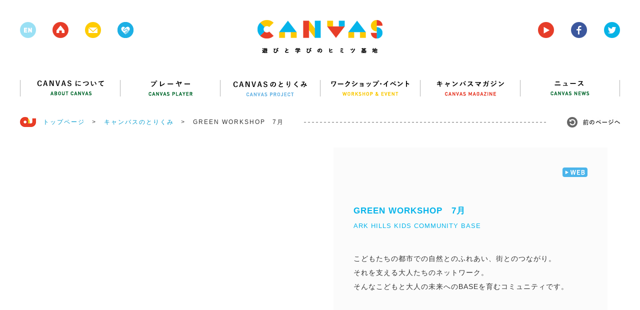

--- FILE ---
content_type: text/html; charset=UTF-8
request_url: https://canvas.ws/project/green-workshop%E3%80%807%E6%9C%88
body_size: 102605
content:
<!DOCTYPE html>
<html lang="ja">
<head>
<meta charset="UTF-8">
<title>GREEN WORKSHOP　7月 | CANVAS | 遊びと学びのヒミツ基地</title>
<meta name="keywords" content="ワークショップ,アート,芸術,美術,工作,こども,子ども,子供,キッズ,KIDS,創造,表現,教育,パソコン,ICT,IT,ネチケット,クレイアニメ,アニメ,映画,映像,コンテスト,CANVAS,遊び,あそび,参加,体験,習い事,デジタル,アナログ,サイエンス,プログラミング,研究,セミナー,キッズ,Kids,キャンバス,CANPAS,作詞,作曲,音楽,造形,クリエイティブ,創作,情報,パソコン,東大,東京大学,慶應,慶應大学,慶應義塾大学,ねんど,エコ,放課後,">
<meta name="description" content="CANVAS（キャンバス）は、こどもたちの創造・表現力をテーマにしたワークショップ・イベント、セミナーを多数、企画・開催しているNPOです。" >
<link rel="shortcut icon" href="/favicon.ico">
<link rel="stylesheet" href="https://canvas.ws/wp/wp-content/themes/canvas-wp/style.css?2024-09-09-124540">
<meta name="viewport" content="width=1200">
<meta property="og:title" content="GREEN WORKSHOP　7月 |  CANVAS  | 遊びと学びのヒミツ基地"/>
<meta property="og:type" content="website"/>
<meta property="og:url" content="https://canvas.ws/project/green-workshop%e3%80%807%e6%9c%88"/>
<meta property="og:image" content="https://canvas.ws/wp/wp-content/uploads/2016/08/1650122.jpg" />
<meta property="og:site_name" content="CANVAS  | 遊びと学びのヒミツ基地"/>
<meta property="og:description" content="CANVAS（キャンバス）は、こどもたちの創造・表現力をテーマにしたワークショップ・イベント、セミナーを多数、企画・開催しているNPOです。" >
<script src="https://canvas.ws/wp/wp-content/themes/canvas-wp/js/jquery.js"></script>
<script src="https://canvas.ws/wp/wp-content/themes/canvas-wp/js/share.js"></script>
<script src="https://canvas.ws/wp/wp-content/themes/canvas-wp/js/jquery.bxslider.js"></script>
<script src="https://canvas.ws/wp/wp-content/themes/canvas-wp/js/jquery.freetile.min.js"></script>
<script src="https://canvas.ws/wp/wp-content/themes/canvas-wp/js/jQueryAutoHeight.js"></script>
<script src="https://canvas.ws/wp/wp-content/themes/canvas-wp/js/jquery.highlight.js"></script>
<script src="https://canvas.ws/wp/wp-content/themes/canvas-wp/js/jquery.fancybox.js"></script>
<script src="https://canvas.ws/wp/wp-content/themes/canvas-wp/js/jquery.carouFredSel.js"></script>
<script src="https://canvas.ws/wp/wp-content/themes/canvas-wp/js/common.js?2018-07-28-063951"></script>
<script src="https://canvas.ws/wp/wp-content/themes/canvas-wp/js/smoothScroll.js"></script>
<!--[if lt IE 9]>
<script src="http://html5shiv.googlecode.com/svn/trunk/html5.js"></script>
<![endif]-->
<script src="https://canvas.ws/wp/wp-content/themes/canvas-wp/js/ga.js"></script>
<script>!function(d,s,id){var js,fjs=d.getElementsByTagName(s)[0],p=/^http:/.test(d.location)?'http':'https';if(!d.getElementById(id)){js=d.createElement(s);js.id=id;js.src=p+'://platform.twitter.com/widgets.js';fjs.parentNode.insertBefore(js,fjs);}}(document, 'script', 'twitter-wjs');</script>
<meta name='robots' content='max-image-preview:large' />
<script type="text/javascript">
/* <![CDATA[ */
window._wpemojiSettings = {"baseUrl":"https:\/\/s.w.org\/images\/core\/emoji\/15.0.3\/72x72\/","ext":".png","svgUrl":"https:\/\/s.w.org\/images\/core\/emoji\/15.0.3\/svg\/","svgExt":".svg","source":{"concatemoji":"https:\/\/canvas.ws\/wp\/wp-includes\/js\/wp-emoji-release.min.js?ver=6.6.4"}};
/*! This file is auto-generated */
!function(i,n){var o,s,e;function c(e){try{var t={supportTests:e,timestamp:(new Date).valueOf()};sessionStorage.setItem(o,JSON.stringify(t))}catch(e){}}function p(e,t,n){e.clearRect(0,0,e.canvas.width,e.canvas.height),e.fillText(t,0,0);var t=new Uint32Array(e.getImageData(0,0,e.canvas.width,e.canvas.height).data),r=(e.clearRect(0,0,e.canvas.width,e.canvas.height),e.fillText(n,0,0),new Uint32Array(e.getImageData(0,0,e.canvas.width,e.canvas.height).data));return t.every(function(e,t){return e===r[t]})}function u(e,t,n){switch(t){case"flag":return n(e,"\ud83c\udff3\ufe0f\u200d\u26a7\ufe0f","\ud83c\udff3\ufe0f\u200b\u26a7\ufe0f")?!1:!n(e,"\ud83c\uddfa\ud83c\uddf3","\ud83c\uddfa\u200b\ud83c\uddf3")&&!n(e,"\ud83c\udff4\udb40\udc67\udb40\udc62\udb40\udc65\udb40\udc6e\udb40\udc67\udb40\udc7f","\ud83c\udff4\u200b\udb40\udc67\u200b\udb40\udc62\u200b\udb40\udc65\u200b\udb40\udc6e\u200b\udb40\udc67\u200b\udb40\udc7f");case"emoji":return!n(e,"\ud83d\udc26\u200d\u2b1b","\ud83d\udc26\u200b\u2b1b")}return!1}function f(e,t,n){var r="undefined"!=typeof WorkerGlobalScope&&self instanceof WorkerGlobalScope?new OffscreenCanvas(300,150):i.createElement("canvas"),a=r.getContext("2d",{willReadFrequently:!0}),o=(a.textBaseline="top",a.font="600 32px Arial",{});return e.forEach(function(e){o[e]=t(a,e,n)}),o}function t(e){var t=i.createElement("script");t.src=e,t.defer=!0,i.head.appendChild(t)}"undefined"!=typeof Promise&&(o="wpEmojiSettingsSupports",s=["flag","emoji"],n.supports={everything:!0,everythingExceptFlag:!0},e=new Promise(function(e){i.addEventListener("DOMContentLoaded",e,{once:!0})}),new Promise(function(t){var n=function(){try{var e=JSON.parse(sessionStorage.getItem(o));if("object"==typeof e&&"number"==typeof e.timestamp&&(new Date).valueOf()<e.timestamp+604800&&"object"==typeof e.supportTests)return e.supportTests}catch(e){}return null}();if(!n){if("undefined"!=typeof Worker&&"undefined"!=typeof OffscreenCanvas&&"undefined"!=typeof URL&&URL.createObjectURL&&"undefined"!=typeof Blob)try{var e="postMessage("+f.toString()+"("+[JSON.stringify(s),u.toString(),p.toString()].join(",")+"));",r=new Blob([e],{type:"text/javascript"}),a=new Worker(URL.createObjectURL(r),{name:"wpTestEmojiSupports"});return void(a.onmessage=function(e){c(n=e.data),a.terminate(),t(n)})}catch(e){}c(n=f(s,u,p))}t(n)}).then(function(e){for(var t in e)n.supports[t]=e[t],n.supports.everything=n.supports.everything&&n.supports[t],"flag"!==t&&(n.supports.everythingExceptFlag=n.supports.everythingExceptFlag&&n.supports[t]);n.supports.everythingExceptFlag=n.supports.everythingExceptFlag&&!n.supports.flag,n.DOMReady=!1,n.readyCallback=function(){n.DOMReady=!0}}).then(function(){return e}).then(function(){var e;n.supports.everything||(n.readyCallback(),(e=n.source||{}).concatemoji?t(e.concatemoji):e.wpemoji&&e.twemoji&&(t(e.twemoji),t(e.wpemoji)))}))}((window,document),window._wpemojiSettings);
/* ]]> */
</script>
<style id='wp-emoji-styles-inline-css' type='text/css'>
img.wp-smiley, img.emoji {
display: inline !important;
border: none !important;
box-shadow: none !important;
height: 1em !important;
width: 1em !important;
margin: 0 0.07em !important;
vertical-align: -0.1em !important;
background: none !important;
padding: 0 !important;
}
</style>
<link rel='stylesheet' id='wp-block-library-css' href='https://canvas.ws/wp/wp-includes/css/dist/block-library/style.min.css?ver=6.6.4' type='text/css' media='all' />
<style id='classic-theme-styles-inline-css' type='text/css'>
/*! This file is auto-generated */
.wp-block-button__link{color:#fff;background-color:#32373c;border-radius:9999px;box-shadow:none;text-decoration:none;padding:calc(.667em + 2px) calc(1.333em + 2px);font-size:1.125em}.wp-block-file__button{background:#32373c;color:#fff;text-decoration:none}
</style>
<style id='global-styles-inline-css' type='text/css'>
:root{--wp--preset--aspect-ratio--square: 1;--wp--preset--aspect-ratio--4-3: 4/3;--wp--preset--aspect-ratio--3-4: 3/4;--wp--preset--aspect-ratio--3-2: 3/2;--wp--preset--aspect-ratio--2-3: 2/3;--wp--preset--aspect-ratio--16-9: 16/9;--wp--preset--aspect-ratio--9-16: 9/16;--wp--preset--color--black: #000000;--wp--preset--color--cyan-bluish-gray: #abb8c3;--wp--preset--color--white: #ffffff;--wp--preset--color--pale-pink: #f78da7;--wp--preset--color--vivid-red: #cf2e2e;--wp--preset--color--luminous-vivid-orange: #ff6900;--wp--preset--color--luminous-vivid-amber: #fcb900;--wp--preset--color--light-green-cyan: #7bdcb5;--wp--preset--color--vivid-green-cyan: #00d084;--wp--preset--color--pale-cyan-blue: #8ed1fc;--wp--preset--color--vivid-cyan-blue: #0693e3;--wp--preset--color--vivid-purple: #9b51e0;--wp--preset--gradient--vivid-cyan-blue-to-vivid-purple: linear-gradient(135deg,rgba(6,147,227,1) 0%,rgb(155,81,224) 100%);--wp--preset--gradient--light-green-cyan-to-vivid-green-cyan: linear-gradient(135deg,rgb(122,220,180) 0%,rgb(0,208,130) 100%);--wp--preset--gradient--luminous-vivid-amber-to-luminous-vivid-orange: linear-gradient(135deg,rgba(252,185,0,1) 0%,rgba(255,105,0,1) 100%);--wp--preset--gradient--luminous-vivid-orange-to-vivid-red: linear-gradient(135deg,rgba(255,105,0,1) 0%,rgb(207,46,46) 100%);--wp--preset--gradient--very-light-gray-to-cyan-bluish-gray: linear-gradient(135deg,rgb(238,238,238) 0%,rgb(169,184,195) 100%);--wp--preset--gradient--cool-to-warm-spectrum: linear-gradient(135deg,rgb(74,234,220) 0%,rgb(151,120,209) 20%,rgb(207,42,186) 40%,rgb(238,44,130) 60%,rgb(251,105,98) 80%,rgb(254,248,76) 100%);--wp--preset--gradient--blush-light-purple: linear-gradient(135deg,rgb(255,206,236) 0%,rgb(152,150,240) 100%);--wp--preset--gradient--blush-bordeaux: linear-gradient(135deg,rgb(254,205,165) 0%,rgb(254,45,45) 50%,rgb(107,0,62) 100%);--wp--preset--gradient--luminous-dusk: linear-gradient(135deg,rgb(255,203,112) 0%,rgb(199,81,192) 50%,rgb(65,88,208) 100%);--wp--preset--gradient--pale-ocean: linear-gradient(135deg,rgb(255,245,203) 0%,rgb(182,227,212) 50%,rgb(51,167,181) 100%);--wp--preset--gradient--electric-grass: linear-gradient(135deg,rgb(202,248,128) 0%,rgb(113,206,126) 100%);--wp--preset--gradient--midnight: linear-gradient(135deg,rgb(2,3,129) 0%,rgb(40,116,252) 100%);--wp--preset--font-size--small: 13px;--wp--preset--font-size--medium: 20px;--wp--preset--font-size--large: 36px;--wp--preset--font-size--x-large: 42px;--wp--preset--spacing--20: 0.44rem;--wp--preset--spacing--30: 0.67rem;--wp--preset--spacing--40: 1rem;--wp--preset--spacing--50: 1.5rem;--wp--preset--spacing--60: 2.25rem;--wp--preset--spacing--70: 3.38rem;--wp--preset--spacing--80: 5.06rem;--wp--preset--shadow--natural: 6px 6px 9px rgba(0, 0, 0, 0.2);--wp--preset--shadow--deep: 12px 12px 50px rgba(0, 0, 0, 0.4);--wp--preset--shadow--sharp: 6px 6px 0px rgba(0, 0, 0, 0.2);--wp--preset--shadow--outlined: 6px 6px 0px -3px rgba(255, 255, 255, 1), 6px 6px rgba(0, 0, 0, 1);--wp--preset--shadow--crisp: 6px 6px 0px rgba(0, 0, 0, 1);}:where(.is-layout-flex){gap: 0.5em;}:where(.is-layout-grid){gap: 0.5em;}body .is-layout-flex{display: flex;}.is-layout-flex{flex-wrap: wrap;align-items: center;}.is-layout-flex > :is(*, div){margin: 0;}body .is-layout-grid{display: grid;}.is-layout-grid > :is(*, div){margin: 0;}:where(.wp-block-columns.is-layout-flex){gap: 2em;}:where(.wp-block-columns.is-layout-grid){gap: 2em;}:where(.wp-block-post-template.is-layout-flex){gap: 1.25em;}:where(.wp-block-post-template.is-layout-grid){gap: 1.25em;}.has-black-color{color: var(--wp--preset--color--black) !important;}.has-cyan-bluish-gray-color{color: var(--wp--preset--color--cyan-bluish-gray) !important;}.has-white-color{color: var(--wp--preset--color--white) !important;}.has-pale-pink-color{color: var(--wp--preset--color--pale-pink) !important;}.has-vivid-red-color{color: var(--wp--preset--color--vivid-red) !important;}.has-luminous-vivid-orange-color{color: var(--wp--preset--color--luminous-vivid-orange) !important;}.has-luminous-vivid-amber-color{color: var(--wp--preset--color--luminous-vivid-amber) !important;}.has-light-green-cyan-color{color: var(--wp--preset--color--light-green-cyan) !important;}.has-vivid-green-cyan-color{color: var(--wp--preset--color--vivid-green-cyan) !important;}.has-pale-cyan-blue-color{color: var(--wp--preset--color--pale-cyan-blue) !important;}.has-vivid-cyan-blue-color{color: var(--wp--preset--color--vivid-cyan-blue) !important;}.has-vivid-purple-color{color: var(--wp--preset--color--vivid-purple) !important;}.has-black-background-color{background-color: var(--wp--preset--color--black) !important;}.has-cyan-bluish-gray-background-color{background-color: var(--wp--preset--color--cyan-bluish-gray) !important;}.has-white-background-color{background-color: var(--wp--preset--color--white) !important;}.has-pale-pink-background-color{background-color: var(--wp--preset--color--pale-pink) !important;}.has-vivid-red-background-color{background-color: var(--wp--preset--color--vivid-red) !important;}.has-luminous-vivid-orange-background-color{background-color: var(--wp--preset--color--luminous-vivid-orange) !important;}.has-luminous-vivid-amber-background-color{background-color: var(--wp--preset--color--luminous-vivid-amber) !important;}.has-light-green-cyan-background-color{background-color: var(--wp--preset--color--light-green-cyan) !important;}.has-vivid-green-cyan-background-color{background-color: var(--wp--preset--color--vivid-green-cyan) !important;}.has-pale-cyan-blue-background-color{background-color: var(--wp--preset--color--pale-cyan-blue) !important;}.has-vivid-cyan-blue-background-color{background-color: var(--wp--preset--color--vivid-cyan-blue) !important;}.has-vivid-purple-background-color{background-color: var(--wp--preset--color--vivid-purple) !important;}.has-black-border-color{border-color: var(--wp--preset--color--black) !important;}.has-cyan-bluish-gray-border-color{border-color: var(--wp--preset--color--cyan-bluish-gray) !important;}.has-white-border-color{border-color: var(--wp--preset--color--white) !important;}.has-pale-pink-border-color{border-color: var(--wp--preset--color--pale-pink) !important;}.has-vivid-red-border-color{border-color: var(--wp--preset--color--vivid-red) !important;}.has-luminous-vivid-orange-border-color{border-color: var(--wp--preset--color--luminous-vivid-orange) !important;}.has-luminous-vivid-amber-border-color{border-color: var(--wp--preset--color--luminous-vivid-amber) !important;}.has-light-green-cyan-border-color{border-color: var(--wp--preset--color--light-green-cyan) !important;}.has-vivid-green-cyan-border-color{border-color: var(--wp--preset--color--vivid-green-cyan) !important;}.has-pale-cyan-blue-border-color{border-color: var(--wp--preset--color--pale-cyan-blue) !important;}.has-vivid-cyan-blue-border-color{border-color: var(--wp--preset--color--vivid-cyan-blue) !important;}.has-vivid-purple-border-color{border-color: var(--wp--preset--color--vivid-purple) !important;}.has-vivid-cyan-blue-to-vivid-purple-gradient-background{background: var(--wp--preset--gradient--vivid-cyan-blue-to-vivid-purple) !important;}.has-light-green-cyan-to-vivid-green-cyan-gradient-background{background: var(--wp--preset--gradient--light-green-cyan-to-vivid-green-cyan) !important;}.has-luminous-vivid-amber-to-luminous-vivid-orange-gradient-background{background: var(--wp--preset--gradient--luminous-vivid-amber-to-luminous-vivid-orange) !important;}.has-luminous-vivid-orange-to-vivid-red-gradient-background{background: var(--wp--preset--gradient--luminous-vivid-orange-to-vivid-red) !important;}.has-very-light-gray-to-cyan-bluish-gray-gradient-background{background: var(--wp--preset--gradient--very-light-gray-to-cyan-bluish-gray) !important;}.has-cool-to-warm-spectrum-gradient-background{background: var(--wp--preset--gradient--cool-to-warm-spectrum) !important;}.has-blush-light-purple-gradient-background{background: var(--wp--preset--gradient--blush-light-purple) !important;}.has-blush-bordeaux-gradient-background{background: var(--wp--preset--gradient--blush-bordeaux) !important;}.has-luminous-dusk-gradient-background{background: var(--wp--preset--gradient--luminous-dusk) !important;}.has-pale-ocean-gradient-background{background: var(--wp--preset--gradient--pale-ocean) !important;}.has-electric-grass-gradient-background{background: var(--wp--preset--gradient--electric-grass) !important;}.has-midnight-gradient-background{background: var(--wp--preset--gradient--midnight) !important;}.has-small-font-size{font-size: var(--wp--preset--font-size--small) !important;}.has-medium-font-size{font-size: var(--wp--preset--font-size--medium) !important;}.has-large-font-size{font-size: var(--wp--preset--font-size--large) !important;}.has-x-large-font-size{font-size: var(--wp--preset--font-size--x-large) !important;}
:where(.wp-block-post-template.is-layout-flex){gap: 1.25em;}:where(.wp-block-post-template.is-layout-grid){gap: 1.25em;}
:where(.wp-block-columns.is-layout-flex){gap: 2em;}:where(.wp-block-columns.is-layout-grid){gap: 2em;}
:root :where(.wp-block-pullquote){font-size: 1.5em;line-height: 1.6;}
</style>
<link rel="https://api.w.org/" href="https://canvas.ws/wp-json/" /><link rel="EditURI" type="application/rsd+xml" title="RSD" href="https://canvas.ws/wp/xmlrpc.php?rsd" />
<link rel="canonical" href="https://canvas.ws/project/green-workshop%e3%80%807%e6%9c%88" />
<link rel='shortlink' href='https://canvas.ws/?p=11385' />
<link rel="alternate" title="oEmbed (JSON)" type="application/json+oembed" href="https://canvas.ws/wp-json/oembed/1.0/embed?url=https%3A%2F%2Fcanvas.ws%2Fproject%2Fgreen-workshop%25e3%2580%25807%25e6%259c%2588" />
<link rel="alternate" title="oEmbed (XML)" type="text/xml+oembed" href="https://canvas.ws/wp-json/oembed/1.0/embed?url=https%3A%2F%2Fcanvas.ws%2Fproject%2Fgreen-workshop%25e3%2580%25807%25e6%259c%2588&#038;format=xml" />
<script type="text/javascript">
window._se_plugin_version = '8.1.9';
</script>
</head>
<body class="project-template-default single single-project postid-11385">
<div id="fb-root"></div>
<script>(function(d, s, id) {
var js, fjs = d.getElementsByTagName(s)[0];
if (d.getElementById(id)) return;
js = d.createElement(s); js.id = id;
js.src = "//connect.facebook.net/ja_JP/sdk.js#xfbml=1&version=v2.3";
fjs.parentNode.insertBefore(js, fjs);
}(document, 'script', 'facebook-jssdk'));</script>
<div class="whiteWrp"></div>
<div class="cWrp">
<!--header-->
<header>
<h1><a href="https://canvas.ws/"><img src="https://canvas.ws/wp/wp-content/themes/canvas-wp/images/common/logo.png" alt="canvas 遊びと学びのヒミツ基地"></a></h1>
<ul class="hicon">
<li class="nlk"><img src="https://canvas.ws/wp/wp-content/themes/canvas-wp/images/common/h-icon-1.png"></li>
<li><a href="https://canvas.ws/"><img src="https://canvas.ws/wp/wp-content/themes/canvas-wp/images/common/h-icon-2.png"></a></li>
<li><a href="" class="js-cmnContact"><img src="https://canvas.ws/wp/wp-content/themes/canvas-wp/images/common/h-icon-3.png"></a></li>
<li><a href="http://canvas.ws/pickup/" target="_blank"><img src="https://canvas.ws/wp/wp-content/themes/canvas-wp/images/common/h-icon-pickup.png"></a></li>
</ul>
<ul class="hiconRight">
<li><a href="https://www.youtube.com/channel/UCz-AoFXzg6r5MKiztpmpcLw" target="_blank"><img src="https://canvas.ws/wp/wp-content/themes/canvas-wp/images/common/h-icon-4.png"></a></li>
<li><a href="http://www.facebook.com/canvas.jp" target="_blank"><img src="https://canvas.ws/wp/wp-content/themes/canvas-wp/images/common/h-icon-5.png"></a></li>
<li><a href="https://twitter.com/canvas_kids" target="_blank"><img src="https://canvas.ws/wp/wp-content/themes/canvas-wp/images/common/h-icon-6.png"></a></li>
</ul>
<div class="cl"></div>
</header>
<!--/header-->
<div id="contentsWrp">
<article class="projectDetail">
<div class="cmnTopBlock">
<div class="proj-top">
<!--nav-->
<nav id="gnav">
<ul>
<li><a href="https://canvas.ws/about/"><img src="https://canvas.ws/wp/wp-content/themes/canvas-wp/images/common/nav1.png" alt="CANVASについて"></a></li>
<li><a href="https://canvas.ws/player/"><img src="https://canvas.ws/wp/wp-content/themes/canvas-wp/images/common/nav2.png" alt="プレイヤー"></a></li>
<li><a href="https://canvas.ws/project/"><img src="https://canvas.ws/wp/wp-content/themes/canvas-wp/images/common/nav3.png" alt="CANVASのとりくみ"></a></li>
<li><a href="https://canvas.ws/workshop/"><img src="https://canvas.ws/wp/wp-content/themes/canvas-wp/images/common/nav4.png" alt="ワークショップ・イベント"></a></li>
<li><a href="https://canvas.ws/magazine/"><img src="https://canvas.ws/wp/wp-content/themes/canvas-wp/images/common/nav5.png" alt="キャンバスマガジン"></a></li>
<li class="last"><a href="https://canvas.ws/news/"><img src="https://canvas.ws/wp/wp-content/themes/canvas-wp/images/common/nav6.png" alt="ニュース"></a></li>
</ul>
</nav>
<!--/nav-->
<!--ftStmp-->
<ul class="ftStmp">
<li class="js-hb"><a href="https://canvas.ws/" class="historyback ro"><img src="https://canvas.ws/wp/wp-content/themes/canvas-wp/images/common/hb-btn.jpg" alt="前のページヘ"></a></li>
<li><img src="https://canvas.ws/wp/wp-content/themes/canvas-wp/images/common/icon-footstamp.jpg">　<a href="https://canvas.ws/">トップページ</a>　&gt;</li>
<li><a href="https://canvas.ws/project/">キャンバスのとりくみ</a>　&gt;</li>
<li>GREEN WORKSHOP　7月</li>
</ul>
<!--ftStmp-->
<section class="topBlock">
<div class="block1">
<div class="proj-imgBlock">
<ul class="proj-slider">
<li>
<img width="461" height="307" src="https://canvas.ws/wp/wp-content/uploads/2016/08/DSC_1150.jpg" class="attachment-proj-imglarge size-proj-imglarge" alt="" decoding="async" loading="lazy" srcset="https://canvas.ws/wp/wp-content/uploads/2016/08/DSC_1150.jpg 461w, https://canvas.ws/wp/wp-content/uploads/2016/08/DSC_1150-300x200.jpg 300w, https://canvas.ws/wp/wp-content/uploads/2016/08/DSC_1150-270x180.jpg 270w, https://canvas.ws/wp/wp-content/uploads/2016/08/DSC_1150-420x280.jpg 420w, https://canvas.ws/wp/wp-content/uploads/2016/08/DSC_1150-310x206.jpg 310w, https://canvas.ws/wp/wp-content/uploads/2016/08/DSC_1150-285x190.jpg 285w" sizes="(max-width: 461px) 100vw, 461px" />								</li>
<li>
<img width="461" height="307" src="https://canvas.ws/wp/wp-content/uploads/2016/08/DSC_1236.jpg" class="attachment-proj-imglarge size-proj-imglarge" alt="" decoding="async" loading="lazy" srcset="https://canvas.ws/wp/wp-content/uploads/2016/08/DSC_1236.jpg 461w, https://canvas.ws/wp/wp-content/uploads/2016/08/DSC_1236-300x200.jpg 300w, https://canvas.ws/wp/wp-content/uploads/2016/08/DSC_1236-270x180.jpg 270w, https://canvas.ws/wp/wp-content/uploads/2016/08/DSC_1236-420x280.jpg 420w, https://canvas.ws/wp/wp-content/uploads/2016/08/DSC_1236-310x206.jpg 310w, https://canvas.ws/wp/wp-content/uploads/2016/08/DSC_1236-285x190.jpg 285w" sizes="(max-width: 461px) 100vw, 461px" />								</li>
</ul>
</div>
<div class="txtBlock1">
<div class="inner js-hFix">
<div class="txt1 ">
<p class="p1"></p>
<h1 class="js-delBr">GREEN WORKSHOP　7月</h1>
<p class="p2">ARK HILLS KIDS COMMUNITY BASE</p>
</div>
<div class="txt2">こどもたちの都市での自然とのふれあい、街とのつながり。<br />
それを支える大人たちのネットワーク。<br />
そんなこどもと大人の未来へのBASEを育むコミュニティです。</div>
</div>
<a href="http://canvas.ws/project/base" target="_blank" class="webIcon"><img src="https://canvas.ws/wp/wp-content/themes/canvas-wp/images/project/webicon.png"></a>
</div>
</div>	
<div class="txtBlock2">
<dl>
<dt><span>公式サイト</span></dt>
<dd><a href="http://canvas.ws/project/base" target="_blank">http://canvas.ws/project/base</a></dd>
</dl>
<dl>
<dt><span>開催場所</span></dt>
<dd>アークヒルズ</dd>
</dl>
<dl>
<dt><span>実施日</span></dt>
<dd>2016年7月23日（土）</dd>
</dl>
<dl>
<dt><span>主催</span></dt>
<dd>森ビル株式会社</dd>
</dl>
</div>
<div class="bottomBlock">
<ul class="dTags"><li><a href="https://canvas.ws/tag/ark-hills-kids-community-base" rel="tag">ARK HILLS KIDS COMMUNITY BASE</a></li><li><a href="https://canvas.ws/tag/%e7%92%b0%e5%a2%83%e3%83%bb%e8%87%aa%e7%84%b6" rel="tag">環境・自然</a></li></ul>
<ul class="snsList">
<li>
<a href="https://twitter.com/share" class="twitter-share-button" data-url="https://canvas.ws/project/green-workshop%e3%80%807%e6%9c%88" data-text="GREEN WORKSHOP　7月" data-count="none">Tweet</a>
</li>
<li><div class="fb-like" data-href="https://canvas.ws/project/green-workshop%e3%80%807%e6%9c%88" data-layout="button" data-action="like" data-show-faces="false" data-share="true"></div></li>					</ul>
</div>
<!--<div class="txtBlock2" style="display:none">
<dl class="item2">
<dt>ジャンル</dt>
<dd><a href="https://canvas.ws/projcet-genre/%e3%83%af%e3%83%bc%e3%82%af%e3%82%b7%e3%83%a7%e3%83%83%e3%83%97" rel="tag">ワークショップ</a></dd>
</dl>
<dl class="item3">
<dt>カテゴリー</dt>
<dd><a href="https://canvas.ws/projcet-category/%e7%92%b0%e5%a2%83%e3%83%bb%e8%87%aa%e7%84%b6" rel="tag">環境・自然</a>, <a href="https://canvas.ws/projcet-category/%e9%80%a0%e5%bd%a2" rel="tag">造形</a></dd>
</dl>
<dl class="item4">
<dt>キーワード</dt>
<dd><ul class="tags"><li><a href="https://canvas.ws/tag/ark-hills-kids-community-base" rel="tag">ARK HILLS KIDS COMMUNITY BASE</a> , </li><li><a href="https://canvas.ws/tag/%e7%92%b0%e5%a2%83%e3%83%bb%e8%87%aa%e7%84%b6" rel="tag">環境・自然</a></li></ul></dd>
</dl>
</div>-->
</section>
</div>
</div>
<!--
mainBlock
-->
<div class="mainBlock">
<!--
tabBlock
-->
<sceticon class="tabBlock">
<ul class="tab">
<li><span>レポート</span></li>
</ul>
<ul class="tabContent">
<li>
<div class="tileBlock">
<section class="item">
<div class="inner">
<style type="text/css">
#gallery-1 {
margin: auto;
}
#gallery-1 .gallery-item {
float: left;
margin-top: 10px;
text-align: center;
width: 33%;
}
#gallery-1 img {
border: 2px solid #cfcfcf;
}
#gallery-1 .gallery-caption {
margin-left: 0;
}
/* see gallery_shortcode() in wp-includes/media.php */
</style>
<div id='gallery-1' class='gallery galleryid-11385 gallery-columns-3 gallery-size-thumbnail'><dl class='gallery-item'>
<dt class='gallery-icon landscape'>
<a href='https://canvas.ws/wp/wp-content/uploads/2016/05/午前クラス1.jpg'><img decoding="async" width="150" height="150" src="https://canvas.ws/wp/wp-content/uploads/2016/05/午前クラス1-150x150.jpg" class="attachment-thumbnail size-thumbnail" alt="" srcset="https://canvas.ws/wp/wp-content/uploads/2016/05/午前クラス1-150x150.jpg 150w, https://canvas.ws/wp/wp-content/uploads/2016/05/午前クラス1-86x86.jpg 86w, https://canvas.ws/wp/wp-content/uploads/2016/05/午前クラス1-188x188.jpg 188w, https://canvas.ws/wp/wp-content/uploads/2016/05/午前クラス1-67x67.jpg 67w, https://canvas.ws/wp/wp-content/uploads/2016/05/午前クラス1-68x67.jpg 68w, https://canvas.ws/wp/wp-content/uploads/2016/05/午前クラス1-100x100.jpg 100w, https://canvas.ws/wp/wp-content/uploads/2016/05/午前クラス1.jpg 283w" sizes="(max-width: 150px) 100vw, 150px" /></a>
</dt></dl><dl class='gallery-item'>
<dt class='gallery-icon landscape'>
<a href='https://canvas.ws/wp/wp-content/uploads/2016/08/165030.jpg'><img decoding="async" width="150" height="150" src="https://canvas.ws/wp/wp-content/uploads/2016/08/165030-150x150.jpg" class="attachment-thumbnail size-thumbnail" alt="" srcset="https://canvas.ws/wp/wp-content/uploads/2016/08/165030-150x150.jpg 150w, https://canvas.ws/wp/wp-content/uploads/2016/08/165030-300x300.jpg 300w, https://canvas.ws/wp/wp-content/uploads/2016/08/165030-86x86.jpg 86w, https://canvas.ws/wp/wp-content/uploads/2016/08/165030-188x188.jpg 188w, https://canvas.ws/wp/wp-content/uploads/2016/08/165030-67x67.jpg 67w, https://canvas.ws/wp/wp-content/uploads/2016/08/165030-68x67.jpg 68w, https://canvas.ws/wp/wp-content/uploads/2016/08/165030-100x100.jpg 100w" sizes="(max-width: 150px) 100vw, 150px" /></a>
</dt></dl><dl class='gallery-item'>
<dt class='gallery-icon landscape'>
<a href='https://canvas.ws/wp/wp-content/uploads/2016/08/DSC_1150.jpg'><img decoding="async" width="150" height="150" src="https://canvas.ws/wp/wp-content/uploads/2016/08/DSC_1150-150x150.jpg" class="attachment-thumbnail size-thumbnail" alt="" srcset="https://canvas.ws/wp/wp-content/uploads/2016/08/DSC_1150-150x150.jpg 150w, https://canvas.ws/wp/wp-content/uploads/2016/08/DSC_1150-300x300.jpg 300w, https://canvas.ws/wp/wp-content/uploads/2016/08/DSC_1150-86x86.jpg 86w, https://canvas.ws/wp/wp-content/uploads/2016/08/DSC_1150-188x188.jpg 188w, https://canvas.ws/wp/wp-content/uploads/2016/08/DSC_1150-67x67.jpg 67w, https://canvas.ws/wp/wp-content/uploads/2016/08/DSC_1150-68x67.jpg 68w, https://canvas.ws/wp/wp-content/uploads/2016/08/DSC_1150-100x100.jpg 100w" sizes="(max-width: 150px) 100vw, 150px" /></a>
</dt></dl><br style="clear: both" /><dl class='gallery-item'>
<dt class='gallery-icon landscape'>
<a href='https://canvas.ws/wp/wp-content/uploads/2016/08/165029.jpg'><img loading="lazy" decoding="async" width="150" height="150" src="https://canvas.ws/wp/wp-content/uploads/2016/08/165029-150x150.jpg" class="attachment-thumbnail size-thumbnail" alt="" srcset="https://canvas.ws/wp/wp-content/uploads/2016/08/165029-150x150.jpg 150w, https://canvas.ws/wp/wp-content/uploads/2016/08/165029-300x300.jpg 300w, https://canvas.ws/wp/wp-content/uploads/2016/08/165029-86x86.jpg 86w, https://canvas.ws/wp/wp-content/uploads/2016/08/165029-188x188.jpg 188w, https://canvas.ws/wp/wp-content/uploads/2016/08/165029-67x67.jpg 67w, https://canvas.ws/wp/wp-content/uploads/2016/08/165029-68x67.jpg 68w, https://canvas.ws/wp/wp-content/uploads/2016/08/165029-100x100.jpg 100w" sizes="(max-width: 150px) 100vw, 150px" /></a>
</dt></dl><dl class='gallery-item'>
<dt class='gallery-icon landscape'>
<a href='https://canvas.ws/wp/wp-content/uploads/2016/08/165028.jpg'><img loading="lazy" decoding="async" width="150" height="150" src="https://canvas.ws/wp/wp-content/uploads/2016/08/165028-150x150.jpg" class="attachment-thumbnail size-thumbnail" alt="" srcset="https://canvas.ws/wp/wp-content/uploads/2016/08/165028-150x150.jpg 150w, https://canvas.ws/wp/wp-content/uploads/2016/08/165028-300x300.jpg 300w, https://canvas.ws/wp/wp-content/uploads/2016/08/165028-86x86.jpg 86w, https://canvas.ws/wp/wp-content/uploads/2016/08/165028-188x188.jpg 188w, https://canvas.ws/wp/wp-content/uploads/2016/08/165028-67x67.jpg 67w, https://canvas.ws/wp/wp-content/uploads/2016/08/165028-68x67.jpg 68w, https://canvas.ws/wp/wp-content/uploads/2016/08/165028-100x100.jpg 100w" sizes="(max-width: 150px) 100vw, 150px" /></a>
</dt></dl><dl class='gallery-item'>
<dt class='gallery-icon landscape'>
<a href='https://canvas.ws/wp/wp-content/uploads/2016/08/165027.jpg'><img loading="lazy" decoding="async" width="150" height="150" src="https://canvas.ws/wp/wp-content/uploads/2016/08/165027-150x150.jpg" class="attachment-thumbnail size-thumbnail" alt="" srcset="https://canvas.ws/wp/wp-content/uploads/2016/08/165027-150x150.jpg 150w, https://canvas.ws/wp/wp-content/uploads/2016/08/165027-300x300.jpg 300w, https://canvas.ws/wp/wp-content/uploads/2016/08/165027-86x86.jpg 86w, https://canvas.ws/wp/wp-content/uploads/2016/08/165027-188x188.jpg 188w, https://canvas.ws/wp/wp-content/uploads/2016/08/165027-67x67.jpg 67w, https://canvas.ws/wp/wp-content/uploads/2016/08/165027-68x67.jpg 68w, https://canvas.ws/wp/wp-content/uploads/2016/08/165027-100x100.jpg 100w" sizes="(max-width: 150px) 100vw, 150px" /></a>
</dt></dl><br style="clear: both" /><dl class='gallery-item'>
<dt class='gallery-icon landscape'>
<a href='https://canvas.ws/wp/wp-content/uploads/2016/08/165026.jpg'><img loading="lazy" decoding="async" width="150" height="150" src="https://canvas.ws/wp/wp-content/uploads/2016/08/165026-150x150.jpg" class="attachment-thumbnail size-thumbnail" alt="" srcset="https://canvas.ws/wp/wp-content/uploads/2016/08/165026-150x150.jpg 150w, https://canvas.ws/wp/wp-content/uploads/2016/08/165026-300x300.jpg 300w, https://canvas.ws/wp/wp-content/uploads/2016/08/165026-86x86.jpg 86w, https://canvas.ws/wp/wp-content/uploads/2016/08/165026-188x188.jpg 188w, https://canvas.ws/wp/wp-content/uploads/2016/08/165026-67x67.jpg 67w, https://canvas.ws/wp/wp-content/uploads/2016/08/165026-68x67.jpg 68w, https://canvas.ws/wp/wp-content/uploads/2016/08/165026-100x100.jpg 100w" sizes="(max-width: 150px) 100vw, 150px" /></a>
</dt></dl><dl class='gallery-item'>
<dt class='gallery-icon landscape'>
<a href='https://canvas.ws/wp/wp-content/uploads/2016/08/165025.jpg'><img loading="lazy" decoding="async" width="150" height="150" src="https://canvas.ws/wp/wp-content/uploads/2016/08/165025-150x150.jpg" class="attachment-thumbnail size-thumbnail" alt="" srcset="https://canvas.ws/wp/wp-content/uploads/2016/08/165025-150x150.jpg 150w, https://canvas.ws/wp/wp-content/uploads/2016/08/165025-300x300.jpg 300w, https://canvas.ws/wp/wp-content/uploads/2016/08/165025-86x86.jpg 86w, https://canvas.ws/wp/wp-content/uploads/2016/08/165025-188x188.jpg 188w, https://canvas.ws/wp/wp-content/uploads/2016/08/165025-67x67.jpg 67w, https://canvas.ws/wp/wp-content/uploads/2016/08/165025-68x67.jpg 68w, https://canvas.ws/wp/wp-content/uploads/2016/08/165025-100x100.jpg 100w" sizes="(max-width: 150px) 100vw, 150px" /></a>
</dt></dl><dl class='gallery-item'>
<dt class='gallery-icon landscape'>
<a href='https://canvas.ws/wp/wp-content/uploads/2016/08/165024.jpg'><img loading="lazy" decoding="async" width="150" height="150" src="https://canvas.ws/wp/wp-content/uploads/2016/08/165024-150x150.jpg" class="attachment-thumbnail size-thumbnail" alt="" srcset="https://canvas.ws/wp/wp-content/uploads/2016/08/165024-150x150.jpg 150w, https://canvas.ws/wp/wp-content/uploads/2016/08/165024-300x300.jpg 300w, https://canvas.ws/wp/wp-content/uploads/2016/08/165024-86x86.jpg 86w, https://canvas.ws/wp/wp-content/uploads/2016/08/165024-188x188.jpg 188w, https://canvas.ws/wp/wp-content/uploads/2016/08/165024-67x67.jpg 67w, https://canvas.ws/wp/wp-content/uploads/2016/08/165024-68x67.jpg 68w, https://canvas.ws/wp/wp-content/uploads/2016/08/165024-100x100.jpg 100w" sizes="(max-width: 150px) 100vw, 150px" /></a>
</dt></dl><br style="clear: both" /><dl class='gallery-item'>
<dt class='gallery-icon landscape'>
<a href='https://canvas.ws/wp/wp-content/uploads/2016/08/165023.jpg'><img loading="lazy" decoding="async" width="150" height="150" src="https://canvas.ws/wp/wp-content/uploads/2016/08/165023-150x150.jpg" class="attachment-thumbnail size-thumbnail" alt="" srcset="https://canvas.ws/wp/wp-content/uploads/2016/08/165023-150x150.jpg 150w, https://canvas.ws/wp/wp-content/uploads/2016/08/165023-300x300.jpg 300w, https://canvas.ws/wp/wp-content/uploads/2016/08/165023-86x86.jpg 86w, https://canvas.ws/wp/wp-content/uploads/2016/08/165023-188x188.jpg 188w, https://canvas.ws/wp/wp-content/uploads/2016/08/165023-67x67.jpg 67w, https://canvas.ws/wp/wp-content/uploads/2016/08/165023-68x67.jpg 68w, https://canvas.ws/wp/wp-content/uploads/2016/08/165023-100x100.jpg 100w" sizes="(max-width: 150px) 100vw, 150px" /></a>
</dt></dl><dl class='gallery-item'>
<dt class='gallery-icon landscape'>
<a href='https://canvas.ws/wp/wp-content/uploads/2016/08/165022.jpg'><img loading="lazy" decoding="async" width="150" height="150" src="https://canvas.ws/wp/wp-content/uploads/2016/08/165022-150x150.jpg" class="attachment-thumbnail size-thumbnail" alt="" srcset="https://canvas.ws/wp/wp-content/uploads/2016/08/165022-150x150.jpg 150w, https://canvas.ws/wp/wp-content/uploads/2016/08/165022-300x300.jpg 300w, https://canvas.ws/wp/wp-content/uploads/2016/08/165022-86x86.jpg 86w, https://canvas.ws/wp/wp-content/uploads/2016/08/165022-188x188.jpg 188w, https://canvas.ws/wp/wp-content/uploads/2016/08/165022-67x67.jpg 67w, https://canvas.ws/wp/wp-content/uploads/2016/08/165022-68x67.jpg 68w, https://canvas.ws/wp/wp-content/uploads/2016/08/165022-100x100.jpg 100w" sizes="(max-width: 150px) 100vw, 150px" /></a>
</dt></dl><dl class='gallery-item'>
<dt class='gallery-icon landscape'>
<a href='https://canvas.ws/wp/wp-content/uploads/2016/08/165021.jpg'><img loading="lazy" decoding="async" width="150" height="150" src="https://canvas.ws/wp/wp-content/uploads/2016/08/165021-150x150.jpg" class="attachment-thumbnail size-thumbnail" alt="" srcset="https://canvas.ws/wp/wp-content/uploads/2016/08/165021-150x150.jpg 150w, https://canvas.ws/wp/wp-content/uploads/2016/08/165021-300x300.jpg 300w, https://canvas.ws/wp/wp-content/uploads/2016/08/165021-86x86.jpg 86w, https://canvas.ws/wp/wp-content/uploads/2016/08/165021-188x188.jpg 188w, https://canvas.ws/wp/wp-content/uploads/2016/08/165021-67x67.jpg 67w, https://canvas.ws/wp/wp-content/uploads/2016/08/165021-68x67.jpg 68w, https://canvas.ws/wp/wp-content/uploads/2016/08/165021-100x100.jpg 100w" sizes="(max-width: 150px) 100vw, 150px" /></a>
</dt></dl><br style="clear: both" /><dl class='gallery-item'>
<dt class='gallery-icon landscape'>
<a href='https://canvas.ws/wp/wp-content/uploads/2016/08/1650201.jpg'><img loading="lazy" decoding="async" width="150" height="150" src="https://canvas.ws/wp/wp-content/uploads/2016/08/1650201-150x150.jpg" class="attachment-thumbnail size-thumbnail" alt="" srcset="https://canvas.ws/wp/wp-content/uploads/2016/08/1650201-150x150.jpg 150w, https://canvas.ws/wp/wp-content/uploads/2016/08/1650201-300x300.jpg 300w, https://canvas.ws/wp/wp-content/uploads/2016/08/1650201-86x86.jpg 86w, https://canvas.ws/wp/wp-content/uploads/2016/08/1650201-188x188.jpg 188w, https://canvas.ws/wp/wp-content/uploads/2016/08/1650201-67x67.jpg 67w, https://canvas.ws/wp/wp-content/uploads/2016/08/1650201-68x67.jpg 68w, https://canvas.ws/wp/wp-content/uploads/2016/08/1650201-100x100.jpg 100w" sizes="(max-width: 150px) 100vw, 150px" /></a>
</dt></dl><dl class='gallery-item'>
<dt class='gallery-icon landscape'>
<a href='https://canvas.ws/wp/wp-content/uploads/2016/08/1650191.jpg'><img loading="lazy" decoding="async" width="150" height="150" src="https://canvas.ws/wp/wp-content/uploads/2016/08/1650191-150x150.jpg" class="attachment-thumbnail size-thumbnail" alt="" srcset="https://canvas.ws/wp/wp-content/uploads/2016/08/1650191-150x150.jpg 150w, https://canvas.ws/wp/wp-content/uploads/2016/08/1650191-300x300.jpg 300w, https://canvas.ws/wp/wp-content/uploads/2016/08/1650191-86x86.jpg 86w, https://canvas.ws/wp/wp-content/uploads/2016/08/1650191-188x188.jpg 188w, https://canvas.ws/wp/wp-content/uploads/2016/08/1650191-67x67.jpg 67w, https://canvas.ws/wp/wp-content/uploads/2016/08/1650191-68x67.jpg 68w, https://canvas.ws/wp/wp-content/uploads/2016/08/1650191-100x100.jpg 100w" sizes="(max-width: 150px) 100vw, 150px" /></a>
</dt></dl><dl class='gallery-item'>
<dt class='gallery-icon landscape'>
<a href='https://canvas.ws/wp/wp-content/uploads/2016/08/1650181.jpg'><img loading="lazy" decoding="async" width="150" height="150" src="https://canvas.ws/wp/wp-content/uploads/2016/08/1650181-150x150.jpg" class="attachment-thumbnail size-thumbnail" alt="" srcset="https://canvas.ws/wp/wp-content/uploads/2016/08/1650181-150x150.jpg 150w, https://canvas.ws/wp/wp-content/uploads/2016/08/1650181-300x300.jpg 300w, https://canvas.ws/wp/wp-content/uploads/2016/08/1650181-86x86.jpg 86w, https://canvas.ws/wp/wp-content/uploads/2016/08/1650181-188x188.jpg 188w, https://canvas.ws/wp/wp-content/uploads/2016/08/1650181-67x67.jpg 67w, https://canvas.ws/wp/wp-content/uploads/2016/08/1650181-68x67.jpg 68w, https://canvas.ws/wp/wp-content/uploads/2016/08/1650181-100x100.jpg 100w" sizes="(max-width: 150px) 100vw, 150px" /></a>
</dt></dl><br style="clear: both" /><dl class='gallery-item'>
<dt class='gallery-icon landscape'>
<a href='https://canvas.ws/wp/wp-content/uploads/2016/08/1650172.jpg'><img loading="lazy" decoding="async" width="150" height="150" src="https://canvas.ws/wp/wp-content/uploads/2016/08/1650172-150x150.jpg" class="attachment-thumbnail size-thumbnail" alt="" srcset="https://canvas.ws/wp/wp-content/uploads/2016/08/1650172-150x150.jpg 150w, https://canvas.ws/wp/wp-content/uploads/2016/08/1650172-300x300.jpg 300w, https://canvas.ws/wp/wp-content/uploads/2016/08/1650172-86x86.jpg 86w, https://canvas.ws/wp/wp-content/uploads/2016/08/1650172-188x188.jpg 188w, https://canvas.ws/wp/wp-content/uploads/2016/08/1650172-67x67.jpg 67w, https://canvas.ws/wp/wp-content/uploads/2016/08/1650172-68x67.jpg 68w, https://canvas.ws/wp/wp-content/uploads/2016/08/1650172-100x100.jpg 100w" sizes="(max-width: 150px) 100vw, 150px" /></a>
</dt></dl><dl class='gallery-item'>
<dt class='gallery-icon landscape'>
<a href='https://canvas.ws/wp/wp-content/uploads/2016/08/1650162.jpg'><img loading="lazy" decoding="async" width="150" height="150" src="https://canvas.ws/wp/wp-content/uploads/2016/08/1650162-150x150.jpg" class="attachment-thumbnail size-thumbnail" alt="" srcset="https://canvas.ws/wp/wp-content/uploads/2016/08/1650162-150x150.jpg 150w, https://canvas.ws/wp/wp-content/uploads/2016/08/1650162-300x300.jpg 300w, https://canvas.ws/wp/wp-content/uploads/2016/08/1650162-86x86.jpg 86w, https://canvas.ws/wp/wp-content/uploads/2016/08/1650162-188x188.jpg 188w, https://canvas.ws/wp/wp-content/uploads/2016/08/1650162-67x67.jpg 67w, https://canvas.ws/wp/wp-content/uploads/2016/08/1650162-68x67.jpg 68w, https://canvas.ws/wp/wp-content/uploads/2016/08/1650162-100x100.jpg 100w" sizes="(max-width: 150px) 100vw, 150px" /></a>
</dt></dl><dl class='gallery-item'>
<dt class='gallery-icon landscape'>
<a href='https://canvas.ws/wp/wp-content/uploads/2016/08/1650152.jpg'><img loading="lazy" decoding="async" width="150" height="150" src="https://canvas.ws/wp/wp-content/uploads/2016/08/1650152-150x150.jpg" class="attachment-thumbnail size-thumbnail" alt="" srcset="https://canvas.ws/wp/wp-content/uploads/2016/08/1650152-150x150.jpg 150w, https://canvas.ws/wp/wp-content/uploads/2016/08/1650152-300x300.jpg 300w, https://canvas.ws/wp/wp-content/uploads/2016/08/1650152-86x86.jpg 86w, https://canvas.ws/wp/wp-content/uploads/2016/08/1650152-188x188.jpg 188w, https://canvas.ws/wp/wp-content/uploads/2016/08/1650152-67x67.jpg 67w, https://canvas.ws/wp/wp-content/uploads/2016/08/1650152-68x67.jpg 68w, https://canvas.ws/wp/wp-content/uploads/2016/08/1650152-100x100.jpg 100w" sizes="(max-width: 150px) 100vw, 150px" /></a>
</dt></dl><br style="clear: both" /><dl class='gallery-item'>
<dt class='gallery-icon landscape'>
<a href='https://canvas.ws/wp/wp-content/uploads/2016/08/1650142.jpg'><img loading="lazy" decoding="async" width="150" height="150" src="https://canvas.ws/wp/wp-content/uploads/2016/08/1650142-150x150.jpg" class="attachment-thumbnail size-thumbnail" alt="" srcset="https://canvas.ws/wp/wp-content/uploads/2016/08/1650142-150x150.jpg 150w, https://canvas.ws/wp/wp-content/uploads/2016/08/1650142-300x300.jpg 300w, https://canvas.ws/wp/wp-content/uploads/2016/08/1650142-86x86.jpg 86w, https://canvas.ws/wp/wp-content/uploads/2016/08/1650142-188x188.jpg 188w, https://canvas.ws/wp/wp-content/uploads/2016/08/1650142-67x67.jpg 67w, https://canvas.ws/wp/wp-content/uploads/2016/08/1650142-68x67.jpg 68w, https://canvas.ws/wp/wp-content/uploads/2016/08/1650142-100x100.jpg 100w" sizes="(max-width: 150px) 100vw, 150px" /></a>
</dt></dl><dl class='gallery-item'>
<dt class='gallery-icon landscape'>
<a href='https://canvas.ws/wp/wp-content/uploads/2016/08/1650132.jpg'><img loading="lazy" decoding="async" width="150" height="150" src="https://canvas.ws/wp/wp-content/uploads/2016/08/1650132-150x150.jpg" class="attachment-thumbnail size-thumbnail" alt="" srcset="https://canvas.ws/wp/wp-content/uploads/2016/08/1650132-150x150.jpg 150w, https://canvas.ws/wp/wp-content/uploads/2016/08/1650132-300x300.jpg 300w, https://canvas.ws/wp/wp-content/uploads/2016/08/1650132-86x86.jpg 86w, https://canvas.ws/wp/wp-content/uploads/2016/08/1650132-188x188.jpg 188w, https://canvas.ws/wp/wp-content/uploads/2016/08/1650132-67x67.jpg 67w, https://canvas.ws/wp/wp-content/uploads/2016/08/1650132-68x67.jpg 68w, https://canvas.ws/wp/wp-content/uploads/2016/08/1650132-100x100.jpg 100w" sizes="(max-width: 150px) 100vw, 150px" /></a>
</dt></dl><dl class='gallery-item'>
<dt class='gallery-icon landscape'>
<a href='https://canvas.ws/wp/wp-content/uploads/2016/08/1650122.jpg'><img loading="lazy" decoding="async" width="150" height="150" src="https://canvas.ws/wp/wp-content/uploads/2016/08/1650122-150x150.jpg" class="attachment-thumbnail size-thumbnail" alt="" srcset="https://canvas.ws/wp/wp-content/uploads/2016/08/1650122-150x150.jpg 150w, https://canvas.ws/wp/wp-content/uploads/2016/08/1650122-300x300.jpg 300w, https://canvas.ws/wp/wp-content/uploads/2016/08/1650122-86x86.jpg 86w, https://canvas.ws/wp/wp-content/uploads/2016/08/1650122-188x188.jpg 188w, https://canvas.ws/wp/wp-content/uploads/2016/08/1650122-67x67.jpg 67w, https://canvas.ws/wp/wp-content/uploads/2016/08/1650122-68x67.jpg 68w, https://canvas.ws/wp/wp-content/uploads/2016/08/1650122-100x100.jpg 100w" sizes="(max-width: 150px) 100vw, 150px" /></a>
</dt></dl><br style="clear: both" /><dl class='gallery-item'>
<dt class='gallery-icon landscape'>
<a href='https://canvas.ws/wp/wp-content/uploads/2016/08/1650112.jpg'><img loading="lazy" decoding="async" width="150" height="150" src="https://canvas.ws/wp/wp-content/uploads/2016/08/1650112-150x150.jpg" class="attachment-thumbnail size-thumbnail" alt="" srcset="https://canvas.ws/wp/wp-content/uploads/2016/08/1650112-150x150.jpg 150w, https://canvas.ws/wp/wp-content/uploads/2016/08/1650112-300x300.jpg 300w, https://canvas.ws/wp/wp-content/uploads/2016/08/1650112-86x86.jpg 86w, https://canvas.ws/wp/wp-content/uploads/2016/08/1650112-188x188.jpg 188w, https://canvas.ws/wp/wp-content/uploads/2016/08/1650112-67x67.jpg 67w, https://canvas.ws/wp/wp-content/uploads/2016/08/1650112-68x67.jpg 68w, https://canvas.ws/wp/wp-content/uploads/2016/08/1650112-100x100.jpg 100w" sizes="(max-width: 150px) 100vw, 150px" /></a>
</dt></dl><dl class='gallery-item'>
<dt class='gallery-icon landscape'>
<a href='https://canvas.ws/wp/wp-content/uploads/2016/08/1650102.jpg'><img loading="lazy" decoding="async" width="150" height="150" src="https://canvas.ws/wp/wp-content/uploads/2016/08/1650102-150x150.jpg" class="attachment-thumbnail size-thumbnail" alt="" srcset="https://canvas.ws/wp/wp-content/uploads/2016/08/1650102-150x150.jpg 150w, https://canvas.ws/wp/wp-content/uploads/2016/08/1650102-300x300.jpg 300w, https://canvas.ws/wp/wp-content/uploads/2016/08/1650102-86x86.jpg 86w, https://canvas.ws/wp/wp-content/uploads/2016/08/1650102-188x188.jpg 188w, https://canvas.ws/wp/wp-content/uploads/2016/08/1650102-67x67.jpg 67w, https://canvas.ws/wp/wp-content/uploads/2016/08/1650102-68x67.jpg 68w, https://canvas.ws/wp/wp-content/uploads/2016/08/1650102-100x100.jpg 100w" sizes="(max-width: 150px) 100vw, 150px" /></a>
</dt></dl><dl class='gallery-item'>
<dt class='gallery-icon landscape'>
<a href='https://canvas.ws/wp/wp-content/uploads/2016/08/1650093.jpg'><img loading="lazy" decoding="async" width="150" height="150" src="https://canvas.ws/wp/wp-content/uploads/2016/08/1650093-150x150.jpg" class="attachment-thumbnail size-thumbnail" alt="" srcset="https://canvas.ws/wp/wp-content/uploads/2016/08/1650093-150x150.jpg 150w, https://canvas.ws/wp/wp-content/uploads/2016/08/1650093-300x300.jpg 300w, https://canvas.ws/wp/wp-content/uploads/2016/08/1650093-86x86.jpg 86w, https://canvas.ws/wp/wp-content/uploads/2016/08/1650093-188x188.jpg 188w, https://canvas.ws/wp/wp-content/uploads/2016/08/1650093-67x67.jpg 67w, https://canvas.ws/wp/wp-content/uploads/2016/08/1650093-68x67.jpg 68w, https://canvas.ws/wp/wp-content/uploads/2016/08/1650093-100x100.jpg 100w" sizes="(max-width: 150px) 100vw, 150px" /></a>
</dt></dl><br style="clear: both" /><dl class='gallery-item'>
<dt class='gallery-icon landscape'>
<a href='https://canvas.ws/wp/wp-content/uploads/2016/08/1650083.jpg'><img loading="lazy" decoding="async" width="150" height="150" src="https://canvas.ws/wp/wp-content/uploads/2016/08/1650083-150x150.jpg" class="attachment-thumbnail size-thumbnail" alt="" srcset="https://canvas.ws/wp/wp-content/uploads/2016/08/1650083-150x150.jpg 150w, https://canvas.ws/wp/wp-content/uploads/2016/08/1650083-300x300.jpg 300w, https://canvas.ws/wp/wp-content/uploads/2016/08/1650083-86x86.jpg 86w, https://canvas.ws/wp/wp-content/uploads/2016/08/1650083-188x188.jpg 188w, https://canvas.ws/wp/wp-content/uploads/2016/08/1650083-67x67.jpg 67w, https://canvas.ws/wp/wp-content/uploads/2016/08/1650083-68x67.jpg 68w, https://canvas.ws/wp/wp-content/uploads/2016/08/1650083-100x100.jpg 100w" sizes="(max-width: 150px) 100vw, 150px" /></a>
</dt></dl><dl class='gallery-item'>
<dt class='gallery-icon landscape'>
<a href='https://canvas.ws/wp/wp-content/uploads/2016/08/1650073.jpg'><img loading="lazy" decoding="async" width="150" height="150" src="https://canvas.ws/wp/wp-content/uploads/2016/08/1650073-150x150.jpg" class="attachment-thumbnail size-thumbnail" alt="" srcset="https://canvas.ws/wp/wp-content/uploads/2016/08/1650073-150x150.jpg 150w, https://canvas.ws/wp/wp-content/uploads/2016/08/1650073-300x300.jpg 300w, https://canvas.ws/wp/wp-content/uploads/2016/08/1650073-86x86.jpg 86w, https://canvas.ws/wp/wp-content/uploads/2016/08/1650073-188x188.jpg 188w, https://canvas.ws/wp/wp-content/uploads/2016/08/1650073-67x67.jpg 67w, https://canvas.ws/wp/wp-content/uploads/2016/08/1650073-68x67.jpg 68w, https://canvas.ws/wp/wp-content/uploads/2016/08/1650073-100x100.jpg 100w" sizes="(max-width: 150px) 100vw, 150px" /></a>
</dt></dl><dl class='gallery-item'>
<dt class='gallery-icon landscape'>
<a href='https://canvas.ws/wp/wp-content/uploads/2016/08/1650063.jpg'><img loading="lazy" decoding="async" width="150" height="150" src="https://canvas.ws/wp/wp-content/uploads/2016/08/1650063-150x150.jpg" class="attachment-thumbnail size-thumbnail" alt="" srcset="https://canvas.ws/wp/wp-content/uploads/2016/08/1650063-150x150.jpg 150w, https://canvas.ws/wp/wp-content/uploads/2016/08/1650063-300x300.jpg 300w, https://canvas.ws/wp/wp-content/uploads/2016/08/1650063-86x86.jpg 86w, https://canvas.ws/wp/wp-content/uploads/2016/08/1650063-188x188.jpg 188w, https://canvas.ws/wp/wp-content/uploads/2016/08/1650063-67x67.jpg 67w, https://canvas.ws/wp/wp-content/uploads/2016/08/1650063-68x67.jpg 68w, https://canvas.ws/wp/wp-content/uploads/2016/08/1650063-100x100.jpg 100w" sizes="(max-width: 150px) 100vw, 150px" /></a>
</dt></dl><br style="clear: both" /><dl class='gallery-item'>
<dt class='gallery-icon landscape'>
<a href='https://canvas.ws/wp/wp-content/uploads/2016/08/1650053.jpg'><img loading="lazy" decoding="async" width="150" height="150" src="https://canvas.ws/wp/wp-content/uploads/2016/08/1650053-150x150.jpg" class="attachment-thumbnail size-thumbnail" alt="" srcset="https://canvas.ws/wp/wp-content/uploads/2016/08/1650053-150x150.jpg 150w, https://canvas.ws/wp/wp-content/uploads/2016/08/1650053-300x300.jpg 300w, https://canvas.ws/wp/wp-content/uploads/2016/08/1650053-86x86.jpg 86w, https://canvas.ws/wp/wp-content/uploads/2016/08/1650053-188x188.jpg 188w, https://canvas.ws/wp/wp-content/uploads/2016/08/1650053-67x67.jpg 67w, https://canvas.ws/wp/wp-content/uploads/2016/08/1650053-68x67.jpg 68w, https://canvas.ws/wp/wp-content/uploads/2016/08/1650053-100x100.jpg 100w" sizes="(max-width: 150px) 100vw, 150px" /></a>
</dt></dl><dl class='gallery-item'>
<dt class='gallery-icon landscape'>
<a href='https://canvas.ws/wp/wp-content/uploads/2016/08/1650043.jpg'><img loading="lazy" decoding="async" width="150" height="150" src="https://canvas.ws/wp/wp-content/uploads/2016/08/1650043-150x150.jpg" class="attachment-thumbnail size-thumbnail" alt="" srcset="https://canvas.ws/wp/wp-content/uploads/2016/08/1650043-150x150.jpg 150w, https://canvas.ws/wp/wp-content/uploads/2016/08/1650043-300x300.jpg 300w, https://canvas.ws/wp/wp-content/uploads/2016/08/1650043-86x86.jpg 86w, https://canvas.ws/wp/wp-content/uploads/2016/08/1650043-188x188.jpg 188w, https://canvas.ws/wp/wp-content/uploads/2016/08/1650043-67x67.jpg 67w, https://canvas.ws/wp/wp-content/uploads/2016/08/1650043-68x67.jpg 68w, https://canvas.ws/wp/wp-content/uploads/2016/08/1650043-100x100.jpg 100w" sizes="(max-width: 150px) 100vw, 150px" /></a>
</dt></dl><dl class='gallery-item'>
<dt class='gallery-icon landscape'>
<a href='https://canvas.ws/wp/wp-content/uploads/2016/08/1650033.jpg'><img loading="lazy" decoding="async" width="150" height="150" src="https://canvas.ws/wp/wp-content/uploads/2016/08/1650033-150x150.jpg" class="attachment-thumbnail size-thumbnail" alt="" srcset="https://canvas.ws/wp/wp-content/uploads/2016/08/1650033-150x150.jpg 150w, https://canvas.ws/wp/wp-content/uploads/2016/08/1650033-300x300.jpg 300w, https://canvas.ws/wp/wp-content/uploads/2016/08/1650033-86x86.jpg 86w, https://canvas.ws/wp/wp-content/uploads/2016/08/1650033-188x188.jpg 188w, https://canvas.ws/wp/wp-content/uploads/2016/08/1650033-67x67.jpg 67w, https://canvas.ws/wp/wp-content/uploads/2016/08/1650033-68x67.jpg 68w, https://canvas.ws/wp/wp-content/uploads/2016/08/1650033-100x100.jpg 100w" sizes="(max-width: 150px) 100vw, 150px" /></a>
</dt></dl><br style="clear: both" /><dl class='gallery-item'>
<dt class='gallery-icon landscape'>
<a href='https://canvas.ws/wp/wp-content/uploads/2016/08/1650023.jpg'><img loading="lazy" decoding="async" width="150" height="150" src="https://canvas.ws/wp/wp-content/uploads/2016/08/1650023-150x150.jpg" class="attachment-thumbnail size-thumbnail" alt="" srcset="https://canvas.ws/wp/wp-content/uploads/2016/08/1650023-150x150.jpg 150w, https://canvas.ws/wp/wp-content/uploads/2016/08/1650023-300x300.jpg 300w, https://canvas.ws/wp/wp-content/uploads/2016/08/1650023-86x86.jpg 86w, https://canvas.ws/wp/wp-content/uploads/2016/08/1650023-188x188.jpg 188w, https://canvas.ws/wp/wp-content/uploads/2016/08/1650023-67x67.jpg 67w, https://canvas.ws/wp/wp-content/uploads/2016/08/1650023-68x67.jpg 68w, https://canvas.ws/wp/wp-content/uploads/2016/08/1650023-100x100.jpg 100w" sizes="(max-width: 150px) 100vw, 150px" /></a>
</dt></dl><dl class='gallery-item'>
<dt class='gallery-icon landscape'>
<a href='https://canvas.ws/wp/wp-content/uploads/2016/08/1650013.jpg'><img loading="lazy" decoding="async" width="150" height="150" src="https://canvas.ws/wp/wp-content/uploads/2016/08/1650013-150x150.jpg" class="attachment-thumbnail size-thumbnail" alt="" srcset="https://canvas.ws/wp/wp-content/uploads/2016/08/1650013-150x150.jpg 150w, https://canvas.ws/wp/wp-content/uploads/2016/08/1650013-300x300.jpg 300w, https://canvas.ws/wp/wp-content/uploads/2016/08/1650013-86x86.jpg 86w, https://canvas.ws/wp/wp-content/uploads/2016/08/1650013-188x188.jpg 188w, https://canvas.ws/wp/wp-content/uploads/2016/08/1650013-67x67.jpg 67w, https://canvas.ws/wp/wp-content/uploads/2016/08/1650013-68x67.jpg 68w, https://canvas.ws/wp/wp-content/uploads/2016/08/1650013-100x100.jpg 100w" sizes="(max-width: 150px) 100vw, 150px" /></a>
</dt></dl><dl class='gallery-item'>
<dt class='gallery-icon landscape'>
<a href='https://canvas.ws/wp/wp-content/uploads/2016/08/DSC_1236.jpg'><img loading="lazy" decoding="async" width="150" height="150" src="https://canvas.ws/wp/wp-content/uploads/2016/08/DSC_1236-150x150.jpg" class="attachment-thumbnail size-thumbnail" alt="" srcset="https://canvas.ws/wp/wp-content/uploads/2016/08/DSC_1236-150x150.jpg 150w, https://canvas.ws/wp/wp-content/uploads/2016/08/DSC_1236-300x300.jpg 300w, https://canvas.ws/wp/wp-content/uploads/2016/08/DSC_1236-86x86.jpg 86w, https://canvas.ws/wp/wp-content/uploads/2016/08/DSC_1236-188x188.jpg 188w, https://canvas.ws/wp/wp-content/uploads/2016/08/DSC_1236-67x67.jpg 67w, https://canvas.ws/wp/wp-content/uploads/2016/08/DSC_1236-68x67.jpg 68w, https://canvas.ws/wp/wp-content/uploads/2016/08/DSC_1236-100x100.jpg 100w" sizes="(max-width: 150px) 100vw, 150px" /></a>
</dt></dl><br style="clear: both" />
</div>
<style type="text/css">
#gallery-2 {
margin: auto;
}
#gallery-2 .gallery-item {
float: left;
margin-top: 10px;
text-align: center;
width: 33%;
}
#gallery-2 img {
border: 2px solid #cfcfcf;
}
#gallery-2 .gallery-caption {
margin-left: 0;
}
/* see gallery_shortcode() in wp-includes/media.php */
</style>
<div id='gallery-2' class='gallery galleryid-11385 gallery-columns-3 gallery-size-thumbnail'><dl class='gallery-item'>
<dt class='gallery-icon landscape'>
<a href='https://canvas.ws/wp/wp-content/uploads/2016/05/午後クラス.jpg'><img loading="lazy" decoding="async" width="150" height="150" src="https://canvas.ws/wp/wp-content/uploads/2016/05/午後クラス-150x150.jpg" class="attachment-thumbnail size-thumbnail" alt="" srcset="https://canvas.ws/wp/wp-content/uploads/2016/05/午後クラス-150x150.jpg 150w, https://canvas.ws/wp/wp-content/uploads/2016/05/午後クラス-86x86.jpg 86w, https://canvas.ws/wp/wp-content/uploads/2016/05/午後クラス-188x188.jpg 188w, https://canvas.ws/wp/wp-content/uploads/2016/05/午後クラス-67x67.jpg 67w, https://canvas.ws/wp/wp-content/uploads/2016/05/午後クラス-68x67.jpg 68w, https://canvas.ws/wp/wp-content/uploads/2016/05/午後クラス-100x100.jpg 100w, https://canvas.ws/wp/wp-content/uploads/2016/05/午後クラス.jpg 283w" sizes="(max-width: 150px) 100vw, 150px" /></a>
</dt></dl><dl class='gallery-item'>
<dt class='gallery-icon landscape'>
<a href='https://canvas.ws/wp/wp-content/uploads/2016/08/1650014.jpg'><img loading="lazy" decoding="async" width="150" height="150" src="https://canvas.ws/wp/wp-content/uploads/2016/08/1650014-150x150.jpg" class="attachment-thumbnail size-thumbnail" alt="" srcset="https://canvas.ws/wp/wp-content/uploads/2016/08/1650014-150x150.jpg 150w, https://canvas.ws/wp/wp-content/uploads/2016/08/1650014-300x300.jpg 300w, https://canvas.ws/wp/wp-content/uploads/2016/08/1650014-86x86.jpg 86w, https://canvas.ws/wp/wp-content/uploads/2016/08/1650014-188x188.jpg 188w, https://canvas.ws/wp/wp-content/uploads/2016/08/1650014-67x67.jpg 67w, https://canvas.ws/wp/wp-content/uploads/2016/08/1650014-68x67.jpg 68w, https://canvas.ws/wp/wp-content/uploads/2016/08/1650014-100x100.jpg 100w" sizes="(max-width: 150px) 100vw, 150px" /></a>
</dt></dl><dl class='gallery-item'>
<dt class='gallery-icon landscape'>
<a href='https://canvas.ws/wp/wp-content/uploads/2016/08/1650024.jpg'><img loading="lazy" decoding="async" width="150" height="150" src="https://canvas.ws/wp/wp-content/uploads/2016/08/1650024-150x150.jpg" class="attachment-thumbnail size-thumbnail" alt="" srcset="https://canvas.ws/wp/wp-content/uploads/2016/08/1650024-150x150.jpg 150w, https://canvas.ws/wp/wp-content/uploads/2016/08/1650024-300x300.jpg 300w, https://canvas.ws/wp/wp-content/uploads/2016/08/1650024-86x86.jpg 86w, https://canvas.ws/wp/wp-content/uploads/2016/08/1650024-188x188.jpg 188w, https://canvas.ws/wp/wp-content/uploads/2016/08/1650024-67x67.jpg 67w, https://canvas.ws/wp/wp-content/uploads/2016/08/1650024-68x67.jpg 68w, https://canvas.ws/wp/wp-content/uploads/2016/08/1650024-100x100.jpg 100w" sizes="(max-width: 150px) 100vw, 150px" /></a>
</dt></dl><br style="clear: both" /><dl class='gallery-item'>
<dt class='gallery-icon landscape'>
<a href='https://canvas.ws/wp/wp-content/uploads/2016/08/1650034.jpg'><img loading="lazy" decoding="async" width="150" height="150" src="https://canvas.ws/wp/wp-content/uploads/2016/08/1650034-150x150.jpg" class="attachment-thumbnail size-thumbnail" alt="" srcset="https://canvas.ws/wp/wp-content/uploads/2016/08/1650034-150x150.jpg 150w, https://canvas.ws/wp/wp-content/uploads/2016/08/1650034-300x300.jpg 300w, https://canvas.ws/wp/wp-content/uploads/2016/08/1650034-86x86.jpg 86w, https://canvas.ws/wp/wp-content/uploads/2016/08/1650034-188x188.jpg 188w, https://canvas.ws/wp/wp-content/uploads/2016/08/1650034-67x67.jpg 67w, https://canvas.ws/wp/wp-content/uploads/2016/08/1650034-68x67.jpg 68w, https://canvas.ws/wp/wp-content/uploads/2016/08/1650034-100x100.jpg 100w" sizes="(max-width: 150px) 100vw, 150px" /></a>
</dt></dl><dl class='gallery-item'>
<dt class='gallery-icon landscape'>
<a href='https://canvas.ws/wp/wp-content/uploads/2016/08/1650044.jpg'><img loading="lazy" decoding="async" width="150" height="150" src="https://canvas.ws/wp/wp-content/uploads/2016/08/1650044-150x150.jpg" class="attachment-thumbnail size-thumbnail" alt="" srcset="https://canvas.ws/wp/wp-content/uploads/2016/08/1650044-150x150.jpg 150w, https://canvas.ws/wp/wp-content/uploads/2016/08/1650044-300x300.jpg 300w, https://canvas.ws/wp/wp-content/uploads/2016/08/1650044-86x86.jpg 86w, https://canvas.ws/wp/wp-content/uploads/2016/08/1650044-188x188.jpg 188w, https://canvas.ws/wp/wp-content/uploads/2016/08/1650044-67x67.jpg 67w, https://canvas.ws/wp/wp-content/uploads/2016/08/1650044-68x67.jpg 68w, https://canvas.ws/wp/wp-content/uploads/2016/08/1650044-100x100.jpg 100w" sizes="(max-width: 150px) 100vw, 150px" /></a>
</dt></dl><dl class='gallery-item'>
<dt class='gallery-icon landscape'>
<a href='https://canvas.ws/wp/wp-content/uploads/2016/08/1650054.jpg'><img loading="lazy" decoding="async" width="150" height="150" src="https://canvas.ws/wp/wp-content/uploads/2016/08/1650054-150x150.jpg" class="attachment-thumbnail size-thumbnail" alt="" srcset="https://canvas.ws/wp/wp-content/uploads/2016/08/1650054-150x150.jpg 150w, https://canvas.ws/wp/wp-content/uploads/2016/08/1650054-300x300.jpg 300w, https://canvas.ws/wp/wp-content/uploads/2016/08/1650054-86x86.jpg 86w, https://canvas.ws/wp/wp-content/uploads/2016/08/1650054-188x188.jpg 188w, https://canvas.ws/wp/wp-content/uploads/2016/08/1650054-67x67.jpg 67w, https://canvas.ws/wp/wp-content/uploads/2016/08/1650054-68x67.jpg 68w, https://canvas.ws/wp/wp-content/uploads/2016/08/1650054-100x100.jpg 100w" sizes="(max-width: 150px) 100vw, 150px" /></a>
</dt></dl><br style="clear: both" /><dl class='gallery-item'>
<dt class='gallery-icon landscape'>
<a href='https://canvas.ws/wp/wp-content/uploads/2016/08/1650064.jpg'><img loading="lazy" decoding="async" width="150" height="150" src="https://canvas.ws/wp/wp-content/uploads/2016/08/1650064-150x150.jpg" class="attachment-thumbnail size-thumbnail" alt="" srcset="https://canvas.ws/wp/wp-content/uploads/2016/08/1650064-150x150.jpg 150w, https://canvas.ws/wp/wp-content/uploads/2016/08/1650064-300x300.jpg 300w, https://canvas.ws/wp/wp-content/uploads/2016/08/1650064-86x86.jpg 86w, https://canvas.ws/wp/wp-content/uploads/2016/08/1650064-188x188.jpg 188w, https://canvas.ws/wp/wp-content/uploads/2016/08/1650064-67x67.jpg 67w, https://canvas.ws/wp/wp-content/uploads/2016/08/1650064-68x67.jpg 68w, https://canvas.ws/wp/wp-content/uploads/2016/08/1650064-100x100.jpg 100w" sizes="(max-width: 150px) 100vw, 150px" /></a>
</dt></dl><dl class='gallery-item'>
<dt class='gallery-icon landscape'>
<a href='https://canvas.ws/wp/wp-content/uploads/2016/08/1650074.jpg'><img loading="lazy" decoding="async" width="150" height="150" src="https://canvas.ws/wp/wp-content/uploads/2016/08/1650074-150x150.jpg" class="attachment-thumbnail size-thumbnail" alt="" srcset="https://canvas.ws/wp/wp-content/uploads/2016/08/1650074-150x150.jpg 150w, https://canvas.ws/wp/wp-content/uploads/2016/08/1650074-300x300.jpg 300w, https://canvas.ws/wp/wp-content/uploads/2016/08/1650074-86x86.jpg 86w, https://canvas.ws/wp/wp-content/uploads/2016/08/1650074-188x188.jpg 188w, https://canvas.ws/wp/wp-content/uploads/2016/08/1650074-67x67.jpg 67w, https://canvas.ws/wp/wp-content/uploads/2016/08/1650074-68x67.jpg 68w, https://canvas.ws/wp/wp-content/uploads/2016/08/1650074-100x100.jpg 100w" sizes="(max-width: 150px) 100vw, 150px" /></a>
</dt></dl><dl class='gallery-item'>
<dt class='gallery-icon landscape'>
<a href='https://canvas.ws/wp/wp-content/uploads/2016/08/1650084.jpg'><img loading="lazy" decoding="async" width="150" height="150" src="https://canvas.ws/wp/wp-content/uploads/2016/08/1650084-150x150.jpg" class="attachment-thumbnail size-thumbnail" alt="" srcset="https://canvas.ws/wp/wp-content/uploads/2016/08/1650084-150x150.jpg 150w, https://canvas.ws/wp/wp-content/uploads/2016/08/1650084-300x300.jpg 300w, https://canvas.ws/wp/wp-content/uploads/2016/08/1650084-86x86.jpg 86w, https://canvas.ws/wp/wp-content/uploads/2016/08/1650084-188x188.jpg 188w, https://canvas.ws/wp/wp-content/uploads/2016/08/1650084-67x67.jpg 67w, https://canvas.ws/wp/wp-content/uploads/2016/08/1650084-68x67.jpg 68w, https://canvas.ws/wp/wp-content/uploads/2016/08/1650084-100x100.jpg 100w" sizes="(max-width: 150px) 100vw, 150px" /></a>
</dt></dl><br style="clear: both" /><dl class='gallery-item'>
<dt class='gallery-icon landscape'>
<a href='https://canvas.ws/wp/wp-content/uploads/2016/08/1650094.jpg'><img loading="lazy" decoding="async" width="150" height="150" src="https://canvas.ws/wp/wp-content/uploads/2016/08/1650094-150x150.jpg" class="attachment-thumbnail size-thumbnail" alt="" srcset="https://canvas.ws/wp/wp-content/uploads/2016/08/1650094-150x150.jpg 150w, https://canvas.ws/wp/wp-content/uploads/2016/08/1650094-300x300.jpg 300w, https://canvas.ws/wp/wp-content/uploads/2016/08/1650094-86x86.jpg 86w, https://canvas.ws/wp/wp-content/uploads/2016/08/1650094-188x188.jpg 188w, https://canvas.ws/wp/wp-content/uploads/2016/08/1650094-67x67.jpg 67w, https://canvas.ws/wp/wp-content/uploads/2016/08/1650094-68x67.jpg 68w, https://canvas.ws/wp/wp-content/uploads/2016/08/1650094-100x100.jpg 100w" sizes="(max-width: 150px) 100vw, 150px" /></a>
</dt></dl><dl class='gallery-item'>
<dt class='gallery-icon landscape'>
<a href='https://canvas.ws/wp/wp-content/uploads/2016/08/1650103.jpg'><img loading="lazy" decoding="async" width="150" height="150" src="https://canvas.ws/wp/wp-content/uploads/2016/08/1650103-150x150.jpg" class="attachment-thumbnail size-thumbnail" alt="" srcset="https://canvas.ws/wp/wp-content/uploads/2016/08/1650103-150x150.jpg 150w, https://canvas.ws/wp/wp-content/uploads/2016/08/1650103-300x300.jpg 300w, https://canvas.ws/wp/wp-content/uploads/2016/08/1650103-86x86.jpg 86w, https://canvas.ws/wp/wp-content/uploads/2016/08/1650103-188x188.jpg 188w, https://canvas.ws/wp/wp-content/uploads/2016/08/1650103-67x67.jpg 67w, https://canvas.ws/wp/wp-content/uploads/2016/08/1650103-68x67.jpg 68w, https://canvas.ws/wp/wp-content/uploads/2016/08/1650103-100x100.jpg 100w" sizes="(max-width: 150px) 100vw, 150px" /></a>
</dt></dl><dl class='gallery-item'>
<dt class='gallery-icon landscape'>
<a href='https://canvas.ws/wp/wp-content/uploads/2016/08/1650113.jpg'><img loading="lazy" decoding="async" width="150" height="150" src="https://canvas.ws/wp/wp-content/uploads/2016/08/1650113-150x150.jpg" class="attachment-thumbnail size-thumbnail" alt="" srcset="https://canvas.ws/wp/wp-content/uploads/2016/08/1650113-150x150.jpg 150w, https://canvas.ws/wp/wp-content/uploads/2016/08/1650113-300x300.jpg 300w, https://canvas.ws/wp/wp-content/uploads/2016/08/1650113-86x86.jpg 86w, https://canvas.ws/wp/wp-content/uploads/2016/08/1650113-188x188.jpg 188w, https://canvas.ws/wp/wp-content/uploads/2016/08/1650113-67x67.jpg 67w, https://canvas.ws/wp/wp-content/uploads/2016/08/1650113-68x67.jpg 68w, https://canvas.ws/wp/wp-content/uploads/2016/08/1650113-100x100.jpg 100w" sizes="(max-width: 150px) 100vw, 150px" /></a>
</dt></dl><br style="clear: both" /><dl class='gallery-item'>
<dt class='gallery-icon landscape'>
<a href='https://canvas.ws/wp/wp-content/uploads/2016/08/1650123.jpg'><img loading="lazy" decoding="async" width="150" height="150" src="https://canvas.ws/wp/wp-content/uploads/2016/08/1650123-150x150.jpg" class="attachment-thumbnail size-thumbnail" alt="" srcset="https://canvas.ws/wp/wp-content/uploads/2016/08/1650123-150x150.jpg 150w, https://canvas.ws/wp/wp-content/uploads/2016/08/1650123-300x300.jpg 300w, https://canvas.ws/wp/wp-content/uploads/2016/08/1650123-86x86.jpg 86w, https://canvas.ws/wp/wp-content/uploads/2016/08/1650123-188x188.jpg 188w, https://canvas.ws/wp/wp-content/uploads/2016/08/1650123-67x67.jpg 67w, https://canvas.ws/wp/wp-content/uploads/2016/08/1650123-68x67.jpg 68w, https://canvas.ws/wp/wp-content/uploads/2016/08/1650123-100x100.jpg 100w" sizes="(max-width: 150px) 100vw, 150px" /></a>
</dt></dl><dl class='gallery-item'>
<dt class='gallery-icon landscape'>
<a href='https://canvas.ws/wp/wp-content/uploads/2016/08/1650133.jpg'><img loading="lazy" decoding="async" width="150" height="150" src="https://canvas.ws/wp/wp-content/uploads/2016/08/1650133-150x150.jpg" class="attachment-thumbnail size-thumbnail" alt="" srcset="https://canvas.ws/wp/wp-content/uploads/2016/08/1650133-150x150.jpg 150w, https://canvas.ws/wp/wp-content/uploads/2016/08/1650133-300x300.jpg 300w, https://canvas.ws/wp/wp-content/uploads/2016/08/1650133-86x86.jpg 86w, https://canvas.ws/wp/wp-content/uploads/2016/08/1650133-188x188.jpg 188w, https://canvas.ws/wp/wp-content/uploads/2016/08/1650133-67x67.jpg 67w, https://canvas.ws/wp/wp-content/uploads/2016/08/1650133-68x67.jpg 68w, https://canvas.ws/wp/wp-content/uploads/2016/08/1650133-100x100.jpg 100w" sizes="(max-width: 150px) 100vw, 150px" /></a>
</dt></dl><dl class='gallery-item'>
<dt class='gallery-icon landscape'>
<a href='https://canvas.ws/wp/wp-content/uploads/2016/08/1650143.jpg'><img loading="lazy" decoding="async" width="150" height="150" src="https://canvas.ws/wp/wp-content/uploads/2016/08/1650143-150x150.jpg" class="attachment-thumbnail size-thumbnail" alt="" srcset="https://canvas.ws/wp/wp-content/uploads/2016/08/1650143-150x150.jpg 150w, https://canvas.ws/wp/wp-content/uploads/2016/08/1650143-300x300.jpg 300w, https://canvas.ws/wp/wp-content/uploads/2016/08/1650143-86x86.jpg 86w, https://canvas.ws/wp/wp-content/uploads/2016/08/1650143-188x188.jpg 188w, https://canvas.ws/wp/wp-content/uploads/2016/08/1650143-67x67.jpg 67w, https://canvas.ws/wp/wp-content/uploads/2016/08/1650143-68x67.jpg 68w, https://canvas.ws/wp/wp-content/uploads/2016/08/1650143-100x100.jpg 100w" sizes="(max-width: 150px) 100vw, 150px" /></a>
</dt></dl><br style="clear: both" /><dl class='gallery-item'>
<dt class='gallery-icon landscape'>
<a href='https://canvas.ws/wp/wp-content/uploads/2016/08/1650153.jpg'><img loading="lazy" decoding="async" width="150" height="150" src="https://canvas.ws/wp/wp-content/uploads/2016/08/1650153-150x150.jpg" class="attachment-thumbnail size-thumbnail" alt="" srcset="https://canvas.ws/wp/wp-content/uploads/2016/08/1650153-150x150.jpg 150w, https://canvas.ws/wp/wp-content/uploads/2016/08/1650153-300x300.jpg 300w, https://canvas.ws/wp/wp-content/uploads/2016/08/1650153-86x86.jpg 86w, https://canvas.ws/wp/wp-content/uploads/2016/08/1650153-188x188.jpg 188w, https://canvas.ws/wp/wp-content/uploads/2016/08/1650153-67x67.jpg 67w, https://canvas.ws/wp/wp-content/uploads/2016/08/1650153-68x67.jpg 68w, https://canvas.ws/wp/wp-content/uploads/2016/08/1650153-100x100.jpg 100w" sizes="(max-width: 150px) 100vw, 150px" /></a>
</dt></dl><dl class='gallery-item'>
<dt class='gallery-icon landscape'>
<a href='https://canvas.ws/wp/wp-content/uploads/2016/08/1650163.jpg'><img loading="lazy" decoding="async" width="150" height="150" src="https://canvas.ws/wp/wp-content/uploads/2016/08/1650163-150x150.jpg" class="attachment-thumbnail size-thumbnail" alt="" srcset="https://canvas.ws/wp/wp-content/uploads/2016/08/1650163-150x150.jpg 150w, https://canvas.ws/wp/wp-content/uploads/2016/08/1650163-300x300.jpg 300w, https://canvas.ws/wp/wp-content/uploads/2016/08/1650163-86x86.jpg 86w, https://canvas.ws/wp/wp-content/uploads/2016/08/1650163-188x188.jpg 188w, https://canvas.ws/wp/wp-content/uploads/2016/08/1650163-67x67.jpg 67w, https://canvas.ws/wp/wp-content/uploads/2016/08/1650163-68x67.jpg 68w, https://canvas.ws/wp/wp-content/uploads/2016/08/1650163-100x100.jpg 100w" sizes="(max-width: 150px) 100vw, 150px" /></a>
</dt></dl><dl class='gallery-item'>
<dt class='gallery-icon landscape'>
<a href='https://canvas.ws/wp/wp-content/uploads/2016/08/1650173.jpg'><img loading="lazy" decoding="async" width="150" height="150" src="https://canvas.ws/wp/wp-content/uploads/2016/08/1650173-150x150.jpg" class="attachment-thumbnail size-thumbnail" alt="" srcset="https://canvas.ws/wp/wp-content/uploads/2016/08/1650173-150x150.jpg 150w, https://canvas.ws/wp/wp-content/uploads/2016/08/1650173-300x300.jpg 300w, https://canvas.ws/wp/wp-content/uploads/2016/08/1650173-86x86.jpg 86w, https://canvas.ws/wp/wp-content/uploads/2016/08/1650173-188x188.jpg 188w, https://canvas.ws/wp/wp-content/uploads/2016/08/1650173-67x67.jpg 67w, https://canvas.ws/wp/wp-content/uploads/2016/08/1650173-68x67.jpg 68w, https://canvas.ws/wp/wp-content/uploads/2016/08/1650173-100x100.jpg 100w" sizes="(max-width: 150px) 100vw, 150px" /></a>
</dt></dl><br style="clear: both" /><dl class='gallery-item'>
<dt class='gallery-icon landscape'>
<a href='https://canvas.ws/wp/wp-content/uploads/2016/08/1650182.jpg'><img loading="lazy" decoding="async" width="150" height="150" src="https://canvas.ws/wp/wp-content/uploads/2016/08/1650182-150x150.jpg" class="attachment-thumbnail size-thumbnail" alt="" srcset="https://canvas.ws/wp/wp-content/uploads/2016/08/1650182-150x150.jpg 150w, https://canvas.ws/wp/wp-content/uploads/2016/08/1650182-300x300.jpg 300w, https://canvas.ws/wp/wp-content/uploads/2016/08/1650182-86x86.jpg 86w, https://canvas.ws/wp/wp-content/uploads/2016/08/1650182-188x188.jpg 188w, https://canvas.ws/wp/wp-content/uploads/2016/08/1650182-67x67.jpg 67w, https://canvas.ws/wp/wp-content/uploads/2016/08/1650182-68x67.jpg 68w, https://canvas.ws/wp/wp-content/uploads/2016/08/1650182-100x100.jpg 100w" sizes="(max-width: 150px) 100vw, 150px" /></a>
</dt></dl><dl class='gallery-item'>
<dt class='gallery-icon landscape'>
<a href='https://canvas.ws/wp/wp-content/uploads/2016/08/1650192.jpg'><img loading="lazy" decoding="async" width="150" height="150" src="https://canvas.ws/wp/wp-content/uploads/2016/08/1650192-150x150.jpg" class="attachment-thumbnail size-thumbnail" alt="" srcset="https://canvas.ws/wp/wp-content/uploads/2016/08/1650192-150x150.jpg 150w, https://canvas.ws/wp/wp-content/uploads/2016/08/1650192-300x300.jpg 300w, https://canvas.ws/wp/wp-content/uploads/2016/08/1650192-86x86.jpg 86w, https://canvas.ws/wp/wp-content/uploads/2016/08/1650192-188x188.jpg 188w, https://canvas.ws/wp/wp-content/uploads/2016/08/1650192-67x67.jpg 67w, https://canvas.ws/wp/wp-content/uploads/2016/08/1650192-68x67.jpg 68w, https://canvas.ws/wp/wp-content/uploads/2016/08/1650192-100x100.jpg 100w" sizes="(max-width: 150px) 100vw, 150px" /></a>
</dt></dl><dl class='gallery-item'>
<dt class='gallery-icon landscape'>
<a href='https://canvas.ws/wp/wp-content/uploads/2016/08/1650202.jpg'><img loading="lazy" decoding="async" width="150" height="150" src="https://canvas.ws/wp/wp-content/uploads/2016/08/1650202-150x150.jpg" class="attachment-thumbnail size-thumbnail" alt="" srcset="https://canvas.ws/wp/wp-content/uploads/2016/08/1650202-150x150.jpg 150w, https://canvas.ws/wp/wp-content/uploads/2016/08/1650202-300x300.jpg 300w, https://canvas.ws/wp/wp-content/uploads/2016/08/1650202-86x86.jpg 86w, https://canvas.ws/wp/wp-content/uploads/2016/08/1650202-188x188.jpg 188w, https://canvas.ws/wp/wp-content/uploads/2016/08/1650202-67x67.jpg 67w, https://canvas.ws/wp/wp-content/uploads/2016/08/1650202-68x67.jpg 68w, https://canvas.ws/wp/wp-content/uploads/2016/08/1650202-100x100.jpg 100w" sizes="(max-width: 150px) 100vw, 150px" /></a>
</dt></dl><br style="clear: both" /><dl class='gallery-item'>
<dt class='gallery-icon landscape'>
<a href='https://canvas.ws/wp/wp-content/uploads/2016/08/1650211.jpg'><img loading="lazy" decoding="async" width="150" height="150" src="https://canvas.ws/wp/wp-content/uploads/2016/08/1650211-150x150.jpg" class="attachment-thumbnail size-thumbnail" alt="" srcset="https://canvas.ws/wp/wp-content/uploads/2016/08/1650211-150x150.jpg 150w, https://canvas.ws/wp/wp-content/uploads/2016/08/1650211-300x300.jpg 300w, https://canvas.ws/wp/wp-content/uploads/2016/08/1650211-86x86.jpg 86w, https://canvas.ws/wp/wp-content/uploads/2016/08/1650211-188x188.jpg 188w, https://canvas.ws/wp/wp-content/uploads/2016/08/1650211-67x67.jpg 67w, https://canvas.ws/wp/wp-content/uploads/2016/08/1650211-68x67.jpg 68w, https://canvas.ws/wp/wp-content/uploads/2016/08/1650211-100x100.jpg 100w" sizes="(max-width: 150px) 100vw, 150px" /></a>
</dt></dl>
<br style='clear: both' />
</div>
</div>
</section>
<section class="item">
<div class="inner">
<h1>7/23(土)レポート</h1>
<p>&nbsp;</p>
<p>本日も晴天に恵まれ、GREEN WORKSHOPがスタートしました。<br />本日から、新しいお友達も仲間入りです。お互い、少し緊張する日でしたが、ワークショップが終わる頃には、そんな不安も杞憂で終わります。みんなで同じことを体験すると、すぐに仲良くなりますね。</p>
<div class="text_exposed_show">
<p>さてガーデンパートでは、今回<br />・お庭を荒らす犯人を探す<br />・アサガオのご飯をあげる<br />・水草を植えてみる<br />の３本立てです。</p>
<p>お庭を荒らす犯人、とは、皆さんもよくご存知の「コガネムシ」。<br />緑色の綺麗な発色をしていますが、お庭の花や、葉っぱを食べてしまう虫です。葉っぱを食べられた植物は栄養を満足にとることができなくなり、弱っていってしまいます。</p>
<p>明美さん（杉井先生）のご指導のもと、みんなでコガネムシ探しがはじまります。枝をゆらしたり、葉っぱをめくったり、するとすると、いっぱい彼らがでてきます！<br />虫がさわれる子は、「アッチもとって！」「コッチもとって！」大忙しです。さわれない子もコガネムシの場所を知らせたり、とチームワークが良いですね。</p>
<p>たくさんコガネムシを見つけたら、次はみんなが丹精込めて育てているアサガオに、ご飯をあげます。白い棒のような形をした肥料を、アサガオの根元に差し込んだらおしまいです。みんながお腹がすくように、アサガオもご飯が欲しいというのは、本当にその通りですね。</p>
<p>最後は、水草の植え方にも挑戦です。今までの植え替えの経験も活かし、みんなスムーズに鉢に植え替えていきます。みんな手慣れてきていますね。</p>
<p>と、そこで明美さんが何か遊びを教えてくれるようです。<br />ハスの葉を茎を長めに切り、息をふきこんでいます。するとなんと、、葉っぱにためた水からあぶくが出てきます。また反対に吸ってみるとなかなか<br />吸う事ができません。植物の吸う力はすごいですね。<br />「おー！！やりたいやりたい！」とこどもたち。<br />植物ってとても不思議で、こんなに遊べてしまう存在なのですね。</p>
<p>アトリエパートでは、前回とった葉っぱの葉脈標本をつくる、「葉っぱの骨格発掘隊」というプログラムを行いました。葉っぱを特殊な溶液に浸すと、葉っぱの肉が柔らかくなります。それを歯ブラシで優しくこすると、葉脈だけが残り、とても美しい標本の材料になります。<br />さっそくみんなも挑戦してみますが、とても苦戦してしまいます。自身が選んだ葉っぱの種類によって難しさが変わるのです。<br />失敗してもへこたれず、一生懸命！トライアンドエラーの精神で、丁寧に最後まであきらめずにやることを学びました。</p>
<p>次回は８月27日（土）、お庭の整備を体験したり（予定）、葉っぱから蝶をつかまえたり、来月も盛りだくさんです。また皆さんと元気にお会いできるのが楽しみです。</p>
</div>
</div>
</section>
</div>
</li>
<!--
addTAB
-->
<!--
/addTAB
-->
</ul>
</sceticon>
<!--
/tabBlock
-->
</div>
<!--
/mainBlock
-->	
<section class="seriesBlock">
<h2 class="ttlBlock">
<img src="https://canvas.ws/wp/wp-content/themes/canvas-wp/images/project/detail-ttl-2.png" alt="このプロジェクトのシリーズ" >
</h2>
<!---->
<ul class="cmnList js-ah">
<li class="thumBox  project">
<div class="inner lnkBox">
<a href="https://canvas.ws/project/green-workshop201801"></a>
<div class="img">
<img width="270" height="180" src="https://canvas.ws/wp/wp-content/uploads/2018/03/0411-270x180.jpg" class="attachment-post-thumbnail size-post-thumbnail wp-post-image" alt="" decoding="async" loading="lazy" srcset="https://canvas.ws/wp/wp-content/uploads/2018/03/0411-270x180.jpg 270w, https://canvas.ws/wp/wp-content/uploads/2018/03/0411-300x200.jpg 300w, https://canvas.ws/wp/wp-content/uploads/2018/03/0411-420x280.jpg 420w, https://canvas.ws/wp/wp-content/uploads/2018/03/0411-310x207.jpg 310w, https://canvas.ws/wp/wp-content/uploads/2018/03/0411-285x190.jpg 285w, https://canvas.ws/wp/wp-content/uploads/2018/03/0411-480x321.jpg 480w, https://canvas.ws/wp/wp-content/uploads/2018/03/0411.jpg 500w" sizes="(max-width: 270px) 100vw, 270px" />			</div>
<div class="ttl">GREEN WORKSHOP2017年度　1月</div>
<div class="txt">
アークヒルズ キッズコミュニティは、アークヒルズがこどもたちの未来につながる豊かな遊びと学びの体験のフィールドとなることを目指し、2016年より活動している、主...</div>
</div>
<ul class="tags"><li><a href="https://canvas.ws/tag/ark-hills-kids-community" rel="tag">ARK HILLS KIDS COMMUNITY</a></li></ul>
<div class="thumBtm">
<div class="catLnk"><p class="ro"><a href="/project">とりくみ</a></p></div>
<div class="date">2018.01.27 SAT UPDATE</div>
</div>
</li>
<li class="thumBox  project">
<div class="inner lnkBox">
<a href="https://canvas.ws/project/green-workshop12"></a>
<div class="img">
<img width="270" height="180" src="https://canvas.ws/wp/wp-content/uploads/2018/03/0341-270x180.jpg" class="attachment-post-thumbnail size-post-thumbnail wp-post-image" alt="" decoding="async" loading="lazy" srcset="https://canvas.ws/wp/wp-content/uploads/2018/03/0341-270x180.jpg 270w, https://canvas.ws/wp/wp-content/uploads/2018/03/0341-300x201.jpg 300w, https://canvas.ws/wp/wp-content/uploads/2018/03/0341-420x280.jpg 420w, https://canvas.ws/wp/wp-content/uploads/2018/03/0341-310x208.jpg 310w, https://canvas.ws/wp/wp-content/uploads/2018/03/0341-285x190.jpg 285w, https://canvas.ws/wp/wp-content/uploads/2018/03/0341-480x322.jpg 480w, https://canvas.ws/wp/wp-content/uploads/2018/03/0341.jpg 500w" sizes="(max-width: 270px) 100vw, 270px" />			</div>
<div class="ttl">GREEN WORKSHOP2017年度　12月</div>
<div class="txt">
アークヒルズ キッズコミュニティは、アークヒルズがこどもたちの未来につながる豊かな遊びと学びの体験のフィールドとなることを目指し、2016年より活動している、主...</div>
</div>
<ul class="tags"><li><a href="https://canvas.ws/tag/ark-hills-kids-community" rel="tag">ARK HILLS KIDS COMMUNITY</a></li></ul>
<div class="thumBtm">
<div class="catLnk"><p class="ro"><a href="/project">とりくみ</a></p></div>
<div class="date">2017.12.23 SAT UPDATE</div>
</div>
</li>
<li class="thumBox  project">
<div class="inner lnkBox">
<a href="https://canvas.ws/project/green-workshop201711"></a>
<div class="img">
<img width="270" height="180" src="https://canvas.ws/wp/wp-content/uploads/2018/03/0201-270x180.jpg" class="attachment-post-thumbnail size-post-thumbnail wp-post-image" alt="" decoding="async" loading="lazy" srcset="https://canvas.ws/wp/wp-content/uploads/2018/03/0201-270x180.jpg 270w, https://canvas.ws/wp/wp-content/uploads/2018/03/0201-300x200.jpg 300w, https://canvas.ws/wp/wp-content/uploads/2018/03/0201-420x280.jpg 420w, https://canvas.ws/wp/wp-content/uploads/2018/03/0201-310x207.jpg 310w, https://canvas.ws/wp/wp-content/uploads/2018/03/0201-285x190.jpg 285w, https://canvas.ws/wp/wp-content/uploads/2018/03/0201-480x321.jpg 480w, https://canvas.ws/wp/wp-content/uploads/2018/03/0201.jpg 500w" sizes="(max-width: 270px) 100vw, 270px" />			</div>
<div class="ttl">GREEN WORKSHOP2017年度　11月</div>
<div class="txt">
アークヒルズ キッズコミュニティは、アークヒルズがこどもたちの未来につながる豊かな遊びと学びの体験のフィールドとなることを目指し、2016年より活動している、主...</div>
</div>
<ul class="tags"><li><a href="https://canvas.ws/tag/ark-hills-kids-community" rel="tag">ARK HILLS KIDS COMMUNITY</a></li></ul>
<div class="thumBtm">
<div class="catLnk"><p class="ro"><a href="/project">とりくみ</a></p></div>
<div class="date">2017.11.25 SAT UPDATE</div>
</div>
</li>
<li class="thumBox  project">
<div class="inner lnkBox">
<a href="https://canvas.ws/project/green-workshop201710"></a>
<div class="img">
<img width="270" height="180" src="https://canvas.ws/wp/wp-content/uploads/2018/03/005-270x180.jpg" class="attachment-post-thumbnail size-post-thumbnail wp-post-image" alt="" decoding="async" loading="lazy" srcset="https://canvas.ws/wp/wp-content/uploads/2018/03/005-270x180.jpg 270w, https://canvas.ws/wp/wp-content/uploads/2018/03/005-300x200.jpg 300w, https://canvas.ws/wp/wp-content/uploads/2018/03/005-420x280.jpg 420w, https://canvas.ws/wp/wp-content/uploads/2018/03/005-310x207.jpg 310w, https://canvas.ws/wp/wp-content/uploads/2018/03/005-285x190.jpg 285w, https://canvas.ws/wp/wp-content/uploads/2018/03/005-480x321.jpg 480w, https://canvas.ws/wp/wp-content/uploads/2018/03/005.jpg 500w" sizes="(max-width: 270px) 100vw, 270px" />			</div>
<div class="ttl">GREEN WORKSHOP2017年度　10月</div>
<div class="txt">
アークヒルズ キッズコミュニティは、アークヒルズがこどもたちの未来につながる豊かな遊びと学びの体験のフィールドとなることを目指し、2016年より活動している、主...</div>
</div>
<ul class="tags"><li><a href="https://canvas.ws/tag/ark-hills-kids-community" rel="tag">ARK HILLS KIDS COMMUNITY</a></li></ul>
<div class="thumBtm">
<div class="catLnk"><p class="ro"><a href="/project">とりくみ</a></p></div>
<div class="date">2017.10.28 SAT UPDATE</div>
</div>
</li>
<li class="thumBox  project">
<div class="inner lnkBox">
<a href="https://canvas.ws/project/green-workshop_201705"></a>
<div class="img">
<img width="270" height="180" src="https://canvas.ws/wp/wp-content/uploads/2017/10/19055030_1825658194429395_824956596765540586_o-270x180.jpg" class="attachment-post-thumbnail size-post-thumbnail wp-post-image" alt="" decoding="async" loading="lazy" srcset="https://canvas.ws/wp/wp-content/uploads/2017/10/19055030_1825658194429395_824956596765540586_o-270x180.jpg 270w, https://canvas.ws/wp/wp-content/uploads/2017/10/19055030_1825658194429395_824956596765540586_o-300x200.jpg 300w, https://canvas.ws/wp/wp-content/uploads/2017/10/19055030_1825658194429395_824956596765540586_o-1024x684.jpg 1024w, https://canvas.ws/wp/wp-content/uploads/2017/10/19055030_1825658194429395_824956596765540586_o-600x400.jpg 600w, https://canvas.ws/wp/wp-content/uploads/2017/10/19055030_1825658194429395_824956596765540586_o-420x280.jpg 420w, https://canvas.ws/wp/wp-content/uploads/2017/10/19055030_1825658194429395_824956596765540586_o-310x207.jpg 310w, https://canvas.ws/wp/wp-content/uploads/2017/10/19055030_1825658194429395_824956596765540586_o-285x190.jpg 285w, https://canvas.ws/wp/wp-content/uploads/2017/10/19055030_1825658194429395_824956596765540586_o-480x321.jpg 480w, https://canvas.ws/wp/wp-content/uploads/2017/10/19055030_1825658194429395_824956596765540586_o-1200x802.jpg 1200w, https://canvas.ws/wp/wp-content/uploads/2017/10/19055030_1825658194429395_824956596765540586_o.jpg 2048w" sizes="(max-width: 270px) 100vw, 270px" />			</div>
<div class="ttl">GREEN WORKSHOP2017年度５月</div>
<div class="txt">
アークヒルズ キッズコミュニティは、アークヒルズがこどもたちの未来につながる豊かな遊びと学びの体験のフィールドとなることを目指し、2016年より活動している、主...</div>
</div>
<ul class="tags"><li><a href="https://canvas.ws/tag/ark-hills-kids-community" rel="tag">ARK HILLS KIDS COMMUNITY</a></li></ul>
<div class="thumBtm">
<div class="catLnk"><p class="ro"><a href="/project">とりくみ</a></p></div>
<div class="date">2017.10.12 THU UPDATE</div>
</div>
</li>
<li class="thumBox  project">
<div class="inner lnkBox">
<a href="https://canvas.ws/project/green-workshop_201704"></a>
<div class="img">
<img width="270" height="180" src="https://canvas.ws/wp/wp-content/uploads/2017/10/18698159_1814723548856193_6337170071764224991_n-270x180.jpg" class="attachment-post-thumbnail size-post-thumbnail wp-post-image" alt="" decoding="async" loading="lazy" srcset="https://canvas.ws/wp/wp-content/uploads/2017/10/18698159_1814723548856193_6337170071764224991_n-270x180.jpg 270w, https://canvas.ws/wp/wp-content/uploads/2017/10/18698159_1814723548856193_6337170071764224991_n-300x200.jpg 300w, https://canvas.ws/wp/wp-content/uploads/2017/10/18698159_1814723548856193_6337170071764224991_n-600x400.jpg 600w, https://canvas.ws/wp/wp-content/uploads/2017/10/18698159_1814723548856193_6337170071764224991_n-420x280.jpg 420w, https://canvas.ws/wp/wp-content/uploads/2017/10/18698159_1814723548856193_6337170071764224991_n-310x207.jpg 310w, https://canvas.ws/wp/wp-content/uploads/2017/10/18698159_1814723548856193_6337170071764224991_n-285x190.jpg 285w, https://canvas.ws/wp/wp-content/uploads/2017/10/18698159_1814723548856193_6337170071764224991_n-480x321.jpg 480w, https://canvas.ws/wp/wp-content/uploads/2017/10/18698159_1814723548856193_6337170071764224991_n.jpg 898w" sizes="(max-width: 270px) 100vw, 270px" />			</div>
<div class="ttl">GREEN WORKSHOP2017年度　4月</div>
<div class="txt">
アークヒルズ キッズコミュニティは、アークヒルズがこどもたちの未来につながる豊かな遊びと学びの体験のフィールドとなることを目指し、2016年より活動している、主...</div>
</div>
<ul class="tags"><li><a href="https://canvas.ws/tag/ark-hills-kids-community" rel="tag">ARK HILLS KIDS COMMUNITY</a></li></ul>
<div class="thumBtm">
<div class="catLnk"><p class="ro"><a href="/project">とりくみ</a></p></div>
<div class="date">2017.10.12 THU UPDATE</div>
</div>
</li>
<li class="thumBox  project">
<div class="inner lnkBox">
<a href="https://canvas.ws/project/green-workshop09"></a>
<div class="img">
<img width="270" height="180" src="https://canvas.ws/wp/wp-content/uploads/2018/02/010312-270x180.jpg" class="attachment-post-thumbnail size-post-thumbnail wp-post-image" alt="" decoding="async" loading="lazy" srcset="https://canvas.ws/wp/wp-content/uploads/2018/02/010312-270x180.jpg 270w, https://canvas.ws/wp/wp-content/uploads/2018/02/010312-300x200.jpg 300w, https://canvas.ws/wp/wp-content/uploads/2018/02/010312-420x280.jpg 420w, https://canvas.ws/wp/wp-content/uploads/2018/02/010312-310x207.jpg 310w, https://canvas.ws/wp/wp-content/uploads/2018/02/010312-285x190.jpg 285w, https://canvas.ws/wp/wp-content/uploads/2018/02/010312-480x321.jpg 480w, https://canvas.ws/wp/wp-content/uploads/2018/02/010312.jpg 500w" sizes="(max-width: 270px) 100vw, 270px" />			</div>
<div class="ttl">GREEN WORKSHOP2017年度 9月</div>
<div class="txt">
アークヒルズ キッズコミュニティは、アークヒルズがこどもたちの未来につながる豊かな遊びと学びの体験のフィールドとなることを目指し、2016年より活動している、主...</div>
</div>
<ul class="tags"><li><a href="https://canvas.ws/tag/ark-hills-kids-community" rel="tag">ARK HILLS KIDS COMMUNITY</a></li></ul>
<div class="thumBtm">
<div class="catLnk"><p class="ro"><a href="/project">とりくみ</a></p></div>
<div class="date">2017.09.23 SAT UPDATE</div>
</div>
</li>
<li class="thumBox  project">
<div class="inner lnkBox">
<a href="https://canvas.ws/project/green-workshop08"></a>
<div class="img">
<img width="270" height="180" src="https://canvas.ws/wp/wp-content/uploads/2018/02/010045-270x180.jpg" class="attachment-post-thumbnail size-post-thumbnail wp-post-image" alt="" decoding="async" loading="lazy" srcset="https://canvas.ws/wp/wp-content/uploads/2018/02/010045-270x180.jpg 270w, https://canvas.ws/wp/wp-content/uploads/2018/02/010045-300x200.jpg 300w, https://canvas.ws/wp/wp-content/uploads/2018/02/010045-420x280.jpg 420w, https://canvas.ws/wp/wp-content/uploads/2018/02/010045-310x207.jpg 310w, https://canvas.ws/wp/wp-content/uploads/2018/02/010045-285x190.jpg 285w, https://canvas.ws/wp/wp-content/uploads/2018/02/010045-480x321.jpg 480w, https://canvas.ws/wp/wp-content/uploads/2018/02/010045.jpg 500w" sizes="(max-width: 270px) 100vw, 270px" />			</div>
<div class="ttl">GREEN WORKSHOP2017年度 8月</div>
<div class="txt">
アークヒルズ キッズコミュニティは、アークヒルズがこどもたちの未来につながる豊かな遊びと学びの体験のフィールドとなることを目指し、2016年より活動している、主...</div>
</div>
<ul class="tags"><li><a href="https://canvas.ws/tag/ark-hills-kids-community" rel="tag">ARK HILLS KIDS COMMUNITY</a></li></ul>
<div class="thumBtm">
<div class="catLnk"><p class="ro"><a href="/project">とりくみ</a></p></div>
<div class="date">2017.08.26 SAT UPDATE</div>
</div>
</li>
</ul>
<!---->
</section>
<div class="cl"></div>
</article>
	</div>
<!--/contentsWrp-->
<!--footer-->
<footer>
<div class="ftTopBlock">
<h1><img src="https://canvas.ws/wp/wp-content/themes/canvas-wp/images/common/ft-logo.png" alt="canvas 遊びと学びのヒミツ基地"></h1>
<ul class="hicon">
<li class="nlk"><img src="https://canvas.ws/wp/wp-content/themes/canvas-wp/images/common/h-icon-1.png"></li>
<li><a href="https://canvas.ws/"><img src="https://canvas.ws/wp/wp-content/themes/canvas-wp/images/common/h-icon-2.png"></a></li>
<li><a href="" class="js-cmnContact"><img src="https://canvas.ws/wp/wp-content/themes/canvas-wp/images/common/h-icon-3.png"></a></li>
</ul>
<ul class="hiconRight">
<li><a href="https://www.youtube.com/channel/UCz-AoFXzg6r5MKiztpmpcLw" target="_blank"><img src="https://canvas.ws/wp/wp-content/themes/canvas-wp/images/common/h-icon-4.png"></a></li>
<li><a href="http://www.facebook.com/canvas.jp" target="_blank"><img src="https://canvas.ws/wp/wp-content/themes/canvas-wp/images/common/h-icon-5.png"></a></li>
<li><a href="https://twitter.com/canvas_kids" target="_blank"><img src="https://canvas.ws/wp/wp-content/themes/canvas-wp/images/common/h-icon-6.png"></a></li>
</ul>
<div class="cl"></div>
</div>
<div class="siteMap">
<dl class="cate1">
<dt><img src="https://canvas.ws/wp/wp-content/themes/canvas-wp/images/common/ft-sm-ttl1.png" alt="CANVASについて"></dt>
<dd><a href="/about">CANVASとは？</a></dd>
<dd><a href="/about?page=about-background">・趣旨・背景</a></dd>
<dd><a href="/about?page=about-ci">・CI について</a></dd>
<!--<dd><a href="">・10 のつくる</a></dd>-->
<dd><a href="http://canvas.ws/about#access" data-tor-smoothScroll="noSmooth" class="js-ftAccess">事務所へのアクセス</a></dd>
</dl>
<dl class="cate5">
<dt><img src="https://canvas.ws/wp/wp-content/themes/canvas-wp/images/common/ft-sm-ttl5.png" alt="CANVASプレーヤー"></dt>
<dd><a href="/player">プレーヤー一覧</a></dd>
<dd><a href="/player#director">理事・監事・事務局</a></dd>
<dd><a href="/player#ferrow">フェロー</a></dd>
</dl>
<dl class="cate2">
<dt><img src="https://canvas.ws/wp/wp-content/themes/canvas-wp/images/common/ft-sm-ttl2.png" alt="キャンバスマガジン"></dt>
<dd><a href="/magazine">キャンバスマガジン一覧</a></dd>
<dd><a href="/magazine-category/interview">・インタビュー</a></dd>
<dd class="nlk">・コラム</dd>
<dd><a href="/magazine-category/report">・レポート</a></dd>
<dd><a href="/magazine-category/others">・そのほか</a></dd>
<!--<dd><a href="/magazine-category/インタビュー">・インタビュー</a></dd>
<dd><a href="/magazine-category/column">・コラム</a></dd>
<dd><a href="/magazine-category/レポート">・レポート</a></dd>
<dd><a href="/magazine-category/そのほか">・そのほか</a></dd>-->
</dl>
<dl class="cate3">
<dt><img src="https://canvas.ws/wp/wp-content/themes/canvas-wp/images/common/ft-sm-ttl3.png" alt="ワークショップ＆イベント"></dt>
<dd><a href="/workshop">ワークショップ＆イベント一覧</a></dd>
<dd><a href="/workshop-all">CANAVSのワークショップ</a></dd>
<dd><a href="/ws-info">全国のワークショップ情報</a></dd>
<dd class="js-wspost">ワークショップを投稿する</dd>
</dl>
<dl class="cate4">
<dt><img src="https://canvas.ws/wp/wp-content/themes/canvas-wp/images/common/ft-sm-ttl4.png" alt="キャンバスのとりくみ"></dt>
<dd><a href="/project">キャンバスのとりくみ一覧</a></dd>
<dd><a href="/project">・アクセス順でならべる</a></dd>
<dd><a href="/project?page=project-date">・日付順でならべる</a></dd>
<!--<dd><a href="/project-archive">全てのプロジェクト一覧</a></dd>-->
</dl>
<dl class="cate6">
<dt><img src="https://canvas.ws/wp/wp-content/themes/canvas-wp/images/common/ft-sm-ttl6.png" alt="キャンバスニュース"></dt>
<dd><a href="/news">ニュース一覧</a></dd>
<dd><a href="/news-genre/プロジェクト">プロジェクトニュース</a></dd>
<dd><a href="/news-genre/プレスリリース">プレスリリース</a></dd>
<dd><a href="/news-genre/出演・講演">出演・講演情報</a></dd>
<dd><a href="/news-genre/メディア掲載">メディア掲載情報</a></dd>
<dd><a href="/news-genre/そのほか">そのほかのニュース</a></dd>
</dl>
</div>
<div class="ftInfoBlock">
<div class="leftBlock">
<img src="https://canvas.ws/wp/wp-content/themes/canvas-wp/images/common/ft-img.jpg" class="fl">
<dl>
<dt><img src="https://canvas.ws/wp/wp-content/themes/canvas-wp/images/common/ft-info-ttl.png" alt="みんなの “つくる” を応援するロゴ"></dt>
<dd class="txt">2015年7月7日。CANVAS がリニューアルしたロゴは、みんなが自由に使える「お道具箱」。CANVAS は「遊びと学びのヒミツ基地」。ロゴ自体に遊びや創造性を持たせたいと考えました。道具箱を開ける時は、なにかを「つくる」とき。そして「つくる」ということは「未来」に向かうこと。CANVAS があたらしいロゴに込めたたくさんの想いを、ぜひこちらからご覧ください。<a href="/about?page=about-ci">CIについて</a>
</dd>
<!--<dd>
<ul>
<li><a href=""><img src="https://canvas.ws/wp/wp-content/themes/canvas-wp/images/common/ft-dl1.png"></a></li>
<li><a href=""><img src="https://canvas.ws/wp/wp-content/themes/canvas-wp/images/common/ft-dl2.png"></a></li>
<li><a href=""><img src="https://canvas.ws/wp/wp-content/themes/canvas-wp/images/common/ft-dl3.png"></a></li>
</ul>
</dd>-->
</dl>
</div>
<div class="fbLb">
<div class="fb-page" data-href="https://www.facebook.com/canvas.jp" data-width="500" data-small-header="false" data-adapt-container-width="false" data-hide-cover="false" data-show-facepile="true" data-show-posts="false"><div class="fb-xfbml-parse-ignore"><blockquote cite="https://www.facebook.com/canvas.jp"><a href="https://www.facebook.com/canvas.jp">Npo法人CANVAS</a></blockquote></div></div>	
</div>
</div>
<div class="ftBottom">
<ul>
<li><a href="/policy/">プライバシーポリシー</a></li>
<li><a href="/policy#copyright">著作権・リンクについて</a></li>
<li><a href="/mailmagazine/">メールマガジン登録</a></li>
<li><a href="/recruit/">スタッフ募集</a></li>
<!--<li><a href="/player-wanted/">プレイヤー募集</a></li>-->
<li><a href="/volunteer/">ボランティア・インターン募集</a></li>
<li><a href="" class="js-cmnContact">お問い合わせ</a></li>
</ul>
<p>Copyright © CANVAS. All Rights Reserved.</p>
</div>
</footer>
<!--/footer-->
</div><!--/cWrp-->
<!--wspost-->
<div id="ws-postWrap">
<div class="inner">
<p class="mb25">CANVASは、こどもの創造・表現力をキーワードに、各種イベント情報を主催者・<br>関係者のみなさまから募集しています。投稿をいただきました情報は、<br>全国のワークショップ情報のページとメールマガジンでご紹介をさせていただきます。</p>
<p class="mb25 fs14">現在開催中のワークショップ一覧　<a href="http://canvas.ws/workshop" target="_blank">http://canvas.ws/workshop</a><br>
メールマガジン　<a href="http://canvas.ws/mailmagazine" target="_blank">http://canvas.ws/mailmagazine</a></p>
<p class="mb30">以下の注意事項をご承諾の上、下記のフォームにご記入いただき、送信ボタンを押してください。</p>
<p class="mb40"><a href="https://pro.form-mailer.jp/fms/e8da17f980205" target="_blank"><img src="https://canvas.ws/wp/wp-content/themes/canvas-wp/images/common/ws-post-btn.png"></a>　<span class="fs12">※ ワークショップ投稿フォームに移ります。</span></p>
<p class="fs11">● 頂いた個人情報は、投稿頂いたイベント情報掲載に関するCANVAS事務局からのご 連絡、その他、必要な範囲でのみ利用<br>
　  いたします。CANVASのプライバシー・ポリシーに関しまして、こちら <a href="http://canvas.ws/workshop" target="_blank">http://canvas.ws/policy </a>をご覧ください。<br>
● ご投稿いただきました内容が、CANVASの掲載方針に合わないと思われる場合には、掲載を見合わせていただく場合がございます。<br>
● 頂いた情報を掲載させていただく場合は、CANVAS事務局より確認のご連絡を差し上げます。<br>
● 頂いた情報をCANVASにて編集して掲載する場合がございます。<br>
● CANVASウェブページに情報をご投稿いただきましたことにより、<br>
　  何らかの 損害やトラブルが生じたとしましても、当方は一切責任を負いません。</p>
<div class="wspost-close"></div>
</div>
</div>
<!--/wspost-->
<div id="cmn-contactWrap">
<div class="inner">
<p class="mb25">お問い合わせされる方は、下記よりメールフォームへお進みいただき、<br>必要事項をご記入いただき、送信ボタンを押してください。</p>
<p class="mb25"><a href="https://u01.fsi.ne.jp/formmailer/fe036333873d1f9df171c0448b2aabf3.html" target="_blank"><img src="https://canvas.ws/wp/wp-content/themes/canvas-wp/images/common/contact-btn.png"></a>　<span class="fs12">※ メールフォームに移ります。</span></p>
<p class="fs14">ご記入いただく個人情報は、お問い合わせに関するCANVAS事務局からのご連絡以外の目的では使用いたしません。 また、ご入力いただいた個人情報は、CANVASのプライバシーポリシーに基づき、厳重に管理いたします。</p>
<div class="cmnContact-close"></div>
</div>
</div>
</body>
</html><!-- WP Fastest Cache file was created in 0.06149697303772 seconds, on 15-12-25 12:10:43 -->

--- FILE ---
content_type: text/css
request_url: https://canvas.ws/wp/wp-content/themes/canvas-wp/css/default.css
body_size: 4946
content:
@charset "utf-8";
/* ===================================================================
 style info : リセット及びフォントサイズ
=================================================================== */
/* 
html5doctor.com Reset Stylesheet
v1.4.1 
2010-03-01
Author: Richard Clark - http://richclarkdesign.com
*/

html, body, div, span, object, iframe,
h1, h2, h3, h4, h5, h6, p, blockquote, pre,
abbr, address, cite, code,
del, dfn, em, img, ins, kbd, q, samp,
small, strong, sub, sup, var,
b, i,
dl, dt, dd, ol, ul, li,
fieldset, form, label, legend,
table, caption, tbody, tfoot, thead, tr, th, td,
article, aside, canvas, details, figcaption, figure, 
footer, header, hgroup, menu, nav, section, summary,
time, mark, audio, video {
	margin: 0;
	padding: 0;
	border: 0;
	outline: 0;
	font-size: 100%;
	vertical-align: baseline;
	background: transparent;
}

body {
	background: #fff;
	color: #000;
	-webkit-text-size-adjust: none;
}

article, aside, canvas, details, figcaption, figure,
footer, header, hgroup, menu, nav, section, summary {
	display: block;
}

ul,li {
	list-style: none;
}

blockquote, q {
	quotes: none;
}

blockquote:before, blockquote:after,
q:before, q:after {
	content: '';
	content: none;
}

a {
	margin: 0;
	padding: 0;
	border: 0;
	font-size: 100%;
	vertical-align: baseline;
	background: transparent;
}

ins {
	background-color: #ff9;
	color: #000;
	text-decoration: none;
}

mark {
	background-color: #ff9;
	color: #000; 
	font-style: italic;
	font-weight: bold;
}

del {
	text-decoration: line-through;
}

abbr[title], dfn[title] {
	border-bottom: 1px dotted #000;
	cursor: help;
}

table {
	border-collapse: collapse;
	border-spacing: 0;
}

hr {
	display: block;
	height: 1px;
	border: 0;
	border-top: 1px solid #cccccc;
	margin: 1em 0;
	padding: 0;
}

input, select {
	vertical-align: middle;
}


/*
Copyright (c) 2010, Yahoo! Inc. All rights reserved.
Code licensed under the BSD License:
http://developer.yahoo.com/yui/license.html
version: 2.8.1
*/
body{font:13px/1.231 arial,helvetica,clean,sans-serif;*font-size:small;*font:x-small;}select,input,button,textarea,button{font:99% arial,helvetica,clean,sans-serif;}table{font-size:inherit;font:100%;}pre,code,kbd,samp,tt{font-family:monospace;*font-size:108%;line-height:100%;}



/* ===================================================================
 style info : コンテンツエリア関係 他

fonts
 10px = 77%     11px = 85%     12px = 93%     13px = 100%
 14px = 108%    15px = 116%    16px = 123.1%  17px = 131%
 18px = 138.5%  19px = 146.5%  20px = 153.9%  21px = 161.6%
 22px = 167%    23px = 174%    24px = 182%    25px = 189%
 26px = 197%
=================================================================== */

/*----------------------------------------------------
	共通
----------------------------------------------------*/
/* スクロールバーの有無によるズレ対策 */
html {
	/*overflow-y: scroll;*/
}

body {
	font-family: "ヒラギノ角ゴ Pro W3", "Hiragino Kaku Gothic Pro", メイリオ, Meiryo, Osaka, "ＭＳ Ｐゴシック", "MS PGothic", sans-serif;
}

input, textarea {
	font-family: "ヒラギノ角ゴ Pro W3", "Hiragino Kaku Gothic Pro", メイリオ, Meiryo, Osaka, "ＭＳ Ｐゴシック", "MS PGothic", sans-serif;
}

/* for IE6 */
* html body {
	font-family: "ＭＳ Ｐゴシック", "MS PGothic", Sans-Serif;
}
* html input, * html textarea {
	font-family: "ＭＳ Ｐゴシック", "MS PGothic", Sans-Serif;
}

/* リンク
----------------------------------------------------*/
a {
}

a:link {
}

a:visited {
}

a:hover {
}

a:active {
}

/* 
----------------------------------------------------*/
.mb5{
	margin-bottom: 5px;
}
.mb10{
	margin-bottom: 10px;
}
.mb15{
	margin-bottom: 15px;
}
.mb20{
	margin-bottom: 20px;
}
.mb25{
	margin-bottom: 25px;
}
.mb30{
	margin-bottom: 30px;
}
.mb35{
	margin-bottom: 35px;
}
.mb40{
	margin-bottom: 40px;
}
.mb45{
	margin-bottom: 45px;
}
.mb50{
	margin-bottom: 50px;
}
.mb55{
	margin-bottom: 55px;
}
.mb60{
	margin-bottom: 60px;
}
.mb65{
	margin-bottom: 65px;
}
.mb70{
	margin-bottom: 70px;
}
.mb75{
	margin-bottom: 75px;
}
.mb80{
	margin-bottom: 80px;
}
.mb100{
	margin-bottom: 100px;
}
/* 
----------------------------------------------------*/
.fl{
	float: left;
}
.fr{
	float: right;
}
.ofh{
	overflow: hidden;
}

/* CSS3
----------------------------------------------------*/
#selectors {
/* 角丸 */
	-webkit-border-radius: 10px;
	-moz-border-radius: 10px;
	border-radius: 10px;

/* 角丸個別 */
	-webkit-border-top-right-radius: 15px;
	-moz-border-radius-topright: 15px;
	border-top-right-radius: 15px;

/* ボックスに影 */
	-webkit-box-shadow: 1px 1px 3px #999;
	-moz-box-shadow: 1px 1px 3px #999;
	box-shadow: 1px 1px 3px #999;

/* テキストに影 */
	text-shadow: 1px 1px 0px #999;
}

body ul{
	box-sizing: inherit;
}

--- FILE ---
content_type: text/css
request_url: https://canvas.ws/wp/wp-content/themes/canvas-wp/css/common.css
body_size: 13265
content:
body {
  color: #333;
  letter-spacing: 2px;
  background: #fdf9ea;
}

.whiteWrp {
  background-color: #fff;
  position: fixed;
  width: 100%;
  height: 100%;
  top: 0px;
  left: 0px;
  z-index: 100000;
}

.pdfIcon {
  display: none;
}

header {
  width: 1200px;
  margin-left: auto;
  margin-right: auto;
  padding-top: 40px;
  height: 120px;
}
header h1 {
  text-align: center;
  margin-left: -125px;
  left: 50%;
  position: absolute;
  width: 250px;
}
header .hicon {
  float: left;
  font-size: 9px;
  padding-top: 4px;
}
header .hicon li {
  display: inline-block;
  vertical-align: middle;
  *vertical-align: auto;
  *zoom: 1;
  *display: inline;
  margin-right: 28px;
}
header .hiconRight {
  float: right;
  padding-top: 4px;
}
header .hiconRight li {
  display: inline-block;
  vertical-align: middle;
  *vertical-align: auto;
  *zoom: 1;
  *display: inline;
  margin-left: 28px;
}
header ul.snsBlock {
  float: right;
}
header ul.snsBlock li {
  display: inline-block;
  vertical-align: middle;
  *vertical-align: auto;
  *zoom: 1;
  *display: inline;
}

nav#gnav {
  margin-bottom: 40px;
  letter-spacing: 0px;
  width: 1200px;
}
nav#gnav ul {
  overflow: hidden;
  border-right: #b2b2b2 solid 1px;
  width: 1199px;
}
nav#gnav ul li {
  text-align: center;
  float: left;
  width: 199px;
  padding: 0px;
  line-height: 0px;
  border-left: #b2b2b2 solid 1px;
}
nav#gnav ul li.last {
  float: left;
  width: 197px;
}

/*.listNav{
	padding-bottom: 20px;
	//background: url(../images/list/list-nav-bottom.gif) bottom no-repeat;
	//margin-bottom: 50px;

	ul{
		text-align: center;
		padding-left: 40px;
		padding-right: 40px;
	}
	nav{
		float: none !important;
	}
	li{
		float: left;
		margin-left: 60px;
		margin-right: 0px;
		&:first-child{
			margin-left: 0px;
		}
		//float: none;
		//@include inline-block;
	}
}*/
.ftTotop {
  text-align: center;
  padding-top: 40px;
  letter-spacing: 1px;
}

footer {
  width: 1200px;
  margin-left: auto;
  margin-right: auto;
  margin-top: 80px;
  padding-bottom: 80px;
}
footer .ftTopBlock {
  height: 100px;
  position: relative;
}
footer .ftTopBlock h1 {
  text-align: center;
  margin-left: -125px;
  left: 50%;
  position: absolute;
  width: 250px;
}
footer .ftTopBlock .hicon {
  float: left;
  padding-top: 30px;
}
footer .ftTopBlock .hicon li {
  display: inline-block;
  vertical-align: middle;
  *vertical-align: auto;
  *zoom: 1;
  *display: inline;
  margin-right: 28px;
}
footer .ftTopBlock .hiconRight {
  float: right;
  padding-top: 30px;
}
footer .ftTopBlock .hiconRight li {
  display: inline-block;
  vertical-align: middle;
  *vertical-align: auto;
  *zoom: 1;
  *display: inline;
  margin-left: 28px;
}
footer .siteMap {
  border-top: #ccc solid 1px;
  padding: 40px 0px 30px 0px;
  overflow: hidden;
}
footer .siteMap dl {
  float: left;
  margin-left: 50px;
}
footer .siteMap dl:first-child {
  margin-left: 0px;
}
footer .siteMap dl dt {
  height: 30px;
}
footer .siteMap dl dd {
  font-size: 12px;
  margin-bottom: 10px;
}
footer .siteMap dl dd a {
  text-decoration: none;
}
footer .siteMap dl.cate1, footer .siteMap dl.cate5, footer .siteMap dl.cate6 {
  color: #336633;
}
footer .siteMap dl.cate1 a, footer .siteMap dl.cate5 a, footer .siteMap dl.cate6 a {
  color: #336633;
}
footer .siteMap dl.cate2 {
  color: #e63c28;
}
footer .siteMap dl.cate2 a {
  color: #e63c28;
}
footer .siteMap dl.cate3 a {
  color: #fac800;
}
footer .siteMap dl.cate4 a {
  color: #00b4e6;
}
footer .ftInfoBlock {
  border-top: #ccc solid 1px;
  padding: 40px 0px;
  overflow: hidden;
  height: 214px;
}
footer .ftInfoBlock dl {
  width: 415px;
  float: left;
  margin-left: 30px;
}
footer .ftInfoBlock dl dt {
  margin-bottom: 15px;
}
footer .ftInfoBlock dl dd.txt {
  text-align: justify;
  line-height: 1.9;
  height: 150px;
}
footer .ftInfoBlock dl dd ul {
  overflow: hidden;
}
footer .ftInfoBlock dl dd ul li {
  float: left;
  margin-left: 20px;
}
footer .ftInfoBlock dl dd ul li:first-child {
  margin-left: 0px;
}
footer .ftInfoBlock .fbLb {
  float: right;
}
footer .ftBottom {
  overflow: hidden;
  border-top: #ccc solid 1px;
  padding-top: 40px;
  /*
  .logo{
  	float: left;
  	padding-top: 5px;
  	width: 30%;
  }
  .home{
  	float: left;
  	text-align: center;
  	width: 40%;
  }*/
}
footer .ftBottom ul {
  overflow: hidden;
  float: left;
}
footer .ftBottom ul li {
  float: left;
  margin-left: 25px;
  font-size: 12px;
  letter-spacing: 1px;
}
footer .ftBottom ul li:first-child {
  margin-left: 0px;
}
footer .ftBottom ul li a {
  color: #336633;
  text-decoration: none;
  letter-spacing: 1px;
}
footer .ftBottom p {
  float: right;
  font-size: 9px;
  text-align: right;
}

.cmnpager {
  text-align: center;
  margin-bottom: 100px;
}

.js-toTop {
  cursor: pointer;
}

.cWrp {
  background: url(../images/common/wrp-bg-line.gif) top center repeat-y;
  width: 100%;
  min-width: 1200px;
}

.mvs h2 {
  display: none;
}

#contentsWrp {
  width: 1200px;
  margin-left: auto;
  margin-right: auto;
}

.cmnTopBlock {
  overflow: hidden;
  margin-bottom: 40px;
}
.cmnTopBlock #todayBlock {
  float: right;
}
.cmnTopBlock .ftStmp {
  width: 100%;
}

.cmnList {
  overflow: hidden;
}
.cmnList li {
  float: left;
  margin-right: 40px;
}
.cmnList li.last {
  margin-right: 0px;
}

.thumBox {
  line-height: 1.7;
  letter-spacing: 1px;
  width: 270px;
  margin-bottom: 40px;
  font-size: 12px;
}
.thumBox p {
  font-size: 12px;
}
.thumBox a {
  text-decoration: none;
}
.thumBox .inner {
  margin-bottom: 15px;
}
.thumBox .lnkBox {
  cursor: pointer;
}
.thumBox .img {
  margin-bottom: 20px;
  height: 178px;
  width: 268px;
  position: relative;
  border: solid 1px #eeeeee;
}
.thumBox .img img {
  height: 178px;
  width: 268px;
}
.thumBox .thumBtm {
  overflow: hidden;
}
.thumBox .thumBtm .catLnk {
  float: left;
  margin-bottom: 10px;
}
.thumBox .thumBtm .catLnk p {
  float: left;
  margin-right: 10px;
  font-size: 10px;
  color: #fff;
  background: #06b4ea;
  padding: 3px 8px;
  letter-spacing: 0px;
  -moz-border-radius: 5px;
  -webkit-border-radius: 5px;
  border-radius: 5px;
  line-height: 1;
}
.thumBox .thumBtm .catLnk p a {
  color: #fff;
}
.thumBox .thumBtm .date {
  float: left;
  padding-top: 3px;
}
.thumBox .date {
  font-size: 10px;
  letter-spacing: 1px;
  line-height: 1;
}
.thumBox .ttl {
  font-size: 16px;
  margin-bottom: 5px;
  line-height: 1.5;
}
.thumBox p.sTtl {
  line-height: 1.5;
  margin-bottom: 10px;
}
.thumBox .txt {
  font-size: 12px;
  line-height: 1.8;
  word-break: break-all;
}
.thumBox .tags {
  font-size: 12px;
  padding-top: 10px;
  padding-bottom: 10px;
  border-top: #ccc solid 1px;
  border-bottom: #ccc solid 1px;
  overflow: hidden;
  margin-bottom: 20px;
  line-height: 1.6;
  color: #666;
}
.thumBox .tags a {
  color: #666;
}
.thumBox .tags li {
  display: inline;
  margin-right: 0px !important;
  float: none;
}
.thumBox.workshop .ttl {
  color: #fac800;
}
.thumBox.workshop .ttl {
  margin-bottom: 10px;
}
.thumBox.workshop .repicon {
  position: absolute;
  left: 50%;
  margin-left: -25px;
  bottom: -15px;
}
.thumBox.workshop .repicon img {
  width: 50px;
  height: 50px;
}
.thumBox.workshop .status {
  position: absolute;
  bottom: 0px;
  left: 0px;
  background: url(../images/common/bg-wrks.png);
  width: 100%;
}
.thumBox.workshop .status p {
  color: #fff;
  font-size: 16px;
  padding-left: 10px;
  line-height: 1.8;
}
.thumBox.workshop .catLnk p {
  background-color: #fac800;
}
.thumBox.workshop.other-workshop .ttl, .thumBox.workshop.ws-info .ttl {
  color: #666666;
}
.thumBox.workshop.other-workshop .status, .thumBox.workshop.ws-info .status {
  background: url(../images/common/bg-wrks-othr.png);
}
.thumBox.workshop.other-workshop .catLnk p, .thumBox.workshop.ws-info .catLnk p {
  background-color: #666666;
}
.thumBox.project .ttl {
  color: #00b4e6;
}
.thumBox.magazine .ttl {
  color: #e83e28;
}
.thumBox.magazine .sTtl {
  display: block;
}
.thumBox.magazine p {
  margin-bottom: 3px;
}
.thumBox.magazine .catLnk p {
  background-color: #e83e28;
}
.thumBox.news .ttl {
  color: #006600;
}
.thumBox.news .catLnk p {
  background-color: #006600;
}
.thumBox.nlk .lnkBox {
  cursor: default;
}

article.projectIndex .thumBox, article.projectDetail .thumBox, article.projectArchive .thumBox,
article.workshopArticle .thumBox, article.workshopIndex .thumBox, #workshopAll .thumBox,
article.newsDetail .thumBox, article.newsIndex .thumBox, article.magazineIndex .thumBox, #magazineArticle .thumBox {
  border-top: none !important;
}

.tags {
  font-size: 12px;
  overflow: hidden;
}
.tags li {
  display: inline;
  margin-right: 0px !important;
}

.snsList {
  overflow: hidden;
}
.snsList li {
  float: left;
  margin-left: 20px;
  font-size: 11px;
}
.snsList li.date {
  font-size: 11px;
}
.snsList li:first-child {
  margin-left: 0px;
}

.ftStmp {
  margin-top: 40px;
  background: url(../images/common/bg-line.gif) center right repeat-x;
  overflow: hidden;
  margin-bottom: 40px;
}
.ftStmp li {
  padding-right: 15px;
  background: #fff;
  float: left;
  height: 22px;
  line-height: 1.9;
  font-size: 12px;
}
.ftStmp li img {
  vertical-align: middle;
}
.ftStmp li.js-hb {
  float: right;
  padding-left: 40px;
  padding-right: 0px;
}
.ftStmp li.last {
  padding-right: 40px;
  overflow: hidden;
  max-width: 600px;
}
.ftStmp a {
  text-decoration: none;
}

#todayBlock {
  width: 80px;
  height: 735px;
  overflow: hidden;
  float: right;
  border-bottom: solid 1px #000;
}
#todayBlock .ttl {
  height: 30px;
}
#todayBlock dl.date {
  text-align: center;
  font-weight: bold;
  letter-spacing: -1px;
  border-bottom: solid 1px #000;
  line-height: 1;
}
#todayBlock dl.date dt {
  height: 35px;
  border-bottom: solid 1px #000;
  font-size: 19px;
  margin-bottom: 10px;
}
#todayBlock dl.date dd {
  font-size: 58px;
  height: 62px;
}
#todayBlock .week {
  text-align: center;
  line-height: 1;
  letter-spacing: 2px;
  padding: 15px 0px 12px;
  font-size: 14px;
  border-bottom: solid 3px #000;
  margin-bottom: 6px;
}
#todayBlock .evntBlock {
  height: 455px;
  border-bottom: solid 1px #000;
  border-top: solid 1px #000;
  padding-top: 25px;
}
#todayBlock .evntBlock .txtBox {
  background: #fff;
  width: 450px;
  position: relative;
  left: 68px;
  filter: progid:DXImageTransform.Microsoft.BasicImage(rotation=1);
  -moz-transform: rotateZ(90deg);
  -webkit-transform: rotateZ(90deg);
  -o-transform: rotateZ(90deg);
  -ms-transform: rotateZ(90deg);
  -webkit-transform-origin: 0px 0px;
  -o-transform-origin: 0% 0%;
  -ms-transform-origin: 0% 0%;
  -moz-transform-origin: 0% 0%;
}
#todayBlock .evntBlock .txtBox .txt1 {
  font-size: 16px;
  color: #fcc800;
  margin-bottom: 5px;
  letter-spacing: 1px;
}
#todayBlock .evntBlock .txtBox .txt2 {
  margin-bottom: 7px;
}
#todayBlock .evntBlock .txtBox .txt2, #todayBlock .evntBlock .txtBox .txt3 {
  font-size: 11px;
  letter-spacing: 1px;
}
#todayBlock .evntBlock li {
  height: 450px;
  width: 80px;
  overflow: hidden;
  position: relative;
}
#todayBlock .evntBlock li a.detail {
  position: absolute;
  bottom: 20px;
  text-align: center;
  width: 80px;
  color: #0099cc;
  text-decoration: none;
  font-size: 11px;
  letter-spacing: 2px;
}

.js-wspost {
  cursor: pointer;
  color: #fac800;
}

.js-cmnContact {
  cursor: pointer;
}

#ws-postWrap, #cmn-contactWrap {
  position: fixed;
  background: url(../images/common/overlay.png);
  width: 100%;
  height: 100%;
  top: 0px;
  left: 0px;
  display: none;
}
#ws-postWrap .inner, #cmn-contactWrap .inner {
  background: #fff;
  width: 730px;
  padding: 30px;
  border: solid 5px #fac800;
  position: absolute;
  top: 50%;
  left: 50%;
  margin-left: -400px;
  margin-top: -244px;
}
#ws-postWrap .inner a, #cmn-contactWrap .inner a {
  color: #fac800;
  text-decoration: none;
}
#ws-postWrap .inner p, #cmn-contactWrap .inner p {
  font-size: 16px;
  line-height: 1.5;
}
#ws-postWrap .inner p.fs14, #cmn-contactWrap .inner p.fs14 {
  font-size: 14px;
}
#ws-postWrap .inner .fs12, #cmn-contactWrap .inner .fs12 {
  font-size: 12px;
}
#ws-postWrap .inner .fs11, #cmn-contactWrap .inner .fs11 {
  font-size: 11px;
  letter-spacing: 1px;
}
#ws-postWrap .inner img, #cmn-contactWrap .inner img {
  vertical-align: middle;
}
#ws-postWrap .inner .wspost-close, #cmn-contactWrap .inner .wspost-close {
  position: absolute;
  top: 20px;
  right: 20px;
  width: 21px;
  height: 21px;
  cursor: pointer;
  z-index: 8040;
  background-image: url("../images/common/pu-close.png");
}

#cmn-contactWrap .inner {
  margin-top: -130px;
}
#cmn-contactWrap .inner .cmnContact-close {
  position: absolute;
  top: 20px;
  right: 20px;
  width: 21px;
  height: 21px;
  cursor: pointer;
  z-index: 8040;
  background-image: url("../images/common/pu-close.png");
}


--- FILE ---
content_type: text/css
request_url: https://canvas.ws/wp/wp-content/themes/canvas-wp/css/style.css
body_size: 8598
content:
.cl {
  clear: both;
}

a {
  color: #0099cc;
}

.ro {
  cursor: pointer;
}

#Ctop {
  margin-bottom: 40px;
}

.indexMvsBlock .bx-wrapper {
  margin-bottom: 40px;
}
.indexMvsBlock .bx-wrapper .bx-pager, .indexMvsBlock .bx-wrapper .bx-controls-auto {
  bottom: 20px;
  left: 20px;
}
.indexMvsBlock .bx-wrapper .bx-pager {
  padding-top: 0px;
  text-align: left;
}

.indexCtop nav {
  margin-bottom: 40px;
}
.indexCtop .mvsBlock .mvs {
  margin-bottom: 40px;
  position: relative;
  width: 1200px;
  height: 500px;
}
.indexCtop .mvsBlock .mvs ul li {
  position: relative;
  height: 500px;
}
.indexCtop .mvsBlock ul.indexBnr {
  overflow: hidden;
  height: 150px;
  padding: 40px 30px;
  background: url(../images/index/bg-info-bottom-line.gif) bottom left repeat-x;
}
.indexCtop .mvsBlock ul.indexBnr li {
  float: left;
  margin-left: 40px;
}
.indexCtop .mvsBlock ul.indexBnr li h2 {
  display: none;
}
.indexCtop .mvsBlock ul.indexBnr li:first-child {
  margin-left: 0px;
}

#indexBnr2wrp {
  margin-bottom: 80px;
  position: relative;
}
#indexBnr2wrp ul.indexBnr2 {
  overflow: hidden;
  height: 40px;
  padding: 30px 0px;
  border-top: solid 1px #cccccc;
  border-bottom: solid 1px #cccccc;
}
#indexBnr2wrp ul.indexBnr2 li {
  float: left;
  margin-left: 50px;
}
#indexBnr2wrp ul.indexBnr2 li h2 {
  display: none;
}
#indexBnr2wrp ul.indexBnr2 li:first-child {
  margin-left: 0px;
}

#indexNewsBlock {
  overflow: hidden;
  padding: 0px 30px 40px 30px;
  background: url(../images/index/bg-info-bottom-line.gif) bottom left repeat-x;
}
#indexNewsBlock h1 {
  float: left;
  margin-right: 40px;
}
#indexNewsBlock .txtwrap {
  border-right: solid 1px #336733;
  width: 765px;
  float: left;
  padding-right: 50px;
}
#indexNewsBlock #ticker {
  overflow: hidden;
}
#indexNewsBlock .txt {
  padding-top: 7px;
  float: left;
  font-size: 12px;
  padding-right: 40px;
  letter-spacing: 1px;
}
#indexNewsBlock .txt span {
  color: #336733;
}
#indexNewsBlock p {
  font-size: 12px;
}

dl.NewsBlock {
  background: url(../images/common/news-bg.gif) center right repeat-x;
  overflow: hidden;
  margin-bottom: 75px;
}
dl.NewsBlock dt {
  float: left;
  background: #fff;
  padding-right: 20px;
  border-right: solid 1px #000;
}
dl.NewsBlock dd {
  float: left;
  background: #fff;
  padding-right: 40px;
  padding-left: 25px;
}
dl.NewsBlock dd a {
  color: #0099cc;
}

#indexList .ttlBlock {
  overflow: hidden;
  margin-bottom: 50px;
  height: 32px;
}
#indexList .ttlBlock h1 {
  float: left;
}
#indexList .ttlBlock ul.indexSort {
  float: right;
  margin-top: 7px;
}
#indexList .ttlBlock ul.indexSort li {
  float: left;
  margin-left: 40px;
}
#indexList .ttlBlock ul.indexSort li li:first-child {
  margin-left: 0px;
}

/*
.indexLclNav{
	margin-top: 30px;
	padding: 40px 0px;
	border-top: 1px #ccc solid;
	border-bottom: 1px #ccc solid;
	text-align: center;

	li{
		float: none;
		@include inline-block;
		margin: 0px 18px;
	}
	li.js-popular-btn{
		cursor: pointer;
	}
}
*/
.indexCatList {
  overflow: hidden;
  padding-bottom: 10px;
}
.indexCatList ul {
  overflow: hidden;
}
.indexCatList li {
  float: left;
  margin-right: 40px;
  margin-bottom: 40px;
  width: 270px;
}
.indexCatList li dt {
  margin-bottom: 40px;
  height: 35px;
}
.indexCatList li.js-4n {
  margin-right: 0px;
}

.indexBlock {
  margin-bottom: 40px;
  padding-top: 10px;
  background: url(../images/index/bg-info-bottom-line.gif) bottom left repeat-x;
  padding-bottom: 10px;
}
.indexBlock #pickupBlock {
  float: left;
  width: 580px;
}
.indexBlock #pickupBlock .ttlBlock {
  height: 115px;
}
.indexBlock #pickupBlock .ttlBlock h1 {
  padding-bottom: 20px;
  border-bottom: #00b4e6 solid 1px;
  margin-bottom: 18px;
  line-height: 1;
  height: 18px;
  overflow: hidden;
}
.indexBlock #pickupBlock ul.pickupList {
  overflow: hidden;
}
.indexBlock #pickupBlock ul.pickupList li {
  width: 270px;
  height: 270px;
  float: left;
  cursor: pointer;
}
.indexBlock #pickupBlock ul.pickupList li img {
  margin-bottom: 10px;
}
.indexBlock #pickupBlock ul.pickupList li .txt {
  letter-spacing: 2px;
  color: #00b4e6;
}
.indexBlock #pickupBlock ul.pickupList li.even {
  margin-left: 40px;
}
.indexBlock .indexRightBlock {
  float: right;
  width: 540px;
}
.indexBlock .indexRightBlock .indexInfoBlock {
  margin-bottom: 60px;
}
.indexBlock .indexRightBlock .indexInfoBlock .ttlBlock {
  height: 115px;
  position: relative;
}
.indexBlock .indexRightBlock .indexInfoBlock .ttlBlock h1 {
  padding-bottom: 18px;
  border-bottom: #336633 solid 1px;
  margin-bottom: 18px;
  line-height: 1;
  height: 20px;
  overflow: hidden;
}
.indexBlock .indexRightBlock .indexInfoBlock .ttlBlock .more {
  position: absolute;
  top: 0px;
  right: 0px;
}
.indexBlock .indexRightBlock .indexInfoBlock ul.infoList {
  padding-right: 10px;
  font-size: 12px;
  height: 400px;
  overflow: auto;
}
.indexBlock .indexRightBlock .indexInfoBlock ul.infoList li {
  width: 490px;
  padding-bottom: 20px;
  border-bottom: #ccc solid 1px;
  margin-bottom: 20px;
  font-size: 12px;
  letter-spacing: 1px;
  line-height: 2;
}
.indexBlock .indexRightBlock .indexInfoBlock ul.infoList p {
  display: inline;
  letter-spacing: 1px;
}
.indexBlock .indexRightBlock .indexInfoBlock ul.infoList a {
  color: #006600;
}
.indexBlock .indexRightBlock .indexTagBlock {
  padding-bottom: 30px;
  margin-bottom: 40px;
  border-bottom: #999999 solid 1px;
}
.indexBlock .indexRightBlock .indexTagBlock h1 {
  padding-bottom: 20px;
  margin-bottom: 40px;
  border-bottom: #999999 solid 1px;
}
.indexBlock .indexRightBlock .indexTagBlock ul.indexTag, .indexBlock .indexRightBlock .indexTagBlock ul.wp-tag-cloud {
  overflow: auto;
  height: 375px;
}
.indexBlock .indexRightBlock .indexTagBlock ul.indexTag li, .indexBlock .indexRightBlock .indexTagBlock ul.wp-tag-cloud li {
  display: inline-block;
  vertical-align: middle;
  *vertical-align: auto;
  *zoom: 1;
  *display: inline;
  font-size: 13px;
  background: #d2d2d2;
  padding: 5px;
  margin-right: 20px;
  margin-bottom: 20px;
  -moz-border-radius: 5px;
  -webkit-border-radius: 5px;
  border-radius: 5px;
}
.indexBlock .indexRightBlock .indexTagBlock ul.indexTag li a, .indexBlock .indexRightBlock .indexTagBlock ul.wp-tag-cloud li a {
  text-decoration: none;
  color: #fff;
}
.indexBlock .indexRightBlock .indexSearchBlock {
  overflow: hidden;
  			/*
  			.icon{
  				float: left;
  				margin-right: 15px;
  			}
  
  			dl{
  				float: left;
  				dt{
  					margin-bottom: 5px;
  				}
  				dd{
  					input#s{
  						width: 400px;
  						background: #fafafa;
  						border: none;
  						padding: 4px 5px 4px;
  						vertical-align:top;
  					}
  					input#submit{
  						border: 0px;
  						width: 82px;
  						height: 28px;
  						background: url(../images/index/serach-enter.png) left top no-repeat;
  					}
  
  				}
  			}
  			*/
}
.indexBlock .indexRightBlock .indexSearchBlock .fl input#s {
  width: 455px;
  background: #d2d2d2;
  border: none;
  padding: 3px 5px 3px;
  vertical-align: top;
  font-size: 16px;
  color: #ffffff;
}
.indexBlock .indexRightBlock .indexSearchBlock .fl input#s::-webkit-input-placeholder {
  color: #ffffff;
}
.indexBlock .indexRightBlock .indexSearchBlock .fl input#s:-moz-placeholder {
  color: #ffffff;
  opacity: 1;
}
.indexBlock .indexRightBlock .indexSearchBlock .fl input#s::-moz-placeholder {
  color: #ffffff;
  opacity: 1;
}
.indexBlock .indexRightBlock .indexSearchBlock .fl input#s:-ms-input-placeholder {
  color: #ffffff;
}
.indexBlock .indexRightBlock .indexSearchBlock .fr input#submit {
  border: 0px;
  width: 64px;
  height: 30px;
  background: url(../images/index/index-serach-enter.png) center right no-repeat;
}

#infoList {
  position: relative;
  top: -40px;
}

ul.bnrList {
  overflow: hidden;
  background: url(../images/index/bg-info-bottom-line.gif) bottom left repeat-x;
}
ul.bnrList li {
  float: left;
  line-height: 0;
  margin-right: 40px;
  margin-bottom: 40px;
}
ul.bnrList li.js-last {
  margin-right: 0px;
}
ul.bnrList h2 {
  display: none;
}

.indexBnrBlock {
  padding-bottom: 40px;
}
.indexBnrBlock ul.topBnr {
  overflow: hidden;
  margin-bottom: 40px;
}
.indexBnrBlock ul.topBnr li {
  float: left;
  margin-right: 40px;
}
.indexBnrBlock ul.topBnr li h2 {
  display: none;
}
.indexBnrBlock ul.topBnr li.last {
  float: right;
  margin-right: 0px;
}


--- FILE ---
content_type: text/css
request_url: https://canvas.ws/wp/wp-content/themes/canvas-wp/css/workshop.css
body_size: 22015
content:
article.workshopArticle .ftStmp a {
  color: #fac800;
}
article.workshopArticle #gnav {
  margin-bottom: 0px;
}
article.workshopArticle .mainBlock {
  width: 1200px;
}
article.workshopArticle .mainBlock .finishBlock {
  padding-top: 40px;
  padding-bottom: 40px;
}
article.workshopArticle .mainBlock .finishBlock .ttl {
  text-align: center;
  margin-bottom: 35px;
}
article.workshopArticle .mainBlock .finishBlock .ttl img {
  display: inline;
}
article.workshopArticle .mainBlock .finishBlock .txtBlock {
  margin-left: auto;
  margin-right: auto;
  overflow: hidden;
  line-height: 1.7;
  letter-spacing: 1px;
  font-size: 13px;
  line-height: 2.2;
  letter-spacing: 2px;
}
article.workshopArticle .mainBlock .finishBlock .txtBlock .img {
  float: left;
  margin-right: 40px;
}
article.workshopArticle .mainBlock .finishBlock .txtBlock .txt1 {
  float: left;
  width: 350px;
}
article.workshopArticle .mainBlock .finishBlock .txtBlock .txt2 {
  float: right;
  width: 350px;
}
article.workshopArticle .evtBlockWrp {
  overflow: hidden;
  padding-bottom: 80px;
}
article.workshopArticle .evtBlockWrp .evtMainBlock {
  width: 1080px;
  margin: 0px auto;
}
article.workshopArticle .evtBlockWrp .evtMainBlock .evtBlock {
  overflow: hidden;
}
article.workshopArticle .evtBlockWrp .evtMainBlock .leftBlock {
  float: left;
  width: 422px;
}
article.workshopArticle .evtBlockWrp .evtMainBlock .leftBlock #workshopImgBlock {
  line-height: 0;
  margin-bottom: 40px;
}
article.workshopArticle .evtBlockWrp .evtMainBlock .leftBlock #workshopImgBlock .bx-wrapper {
  margin-bottom: 19px;
}
article.workshopArticle .evtBlockWrp .evtMainBlock .leftBlock #workshopImgBlock .bx-wrapper li img {
  width: 420px;
  height: auto;
  border: solid 1px #eee;
}
article.workshopArticle .evtBlockWrp .evtMainBlock .leftBlock #workshopImgBlock ul.workshop-pager {
  overflow: hidden;
  margin-top: 20px;
  padding-left: 1px;
}
article.workshopArticle .evtBlockWrp .evtMainBlock .leftBlock #workshopImgBlock ul.workshop-pager li {
  float: left;
  margin-left: 20px;
  width: 68px;
}
article.workshopArticle .evtBlockWrp .evtMainBlock .leftBlock #workshopImgBlock ul.workshop-pager li:first-child {
  margin-left: 0px;
}
article.workshopArticle .evtBlockWrp .evtMainBlock .leftBlock #evtInfo {
  border-bottom: #f5c51e solid 1px;
  padding-bottom: 40px;
  margin-bottom: 40px;
}
article.workshopArticle .evtBlockWrp .evtMainBlock .leftBlock #evtInfo ul.tab {
  overflow: hidden;
  border-bottom: #f5c51e solid 1px;
  margin-bottom: 40px;
}
article.workshopArticle .evtBlockWrp .evtMainBlock .leftBlock #evtInfo ul.tab li {
  float: left;
  width: 130px;
  padding-left: 10px;
  height: 30px;
  background: url(../images/workshop/bg-tab_cr.jpg) left top no-repeat;
  color: #fff;
  font-size: 14px;
  cursor: pointer;
  line-height: 2.1;
  font-weight: bold;
}
article.workshopArticle .evtBlockWrp .evtMainBlock .leftBlock #evtInfo ul.tab li.select {
  background: url(../images/workshop/bg-tab.jpg) left top no-repeat;
}
article.workshopArticle .evtBlockWrp .evtMainBlock .leftBlock #evtInfo .tabContent li {
  display: none;
  line-height: 2.2;
  letter-spacing: 2px;
  font-size: 13px;
}
article.workshopArticle .evtBlockWrp .evtMainBlock .leftBlock dl.evtInfo dt {
  font-size: 14px;
  color: #fff;
  font-weight: bold;
  background: #ffcc00;
  text-align: center;
  line-height: 2.4;
  margin-bottom: 20px;
}
article.workshopArticle .evtBlockWrp .evtMainBlock .leftBlock dl.evtInfo dd {
  line-height: 1.7;
  letter-spacing: 1px;
  line-height: 2.2;
  font-size: 12px;
}
article.workshopArticle .evtBlockWrp .evtMainBlock .leftBlock ul.dTags li {
  font-size: 11px;
  color: #ffffff;
  background: #d2d2d2;
  display: inline-block;
  vertical-align: middle;
  *vertical-align: auto;
  *zoom: 1;
  *display: inline;
  padding: 5px;
  margin-bottom: 20px;
  margin-right: 20px;
  -moz-border-radius: 5px;
  -webkit-border-radius: 5px;
  border-radius: 5px;
}
article.workshopArticle .evtBlockWrp .evtMainBlock .leftBlock ul.dTags li a {
  color: #fff;
  text-decoration: none;
}
article.workshopArticle .evtBlockWrp .evtMainBlock .leftBlock ul.dTags li.ttl {
  background: #fac800;
}
article.workshopArticle .evtBlockWrp .evtMainBlock .rightBlock {
  float: right;
  width: 610px;
  line-height: 1.7;
  letter-spacing: 1px;
}
article.workshopArticle .evtBlockWrp .evtMainBlock .rightBlock #evtTop {
  overflow: hidden;
  padding-bottom: 30px;
  background: url(../images/common/bg-line.gif) left bottom repeat-x;
  margin-bottom: 30px;
  letter-spacing: 2px;
}
article.workshopArticle .evtBlockWrp .evtMainBlock .rightBlock #evtTop .img {
  float: left;
  margin-right: 40px;
}
article.workshopArticle .evtBlockWrp .evtMainBlock .rightBlock #evtTop .img img {
  width: 75px !important;
  height: 74px !important;
}
article.workshopArticle .evtBlockWrp .evtMainBlock .rightBlock #evtTop .txtBlock {
  width: 495px;
  float: right;
  line-height: 1.7;
  letter-spacing: 1px;
}
article.workshopArticle .evtBlockWrp .evtMainBlock .rightBlock #evtTop .txtBlock .sTtl {
  font-size: 12px;
  margin-bottom: 7px;
}
article.workshopArticle .evtBlockWrp .evtMainBlock .rightBlock #evtTop .txtBlock .ttl {
  font-size: 18px;
  color: #fac800;
  line-height: 1.5;
  margin-bottom: 10px;
  font-weight: bold;
}
article.workshopArticle .evtBlockWrp .evtMainBlock .rightBlock #evtTop .txtBlock .date {
  font-size: 11px;
  letter-spacing: 1px;
  line-height: 1;
}
article.workshopArticle .evtBlockWrp .evtMainBlock .rightBlock #evtTop .txtBlock .txt {
  font-size: 10px;
}
article.workshopArticle .evtBlockWrp .evtMainBlock .rightBlock #evtTop.othr {
  padding: 0px 30px 30px 15px;
}
article.workshopArticle .evtBlockWrp .evtMainBlock .rightBlock #evtTop.othr .txtBlock {
  width: 100%;
}
article.workshopArticle .evtBlockWrp .evtMainBlock .rightBlock #evtTop.othr .img {
  display: none;
}
article.workshopArticle .evtBlockWrp .evtMainBlock .rightBlock .txt {
  font-size: 12px;
  margin-bottom: 30px;
}
article.workshopArticle .evtBlockWrp .evtMainBlock .rightBlock .txtBlock1 {
  padding: 0px 15px 30px 20px;
  overflow: hidden;
  background: url(../images/common/bg-line.gif) left bottom repeat-x;
  margin-bottom: 40px;
}
article.workshopArticle .evtBlockWrp .evtMainBlock .rightBlock .txtBlock1 ul.icon {
  float: left;
}
article.workshopArticle .evtBlockWrp .evtMainBlock .rightBlock .txtBlock1 ul.icon li {
  line-height: 0;
  margin-bottom: 19px;
}
article.workshopArticle .evtBlockWrp .evtMainBlock .rightBlock .txtBlock1 .txtarea {
  float: right;
  width: 480px;
}
article.workshopArticle .evtBlockWrp .evtMainBlock .rightBlock .txtBlock1 .txtarea p {
  font-size: 13px;
  line-height: 2.2;
  letter-spacing: 2px;
}
article.workshopArticle .evtBlockWrp .evtMainBlock .rightBlock .txtBlock1 .txtarea ul.snsList {
  margin-top: 40px;
}
article.workshopArticle .evtBlockWrp .evtMainBlock .rightBlock .txtBlock2 {
  padding: 0px 30px 0px 15px;
  overflow: hidden;
  background: url(../images/common/bg-line.gif) left bottom repeat-x;
  margin-bottom: 40px;
}
article.workshopArticle .evtBlockWrp .evtMainBlock .rightBlock .txtBlock2 a {
  color: #fac800;
}
article.workshopArticle .evtBlockWrp .evtMainBlock .rightBlock .txtBlock2 dl {
  overflow: hidden;
  float: left;
  padding-top: 0px;
  margin-bottom: 40px;
}
article.workshopArticle .evtBlockWrp .evtMainBlock .rightBlock .txtBlock2 dl dd {
  font-size: 12px;
  margin-top: 1px;
}
article.workshopArticle .evtBlockWrp .evtMainBlock .rightBlock .txtBlock2 dl dd p {
  font-size: 16px;
  margin-bottom: 5px;
}
article.workshopArticle .evtBlockWrp .evtMainBlock .rightBlock .txtBlock3 {
  padding: 0px 30px 0px 15px;
  overflow: hidden;
  background: url(../images/common/bg-line.gif) left bottom repeat-x;
  margin-bottom: 30px;
}
article.workshopArticle .evtBlockWrp .evtMainBlock .rightBlock .txtBlock3 a {
  color: #fac800;
}
article.workshopArticle .evtBlockWrp .evtMainBlock .rightBlock .txtBlock3 dl {
  overflow: hidden;
  float: left;
  padding-top: 0px;
  margin-bottom: 30px;
}
article.workshopArticle .evtBlockWrp .evtMainBlock .rightBlock .txtBlock3 dl dd {
  font-size: 12px;
}
article.workshopArticle .evtBlockWrp .evtMainBlock .rightBlock .txtBlock3 dl dd p {
  font-size: 16px;
  margin-bottom: 5px;
}
article.workshopArticle .evtBlockWrp .evtMainBlock .rightBlock .txtBlock4 {
  padding: 0px 30px 0px 15px;
  background: url(../images/common/bg-line.gif) left bottom repeat-x;
  overflow: hidden;
  margin-bottom: 40px;
}
article.workshopArticle .evtBlockWrp .evtMainBlock .rightBlock .txtBlock4 a {
  color: #fac800;
}
article.workshopArticle .evtBlockWrp .evtMainBlock .rightBlock .txtBlock4 .fixInner {
  overflow: hidden;
}
article.workshopArticle .evtBlockWrp .evtMainBlock .rightBlock .txtBlock4 .fixInner dl {
  float: left;
  min-width: 240px;
  margin-right: 40px;
}
article.workshopArticle .evtBlockWrp .evtMainBlock .rightBlock .txtBlock4 .fixInner dl.fix {
  margin-right: 0px;
}
article.workshopArticle .evtBlockWrp .evtMainBlock .rightBlock .txtBlock4 .fixInner dl dd {
  width: auto;
}
article.workshopArticle .evtBlockWrp .evtMainBlock .rightBlock .txtBlock4 dd {
  font-size: 14px;
  max-width: 465px;
}
article.workshopArticle .evtBlockWrp .evtMainBlock .rightBlock .txtBlock5 {
  padding: 0px 30px 20px 15px;
  overflow: hidden;
  background: url(../images/common/bg-line.gif) left bottom repeat-x;
}
article.workshopArticle .evtBlockWrp .evtMainBlock .rightBlock .txtBlock5 dl {
  overflow: hidden;
  float: left;
  padding-top: 0px;
  margin-bottom: 20px;
}
article.workshopArticle .evtBlockWrp .evtMainBlock .rightBlock .txtBlock5 dl dd {
  width: auto;
}
article.workshopArticle .evtBlockWrp .evtMainBlock .rightBlock .txtBlock5 dl {
  margin-right: 40px;
}
article.workshopArticle .evtBlockWrp .evtMainBlock .rightBlock dl {
  overflow: hidden;
  font-size: 14px;
  margin-bottom: 30px;
  /*&.first{
  	padding-top: 25px;
  	border-top:solid 1px #000;
  }*/
}
article.workshopArticle .evtBlockWrp .evtMainBlock .rightBlock dl dt {
  width: 100px;
  float: left;
}
article.workshopArticle .evtBlockWrp .evtMainBlock .rightBlock dl dt span {
  	/*color: #fff;
  	background:#fac800;
  	font-size: 11px;
  	font-weight: bold;
  	letter-spacing: 2px;
  	@include inline-block;
  	line-height: 1.2;
    	padding: 2px 1px 1px 2px;*/
  font-size: 11px;
  color: #ffffff;
  background: #fac800;
  display: inline-block;
  vertical-align: middle;
  *vertical-align: auto;
  *zoom: 1;
  *display: inline;
  padding: 3px 5px;
  letter-spacing: 0px;
  -moz-border-radius: 5px;
  -webkit-border-radius: 5px;
  border-radius: 5px;
}
article.workshopArticle .evtBlockWrp .evtMainBlock .rightBlock dl dd {
  width: 460px;
  float: left;
  font-size: 12px;
}
article.workshopArticle .evtBlockWrp .evtMainBlock .rightBlock dl.taisyo dd span {
  font-size: 11px;
  color: #e83e28;
}
article.workshopArticle .evtBlockWrp .evtMainBlock .rightBlock dl.sankahi p.att {
  width: 100%;
  clear: both;
  font-size: 10px;
  letter-spacing: 0px;
  line-height: 1.5;
  padding-top: 10px;
}
article.workshopArticle .evtBlockWrp .evtMainBlock .rightBlock .btnBlock {
  margin-top: 40px;
  overflow: hidden;
  line-height: 0;
  text-align: center;
}
article.workshopArticle .evtBlockWrp .evtMainBlock .rightBlock .btnBlock img {
  cursor: pointer;
  margin: 0px 20px;
}
article.workshopArticle ul.wrksList {
  overflow: hidden;
}
article.workshopArticle ul.wrksList li {
  float: left;
  margin-right: 40px;
}
article.workshopArticle ul.wrksList li .ttl, article.workshopArticle ul.wrksList li .date {
  color: #e83e28;
}
article.workshopArticle ul.wrksList li.js-last {
  margin-right: 0px;
}
article.workshopArticle #toFormBlock {
  display: none;
  clear: both;
  padding-bottom: 40px;
}
article.workshopArticle #toFormBlock h1 {
  margin-bottom: 70px;
  height: 32px;
}
article.workshopArticle #toFormBlock .submitBlock {
  margin-bottom: 90px;
}
article.workshopArticle #toFormBlock .submitBlock p.txt1 {
  font-size: 14px;
  line-height: 2;
  text-align: center;
  margin-bottom: 45px;
}
article.workshopArticle #toFormBlock .submitBlock ul {
  text-align: center;
}
article.workshopArticle #toFormBlock .submitBlock ul li {
  display: inline-block;
  vertical-align: middle;
  *vertical-align: auto;
  *zoom: 1;
  *display: inline;
  margin: 0px 20px;
  position: relative;
}
article.workshopArticle #toFormBlock .submitBlock ul li.toforomSubmit {
  width: 97px;
  height: 30px;
  background: url(../images/workshop/toform-submit.png) top left no-repeat;
  cursor: pointer;
}
article.workshopArticle #toFormBlock .submitBlock ul li .dummy {
  position: absolute;
  top: 0px;
  left: 0px;
}
article.workshopArticle #toFormBlock .instructionBlock .txtBlock {
  overflow: hidden;
}
article.workshopArticle #toFormBlock .instructionBlock .txtBlock .leftBlock {
  float: left;
  width: 512px;
}
article.workshopArticle #toFormBlock .instructionBlock .txtBlock .rightBlock {
  float: right;
  width: 512px;
}
article.workshopArticle #toFormBlock .instructionBlock .txtBlock dl {
  margin-bottom: 40px;
}
article.workshopArticle #toFormBlock .instructionBlock .txtBlock dl dt {
  font-weight: bold;
  font-size: 18px;
  margin-bottom: 30px;
  color: #fac800;
}
article.workshopArticle #toFormBlock .instructionBlock .txtBlock dl dd {
  text-align: justify;
  letter-spacing: 2px;
  line-height: 1.9;
}
article.workshopArticle #toFormBlock .instructionBlock .txtBlock dl dd a {
  color: #000;
}
article.workshopArticle #toFormBlock .instructionBlock .txtBlock dl dd span {
  color: #fac800;
}

article.othrPost .evtBlockWrp .evtMainBlock .rightBlock .txtBlock .ttl, article.othrPost .evtBlockWrp .evtMainBlock .rightBlock .txtBlock3 a, article.othrPost .evtBlockWrp .evtMainBlock .rightBlock .txtBlock2 a, article.othrPost .evtBlockWrp .evtMainBlock .rightBlock .txtBlock4 a {
  color: #666666 !important;
}
article.othrPost .evtBlockWrp .evtMainBlock .rightBlock dl dt span {
  background: #666666 !important;
}
article.othrPost .evtBlockWrp .evtMainBlock .leftBlock dl.ws-infoTxt {
  margin-bottom: 30px;
  color: #666;
  letter-spacing: 1px;
}
article.othrPost .evtBlockWrp .evtMainBlock .leftBlock dl.ws-infoTxt dt {
  font-size: 14px;
  margin-bottom: 10px;
}
article.othrPost .evtBlockWrp .evtMainBlock .leftBlock dl.ws-infoTxt dd {
  font-size: 12px;
  line-height: 1.9;
  padding-left: 20px;
}
article.othrPost .evtBlockWrp .evtMainBlock .leftBlock ul.dTags li.ttl {
  background: #666666;
}
article.othrPost .evtBlockWrp .evtMainBlock .leftBlock #evtInfo {
  border-bottom: #666666 solid 1px;
}
article.othrPost .evtBlockWrp .evtMainBlock .leftBlock #evtInfo ul.tab {
  border-bottom: #666666 solid 1px;
}
article.othrPost .evtBlockWrp .evtMainBlock .leftBlock #evtInfo ul.tab li {
  background: url(../images/workshop/othr-bg-tab_cr.jpg) left top no-repeat;
}
article.othrPost .evtBlockWrp .evtMainBlock .leftBlock #evtInfo ul.tab li.select {
  background: url(../images/workshop/othr-bg-tab.jpg) left top no-repeat;
}

article.workshopIndex .totopBlock {
  margin: 30px 0px 70px;
  background: url(../images/common/bg-line.gif) center right repeat-x;
  text-align: center;
}
article.workshopIndex .totopBlock .inner {
  padding: 0px 40px;
  background: #fff;
  display: inline-block;
  vertical-align: middle;
  *vertical-align: auto;
  *zoom: 1;
  *display: inline;
}
article.workshopIndex .totopBlock .inner img {
  cursor: pointer;
}
article.workshopIndex .mainBlock {
  width: 1200px;
  position: relative;
}
article.workshopIndex .mainBlock #ws-canvas {
  position: absolute;
  top: -40px;
}
article.workshopIndex .otherBlock {
  position: relative;
}
article.workshopIndex .otherBlock #ws-infos {
  position: absolute;
  top: -40px;
}
article.workshopIndex .cmnTopBlock {
  margin-bottom: 0px;
  border-bottom: none;
}
article.workshopIndex .ttlBlock {
  overflow: hidden;
  margin-bottom: 40px;
  height: 32px;
}
article.workshopIndex .ttlBlock h1 {
  background: #fff;
  float: left;
}
article.workshopIndex .ttlBlock ul.sortNv {
  overflow: hidden;
  float: left;
  padding: 0px 0px 0px 40px;
  background: #fff;
}
article.workshopIndex .ttlBlock ul.sortNv li {
  display: inline-block;
  vertical-align: middle;
  *vertical-align: auto;
  *zoom: 1;
  *display: inline;
  margin-left: 34px;
}
article.workshopIndex .ttlBlock ul.sortNv li:first-child {
  margin-left: 0px;
}
article.workshopIndex .pickupList {
  margin-bottom: 45px;
}
article.workshopIndex .otherBlock p.txt {
  font-size: 14px;
  color: #666;
  padding-left: 30px;
  margin-bottom: 30px;
}
article.workshopIndex .sortTtl {
  background: url(../images/sort-ws/ws-sort-line1.png) right center repeat-x;
}
article.workshopIndex .sortTtl h1 {
  background: #fff;
}
article.workshopIndex .sortTtl ul.sortNv {
  background: #fff;
  padding-right: 25px;
}
article.workshopIndex .sortTtl.othr {
  background: url(../images/sort-ws/ws-sort-line2.png) right center repeat-x;
}

#workshopSearch {
  margin-bottom: 40px;
  padding-bottom: 40px;
  overflow: hidden;
  background: url(../images/common/bg-line.gif) bottom right repeat-x;
  	/*
  	dd input[type="checkbox"] {
  	    display: block;
  	    width: 50px;
  	    height: 50px;
  	    background-position: 0px 0px;
  	    background-color: transparent;
  	    background-repeat: no-repeat;
  	    position: relative;
  
  	    &.ws1-1{
  			background-image: url(../images/workshop/work-search-label-1-1.png);
  		}
  	}
  	 
  	dd input[type="checkbox"]:checked {
  	     background-position: 0px -50px;
  	}
  	*/
}
#workshopSearch .inner {
  padding-top: 40px;
  background: url(../images/common/bg-line.gif) top right repeat-x;
  overflow: hidden;
}
#workshopSearch .mttl {
  float: left;
  margin-right: 29px;
}
#workshopSearch .ent {
  width: 130px;
  height: 22px;
  background: url(../images/workshop/ws-search/work-search-btn.png) left top no-repeat;
  padding: 0;
  border: none;
  float: right;
  cursor: pointer;
}
#workshopSearch .ent:focus {
  outline: 0px;
  border: none;
}
#workshopSearch dl {
  overflow: hidden;
  float: left;
}
#workshopSearch dt {
  float: left;
  margin-right: 30px;
}
#workshopSearch dd, #workshopSearch .ws2, #workshopSearch .ws4 {
  float: left;
  margin-right: 20px;
}
#workshopSearch dd input[type='checkbox'], #workshopSearch .ws2 input[type='checkbox'], #workshopSearch .ws4 input[type='checkbox'] {
  filter: alpha(opacity=0);
  -moz-opacity: 0;
  opacity: 0;
  position: absolute;
}
#workshopSearch dd .cbxb, #workshopSearch .ws2 .cbxb, #workshopSearch .ws4 .cbxb {
  background: no-repeat left top;
  width: 54px;
  height: 22px;
  display: block;
  cursor: pointer;
  overflow: hidden;
}
#workshopSearch dd .cbxb.ws1-1, #workshopSearch .ws2 .cbxb.ws1-1, #workshopSearch .ws4 .cbxb.ws1-1 {
  width: 60px;
  background: url(../images/workshop/ws-search/work-search-label-1-1.png);
}
#workshopSearch dd .cbxb.ws1-2, #workshopSearch .ws2 .cbxb.ws1-2, #workshopSearch .ws4 .cbxb.ws1-2 {
  background: url(../images/workshop/ws-search/work-search-label-1-2.png);
}
#workshopSearch dd .cbxb.ws1-3, #workshopSearch .ws2 .cbxb.ws1-3, #workshopSearch .ws4 .cbxb.ws1-3 {
  background: url(../images/workshop/ws-search/work-search-label-1-3.png);
}
#workshopSearch dd .cbxb.ws1-4, #workshopSearch .ws2 .cbxb.ws1-4, #workshopSearch .ws4 .cbxb.ws1-4 {
  background: url(../images/workshop/ws-search/work-search-label-1-4.png);
}
#workshopSearch dd .cbxb.ws1-5, #workshopSearch .ws2 .cbxb.ws1-5, #workshopSearch .ws4 .cbxb.ws1-5 {
  background: url(../images/workshop/ws-search/work-search-label-1-5.png);
}
#workshopSearch dd .cbxb.ws1-6, #workshopSearch .ws2 .cbxb.ws1-6, #workshopSearch .ws4 .cbxb.ws1-6 {
  width: 80px;
  background: url(../images/workshop/ws-search/work-search-label-1-6.png);
}
#workshopSearch dd .cbxb.ws2-1, #workshopSearch .ws2 .cbxb.ws2-1, #workshopSearch .ws4 .cbxb.ws2-1 {
  width: 64px;
  background: url(../images/workshop/ws-search/work-search-label-2-1.png);
}
#workshopSearch dd .cbxb.ws2-2, #workshopSearch .ws2 .cbxb.ws2-2, #workshopSearch .ws4 .cbxb.ws2-2 {
  background: url(../images/workshop/ws-search/work-search-label-2-2.png);
}
#workshopSearch dd .cbxb.ws3-1, #workshopSearch .ws2 .cbxb.ws3-1, #workshopSearch .ws4 .cbxb.ws3-1 {
  background: url(../images/workshop/ws-search/work-search-label-3-1.png);
}
#workshopSearch dd .cbxb.ws3-2, #workshopSearch .ws2 .cbxb.ws3-2, #workshopSearch .ws4 .cbxb.ws3-2 {
  background: url(../images/workshop/ws-search/work-search-label-3-2.png);
}
#workshopSearch dd .cbxb.ws3-3, #workshopSearch .ws2 .cbxb.ws3-3, #workshopSearch .ws4 .cbxb.ws3-3 {
  background: url(../images/workshop/ws-search/work-search-label-3-3.png);
}
#workshopSearch dd .cbxb.ws4-1, #workshopSearch .ws2 .cbxb.ws4-1, #workshopSearch .ws4 .cbxb.ws4-1 {
  width: 110px;
  background: url(../images/workshop/ws-search/work-search-label-4-1.png);
}
#workshopSearch dd .cbxb.c_on, #workshopSearch .ws2 .cbxb.c_on, #workshopSearch .ws4 .cbxb.c_on {
  background-position: left bottom !important;
}
#workshopSearch .ws1 dt {
  margin-right: 15px;
}
#workshopSearch .ws2 {
  margin-right: 30px;
}
#workshopSearch .ws3 dt {
  margin-right: 15px;
}

#workshopAll .mainBlock {
  width: 1200px;
}
#workshopAll .ttlBlock {
  overflow: hidden;
  margin-bottom: 40px;
}
#workshopAll .ttlBlock h1 {
  float: left;
}
#workshopAll .ttlBlock a {
  display: block;
  float: right;
  margin-top: 7px;
}

.wsListFinishTtl {
  padding-top: 20px;
  margin-bottom: 40px;
}


--- FILE ---
content_type: text/css
request_url: https://canvas.ws/wp/wp-content/themes/canvas-wp/css/magazine.css
body_size: 1464
content:
article.magazineIndex .cmnTopBlock {
  margin-bottom: 0px;
  border-bottom: none;
}
article.magazineIndex .mainBlock {
  width: 1200px;
}
article.magazineIndex .ttlBlock {
  overflow: hidden;
  margin-bottom: 50px;
}
article.magazineIndex .ttlBlock ul.sortNv {
  overflow: hidden;
  float: right;
}
article.magazineIndex .ttlBlock ul.sortNv li {
  display: inline-block;
  vertical-align: middle;
  *vertical-align: auto;
  *zoom: 1;
  *display: inline;
  margin-left: 25px;
}
article.magazineIndex .ttlBlock ul.sortNv li:first-child {
  margin-left: 0px;
}
article.magazineIndex .ttlBlock ul.sortNv li a {
  padding: 1px;
  font-size: 11px;
  color: #fff;
  background: #e83e28;
  text-decoration: none;
}
article.magazineIndex ul.magazineTopBnr {
  overflow: hidden;
  margin-bottom: 45px;
}
article.magazineIndex ul.magazineTopBnr li {
  float: left;
  margin-left: 40px;
}
article.magazineIndex ul.magazineTopBnr li:first-child {
  margin-left: 0px;
}
article.magazineIndex .magazineInfo {
  overflow: hidden;
  margin-bottom: 80px;
}
article.magazineIndex .magazineInfo p {
  line-height: 1.7;
  letter-spacing: 1px;
  font-size: 14px;
  line-height: 2;
}
article.magazineIndex .magazineInfo dt {
  margin-bottom: 40px;
}
article.magazineIndex .magazineInfo dd {
  overflow: hidden;
}
article.magazineIndex .magazineInfo .aboutMagazine {
  float: left;
  width: 860px;
}
article.magazineIndex .magazineInfo .aboutMagazine .txt {
  width: 450px;
  float: right;
}
article.magazineIndex .magazineInfo .aboutEditor {
  float: right;
}


--- FILE ---
content_type: text/css
request_url: https://canvas.ws/wp/wp-content/themes/canvas-wp/css/magazine-article.css
body_size: 7369
content:
#magazineArticle {
  background: #fff;
}
#magazineArticle header {
  width: 100%;
  min-width: 1200px;
  background: #e63c28;
  padding: 0;
  height: 100px;
  position: relative;
  z-index: 1;
  margin-bottom: 0px;
}
#magazineArticle header .inner {
  width: 1170px;
  padding-left: 15px;
  padding-right: 15px;
  margin: 0px auto;
}
#magazineArticle header h1 {
  margin-left: 0px;
  position: relative;
  top: 0px;
  left: 0px;
  float: left;
  width: auto;
}
#magazineArticle header h2 {
  float: left;
  margin-left: 30px;
  margin-top: 30px;
}
#magazineArticle header nav {
  float: right;
  margin-top: 30px;
}
#magazineArticle header nav li {
  border-left: solid 1px #fff;
  margin-left: 30px;
  padding-left: 30px;
  margin-right: 0px;
  float: left;
}
#magazineArticle header nav li:first-child {
  margin-left: 0px;
}
#magazineArticle footer {
  width: 100%;
  min-width: 1200px;
  background: #e63c28;
  padding: 0;
  margin-top: 40px;
}
#magazineArticle footer .inner {
  width: 1000px;
  margin: 0px auto;
  padding: 10px 0px;
}
#magazineArticle footer ul {
  padding-left: 230px;
  overflow: hidden;
  line-height: 1.2;
}
#magazineArticle footer ul li {
  margin-left: 30px;
  float: left;
}
#magazineArticle footer ul li:first-child {
  padding-left: 0px;
}
#magazineArticle footer ul li a {
  color: #fff;
  font-size: 14px;
  text-decoration: none;
}
#magazineArticle .mvs {
  position: relative;
  margin: 0px auto 40px;
  width: 1200px;
  height: 500px;
}
#magazineArticle .mvs img {
  position: relative;
  margin-top: -17px;
}
#magazineArticle a {
  color: #fac800;
  text-decoration: none;
}
#magazineArticle ul.cmnList {
  overflow: hidden;
  width: 1200px;
  margin: 0px auto 40px;
  background: url(../images/magazine-article/border1.gif) bottom left repeat-x;
}
#magazineArticle ul.cmnList li {
  margin-bottom: 35px;
}
#magazineArticle ul.cmnList li.thumBox .inner {
  margin-bottom: 0px;
}
#magazineArticle .thumBox .date {
  color: #e83e28;
  margin-bottom: 10px;
}
#magazineArticle .thumBox p.sTtl {
  margin-bottom: 10px;
}
#magazineArticle .thumBox p.clr {
  color: #e83e28;
}
#magazineArticle .ProfBlock {
  width: 1200px;
  overflow: hidden;
  margin: 0px auto 70px;
  padding-right: 0px;
  background: url(../images/magazine-article/border1.gif) bottom left repeat-x;
}
#magazineArticle .profBox {
  width: 1200px;
  overflow: hidden;
  min-height: 180px;
  margin-bottom: 40px;
}
#magazineArticle .profBox .profRight {
  float: right;
  width: 410px;
}
#magazineArticle .profBox .profSns {
  float: right;
  overflow: hidden;
  width: 410px;
}
#magazineArticle .profBox .profSns li {
  float: left;
  margin-right: 20px;
}
#magazineArticle .profBox .img {
  float: left;
  margin-right: 40px;
}
#magazineArticle .profBox .txtGrp {
  background: url(../images/magazine-article/line.gif) 423px top repeat-y;
  overflow: hidden;
  min-height: 180px;
}
#magazineArticle .profBox .txtBlock1 {
  float: left;
  width: 370px;
}
#magazineArticle .profBox .txtBlock1 .name {
  font-size: 14px;
  margin-bottom: 10px;
}
#magazineArticle .profBox .txtBlock1 .name span {
  font-size: 12px;
}
#magazineArticle .profBox .txtBlock1 p {
  font-size: 12px;
  line-height: 1.8;
}
#magazineArticle .profBox dl.txtBlock2 {
  width: 410px;
  margin-bottom: 20px;
}
#magazineArticle .profBox dl.txtBlock2 dt {
  font-size: 14px;
  margin-bottom: 10px;
}
#magazineArticle .profBox dl.txtBlock2 dd {
  font-size: 12px;
  line-height: 2;
}
#magazineArticle .profBox dl.txtBlock2 dd a {
  color: #e83e28;
}
#magazineArticle .ProfBlock2 {
  width: 1200px;
  overflow: hidden;
  margin: 0px auto 70px;
  background: url(../images/magazine-article/border1.gif) bottom left repeat-x;
  text-align: center;
  vertical-align: top;
}
#magazineArticle .ProfBlock2.line3 .profBox2 {
  margin-left: 50px;
  margin-right: 50px;
}
#magazineArticle .ProfBlock2.line4 .profBox2 {
  margin-left: 40px;
  margin-right: 40px;
}
#magazineArticle .profBox2 {
  width: 260px;
  overflow: hidden;
  min-height: 100px;
  margin-bottom: 40px;
  display: inline-block;
  vertical-align: middle;
  *vertical-align: auto;
  *zoom: 1;
  *display: inline;
}
#magazineArticle .profBox2 .img {
  float: left;
  margin-right: 25px;
}
#magazineArticle .profBox2 .txtBlock {
  float: left;
  width: 130px;
  font-size: 12px;
  word-break: break-all;
  text-align: justify;
}
#magazineArticle .profBox2 .txtBlock .title {
  margin-bottom: 10px;
  line-height: 1.5;
}
#magazineArticle .profBox2 .txtBlock .name {
  font-size: 14px;
  margin-bottom: 10px;
}
#magazineArticle .profBox2 .txtBlock p {
  line-height: 1.8;
}
#magazineArticle .mainBlock {
  background: url(../images/magazine-article/bg-article.gif) top center repeat-y;
  width: 800px;
  padding-left: 100px;
  padding-right: 100px;
  margin: 0px auto;
}
#magazineArticle .mainBlock .topBlock {
  width: 500px;
  margin: 0px auto;
}
#magazineArticle .mainBlock .topBlock .introTxt {
  font-size: 14px;
  line-height: 2;
  margin-bottom: 40px;
}
#magazineArticle .mainBlock h1 {
  font-size: 18px;
  color: #fac800;
  line-height: 2;
  font-weight: bold;
  margin-bottom: 40px;
}
#magazineArticle .mainBlock .mgPager {
  overflow: hidden;
  text-align: center;
  position: relative;
  width: 500px;
  margin: 0px auto 70px;
  height: 20px;
}
#magazineArticle .mainBlock .mgPager .prev {
  position: absolute;
  top: 0px;
  left: 0px;
}
#magazineArticle .mainBlock .mgPager .next {
  position: absolute;
  top: 0px;
  right: 0px;
}
#magazineArticle .mainBlock .tocBlock {
  width: 500px;
  margin: 0px auto 60px;
}
#magazineArticle .mainBlock .tocBlock dl {
  line-height: 1.5;
  margin-bottom: 30px;
  color: #999;
}
#magazineArticle .mainBlock .tocBlock dl dt {
  font-size: 18px;
  margin-bottom: 10px;
}
#magazineArticle .mainBlock .tocBlock dl dd {
  font-size: 14px;
  line-height: 1.2;
}
#magazineArticle .peopleList {
  width: 1200px;
  margin: 0px auto;
}
#magazineArticle .peopleList .ttl {
  background: url(../images/magazine-article/border1.gif) bottom left repeat-x;
  text-align: center;
  padding-bottom: 40px;
  margin-bottom: 40px;
}
#magazineArticle .peopleList .inner {
  overflow: hidden;
  margin: 0px auto;
}
#magazineArticle .peopleList .inner .profBox {
  background: url(../images/magazine-article/border1.gif) bottom left repeat-x;
  padding-bottom: 40px;
  margin-bottom: 40px;
}
#magazineArticle .post {
  margin-bottom: 60px;
}
#magazineArticle .post img {
  max-width: 800px;
}
#magazineArticle .post .post-img {
  margin-bottom: 70px;
}
#magazineArticle .post p {
  width: 500px;
  margin: 0px auto;
  font-size: 14px;
  line-height: 2;
  margin-bottom: 30px;
}
#magazineArticle .post p.rep {
  color: #fac800;
}
#magazineArticle .post p.icon1, #magazineArticle .post p.icon2, #magazineArticle .post p.icon3, #magazineArticle .post p.icon4, #magazineArticle .post p.icon5 {
  padding-left: 110px;
  min-height: 70px;
  background-position: top left;
  background-repeat: no-repeat;
}
#magazineArticle .post p.fixH {
  padding-top: 20px;
  min-height: 50px !important;
}
#magazineArticle .post .post-img {
  margin-bottom: 70px;
}
#magazineArticle .post .post-img p {
  margin-bottom: 0px;
  width: auto;
}


--- FILE ---
content_type: text/css
request_url: https://canvas.ws/wp/wp-content/themes/canvas-wp/css/project.css
body_size: 13195
content:
article.projectIndex .mvsBlock {
  height: 300px;
  overflow: hidden;
}
article.projectIndex .cmnTopBlock {
  margin-bottom: 0px;
  border-bottom: none;
}
article.projectIndex .mainBlock {
  width: 1200px;
}
article.projectIndex .ttlBlock {
  overflow: hidden;
  margin-bottom: 50px;
  background: url(../images/project/border.gif) center right repeat-x;
  height: 32px;
}
article.projectIndex .ttlBlock .fl {
  background: #fff;
  padding-top: 7px;
  padding-right: 40px;
}
article.projectIndex .ttlBlock h1 {
  float: left;
  background: #fff;
  padding-right: 40px;
}
article.projectIndex .ttlBlock ul.sortNv {
  overflow: hidden;
  float: left;
  background: #fff;
  padding-top: 7px;
  padding-right: 40px;
}
article.projectIndex .ttlBlock ul.sortNv li {
  display: inline-block;
  vertical-align: middle;
  *vertical-align: auto;
  *zoom: 1;
  *display: inline;
  margin-left: 40px;
}
article.projectIndex .ttlBlock ul.sortNv li img {
  cursor: pointer;
}
article.projectIndex .ttlBlock ul.sortNv li:first-child {
  margin-left: 0px;
}
article.projectIndex ul.indexBnrBlock {
  overflow: hidden;
}

article.projectDetail .mainBlock {
  width: 1150px;
  margin-left: auto;
  margin-right: auto;
  clear: both;
}
article.projectDetail .ttlBlock {
  overflow: hidden;
  margin-bottom: 45px;
}
article.projectDetail .cmnTopBlock {
  margin-bottom: 80px;
  border: none;
}
article.projectDetail .cmnTopBlock nav {
  margin-bottom: 0px;
}
article.projectDetail .cmnTopBlock .proj-top {
  width: 1200px;
  overflow: hidden;
  float: left;
}
article.projectDetail .topBlock {
  overflow: hidden;
  width: 1150px;
  margin-left: auto;
  margin-right: auto;
}
article.projectDetail .topBlock .block1 {
  overflow: hidden;
  margin-bottom: 35px;
}
article.projectDetail .topBlock .proj-imgBlock {
  float: left;
  width: 602px;
  line-height: 0;
}
article.projectDetail .topBlock .proj-imgBlock .proj-slider img {
  width: 600px;
  height: auto;
  border: solid 1px #eee;
}
article.projectDetail .topBlock .proj-imgBlock ul.proj-pager {
  overflow: hidden;
  margin-top: 25px;
}
article.projectDetail .topBlock .proj-imgBlock ul.proj-pager li {
  float: left;
  margin-left: 21px;
}
article.projectDetail .topBlock .proj-imgBlock ul.proj-pager li:first-child {
  margin-left: 0px;
}
article.projectDetail .topBlock .proj-imgBlock .bx-wrapper {
  margin-bottom: 0px;
}
article.projectDetail .topBlock .proj-imgBlock .bx-wrapper .bx-pager {
  text-align: left;
}
article.projectDetail .topBlock .proj-imgBlock .bx-wrapper .bx-pager, article.projectDetail .topBlock .proj-imgBlock .bx-wrapper .bx-controls-auto {
  position: absolute;
  bottom: 20px;
  left: 20px;
}
article.projectDetail .topBlock .proj-imgBlock .bx-wrapper .bx-pager.bx-default-pager a {
  background: #ccc;
}
article.projectDetail .topBlock .proj-imgBlock .bx-wrapper .bx-pager.bx-default-pager a:hover, article.projectDetail .topBlock .proj-imgBlock .bx-wrapper .bx-pager.bx-default-pager a.active {
  background: #00b4e6;
}
article.projectDetail .topBlock .txtBlock1 {
  float: right;
  position: relative;
  width: 468px;
  min-height: 322px;
  background: #fbfbfb;
  padding: 40px;
  line-height: 1.7;
  letter-spacing: 1px;
  /*
  .txt1{
  	font-size: 14px;
  	line-height: 2;
  	margin-bottom: 10px;
  	letter-spacing: 2px;
  }
  .txt2{
  	font-size: 18px;
  	color: #06b4ea;
  	font-weight: bold;
  	letter-spacing: 2px;
  }
  .txt3{
  	letter-spacing: 2px;
  	font-size: 14px;
  	color: #06b4ea;
  	font-weight: bold;
  }
  .txt4{
  	letter-spacing: 2px;
  	padding-top: 30px;
  	//padding-bottom: 30px;
  	margin-top: 30px;
  	//margin-bottom: 30px;
  	border-top: #06b4ea solid 1px;
  	//border-bottom: #06b4ea solid 1px;
  	font-size: 14px;
  	line-height: 2;
  }*/
}
article.projectDetail .topBlock .txtBlock1 .webIcon {
  position: absolute;
  right: 40px;
  top: 40px;
}
article.projectDetail .topBlock .txtBlock1 .inner {
  display: table-cell;
  vertical-align: middle;
  height: 100%;
}
article.projectDetail .topBlock .txtBlock1 .txt1 {
  width: 375px;
  margin-bottom: 40px;
}
article.projectDetail .topBlock .txtBlock1 .txt1 h1 {
  font-size: 17px;
  color: #06b4ea;
  font-weight: bold;
}
article.projectDetail .topBlock .txtBlock1 .txt1 .p1 {
  font-size: 13px;
  margin-bottom: 5px;
}
article.projectDetail .topBlock .txtBlock1 .txt1 .p2 {
  font-size: 13px;
  margin-top: 5px;
  color: #06b4ea;
}
article.projectDetail .topBlock .txtBlock1 .txt2 {
  font-size: 14px;
  line-height: 2;
}
article.projectDetail .topBlock .txtBlock1 dl {
  margin-bottom: 15px;
  overflow: hidden;
}
article.projectDetail .topBlock .txtBlock1 dl dt {
  font-size: 11px;
  color: #ffffff;
  background: #06b4ea;
  padding: 2px 1px 1px 2px;
  display: inline-block;
  vertical-align: middle;
  *vertical-align: auto;
  *zoom: 1;
  *display: inline;
  float: left;
  line-height: 1.2;
  margin-top: 1px;
}
article.projectDetail .topBlock .txtBlock1 dl dd {
  font-size: 12px;
  width: 333px;
  float: right;
}
article.projectDetail .topBlock .txtBlock1 dl a {
  text-decoration: none;
  color: #06b4ea;
}
article.projectDetail .topBlock .txtBlock1 ul {
  padding-top: 10px;
}
article.projectDetail .topBlock .txtBlock1 li.date {
  margin-left: 40px;
}
article.projectDetail .topBlock .txtBlock2 {
  padding-bottom: 10px;
  margin-bottom: 30px;
  background: url(../images/common/bg-line.gif) left bottom repeat-x;
  width: 100%;
  overflow: hidden;
}
article.projectDetail .topBlock .txtBlock2 dl {
  float: left;
  overflow: hidden;
  margin-right: 40px;
  margin-bottom: 20px;
}
article.projectDetail .topBlock .txtBlock2 dl dt {
  /*font-size: 11px;
  color: #ffffff;
  background: #06b4ea;
  margin-bottom: 13px;
  padding:0px 1px;
  @include inline-block;
  
  margin-right: 20px;
  line-height: 1.2;
  letter-spacing: 2px;*/
  float: left;
  margin-right: 20px;
}
article.projectDetail .topBlock .txtBlock2 dl dt span {
  font-size: 11px;
  color: #ffffff;
  background: #06b4ea;
  display: inline-block;
  vertical-align: middle;
  *vertical-align: auto;
  *zoom: 1;
  *display: inline;
  padding: 3px 5px;
  letter-spacing: 0px;
  -moz-border-radius: 5px;
  -webkit-border-radius: 5px;
  border-radius: 5px;
}
article.projectDetail .topBlock .txtBlock2 dl dd {
  font-size: 12px;
  float: left;
  line-height: 1.5;
}
article.projectDetail .topBlock .txtBlock2 dl a {
  text-decoration: none;
  color: #06b4ea;
}
article.projectDetail .topBlock .txtBlock2 dl:first-child {
  margin-left: 0px;
}
article.projectDetail .topBlock .txtBlock2 dl.item1 dd {
  max-width: 150px;
}
article.projectDetail .topBlock .txtBlock2 dl.item3 dd {
  max-width: 170px;
}
article.projectDetail .topBlock .txtBlock2 dl.item4 dd {
  max-width: 230px;
}
article.projectDetail .topBlock .bottomBlock {
  overflow: hidden;
  background: url(../images/common/bg-line.gif) left bottom repeat-x;
  padding-bottom: 10px;
}
article.projectDetail .topBlock .bottomBlock ul.snsList {
  float: right;
}
article.projectDetail .topBlock .bottomBlock ul.dTags {
  float: left;
}
article.projectDetail .topBlock .bottomBlock ul.dTags li {
  font-size: 11px;
  color: #ffffff;
  background: #d2d2d2;
  display: inline-block;
  vertical-align: middle;
  *vertical-align: auto;
  *zoom: 1;
  *display: inline;
  padding: 5px;
  margin-bottom: 20px;
  margin-right: 20px;
  -moz-border-radius: 5px;
  -webkit-border-radius: 5px;
  border-radius: 5px;
}
article.projectDetail .topBlock .bottomBlock ul.dTags li a {
  color: #fff;
  text-decoration: none;
}
article.projectDetail .tabBlock {
  position: relative;
  overflow: hidden;
}
article.projectDetail .tabBlock ul.tab {
  background: url(../images/project/border.gif) top 17px right repeat-x;
  overflow: hidden;
  margin-bottom: 50px;
  text-align: center;
  overflow: hidden;
}
article.projectDetail .tabBlock ul.tab li {
  background: #fff;
  padding-right: 40px;
  margin-bottom: 30px;
  float: left;
}
article.projectDetail .tabBlock ul.tab li span {
  cursor: pointer;
  background: #06b4ea;
  color: #fff;
  min-width: 150px;
  padding: 0px 15px;
  display: block;
  text-align: center;
  font-size: 14px;
  font-weight: bold;
  line-height: 2.5;
  letter-spacing: 1px;
  -moz-border-radius: 5px;
  -webkit-border-radius: 5px;
  border-radius: 5px;
}
article.projectDetail .tabBlock ul.tab li span a {
  color: #fff;
  text-decoration: none;
  display: block;
}
article.projectDetail .tabBlock ul.tab li.select {
  background: #fff;
}
article.projectDetail .tabBlock ul.tab li.select span {
  background: #b2d9f3;
}
article.projectDetail .tabBlock .tabContent {
  padding-bottom: 80px;
  width: 1082px;
  margin: 0px auto;
  background: url(../images/project/bg-line.gif) bottom left repeat-x;
}
article.projectDetail .tabBlock .tabContent li {
  overflow: hidden;
}
article.projectDetail .tabBlock .tabContent li .tileBlock {
  background: url(../images/project/bg-line2.gif) 540px top repeat-y;
}
article.projectDetail .tabBlock .tabContent .item {
  width: 540px;
  float: left;
  background: #fff;
  margin-right: 1px;
}
article.projectDetail .tabBlock .tabContent .item .inner {
  padding-bottom: 40px;
  margin-bottom: 40px;
  background: url(../images/project/bg-line.gif) bottom left repeat-x;
  width: 460px;
  font-size: 14px;
  color: #666666;
  line-height: 2.2;
}
article.projectDetail .tabBlock .tabContent .item .inner h1 {
  color: #00b4e6;
  font-size: 18px;
  font-weight: bold;
  line-height: 1.8;
}
article.projectDetail .tabBlock .tabContent .item .inner h2 {
  color: #00b4e6;
  font-size: 14px;
}
article.projectDetail .tabBlock .tabContent .item .inner h3 {
  color: #00b4e6;
  font-size: 14px;
  font-weight: bold;
}
article.projectDetail .tabBlock .tabContent .item .inner h4 {
  color: #00b4e6;
  font-size: 12px;
}
article.projectDetail .tabBlock .tabContent .item .inner h5 {
  color: #666666;
  font-size: 14px;
  font-weight: bold;
}
article.projectDetail .tabBlock .tabContent .item .inner p {
  line-height: 1.7;
  letter-spacing: 1px;
  font-size: 14px;
  color: #666666;
}
article.projectDetail .tabBlock .tabContent .item .inner img {
  max-width: 460px;
  height: auto;
}
article.projectDetail .tabBlock .tabContent .item dl {
  width: 470px;
}
article.projectDetail .tabBlock .tabContent .item dl dt {
  color: #06b4ea;
  font-size: 18px;
  font-weight: bold;
  margin-bottom: 45px;
}
article.projectDetail .tabBlock .tabContent .item dl dd {
  line-height: 1.7;
  letter-spacing: 1px;
  line-height: 2.2;
}
article.projectDetail .tabBlock .tabContent .item.right dl, article.projectDetail .tabBlock .tabContent .item.right .inner {
  margin-left: 80px;
}
article.projectDetail .tabBlock .tabContent .item.headItem {
  border-color: #fff;
}
article.projectDetail .tabBlock .hide {
  display: none;
}
article.projectDetail .seriesBlock {
  padding-top: 100px;
}

article.projectArchive .mainBlock {
  width: 1200px;
}
article.projectArchive .mainBlock .ttlBlock {
  overflow: hidden;
  margin-bottom: 80px;
}
article.projectArchive .mainBlock .ttlBlock h1 {
  float: left;
}
article.projectArchive .mainBlock .ttlBlock a {
  float: right;
  display: block;
  margin-top: 7px;
}
article.projectArchive #archiveContents ul.lclnav {
  overflow: hidden;
  margin-bottom: 80px;
}
article.projectArchive #archiveContents ul.lclnav li {
  height: 20px;
  float: left;
  margin-left: 40px;
  cursor: pointer;
}
article.projectArchive #archiveContents ul.lclnav li:first-child {
  margin-left: 0px;
}
article.projectArchive #archiveContents ul.lclnav li.select {
  display: block;
  border-bottom: 3px solid #00b4e6;
}
article.projectArchive #archiveContents ul.archiveList {
  display: none;
  overflow: hidden;
  padding-bottom: 40px;
}
article.projectArchive #archiveContents ul.archiveList li.archBox {
  width: 270px;
  float: left;
  margin-right: 40px;
  margin-bottom: 40px;
  padding-bottom: 35px;
  border-bottom: solid 1px #ccc;
  font-size: 12px;
  letter-spacing: 1px;
}
article.projectArchive #archiveContents ul.archiveList li.archBox.js-4n {
  margin-right: 0px;
}
article.projectArchive #archiveContents ul.archiveList li.archBox a {
  text-decoration: none;
  color: #00b4e6;
}
article.projectArchive #archiveContents ul.archiveList li.archBox .txt1 {
  font-size: 18px;
  font-weight: bold;
  margin-bottom: 15px;
}
article.projectArchive #archiveContents ul.archiveList li.archBox .txt2 {
  margin-bottom: 15px;
}
article.projectArchive #archiveContents ul.archiveList li.archBox .txt3 {
  line-height: 1.8;
  margin-bottom: 5px;
}
article.projectArchive #archiveContents ul.archiveList li.archBox .txt4 {
  line-height: 1.8;
  margin-bottom: 5px;
}
article.projectArchive #archiveContents ul.archiveList li.archBox .txt4 ul {
  display: inline;
}
article.projectArchive #archiveContents ul.archiveList li.archBox .txt5 {
  line-height: 1.8;
  word-break: break-all;
}


--- FILE ---
content_type: text/css
request_url: https://canvas.ws/wp/wp-content/themes/canvas-wp/css/news.css
body_size: 6590
content:
article.newsDetail .mainBlock {
  width: 1200px;
}
article.newsDetail #gnav, article.newsDetail .cmnTopBlock {
  margin-bottom: 0px;
}
article.newsDetail .newsDetailtop {
  width: 1200px;
  overflow: hidden;
}
article.newsDetail .ttlBlock {
  margin-bottom: 40px;
  overflow: hidden;
}
article.newsDetail .topBlock {
  clear: both;
  overflow: hidden;
  background: url(../images/news/bg-news2.gif) 845px top repeat-y;
  margin-bottom: 60px;
}
article.newsDetail .topBlock .postBlock {
  width: 760px;
  float: left;
}
article.newsDetail .topBlock .postBlock .inner {
  overflow: hidden;
  padding-bottom: 20px;
}
article.newsDetail .topBlock .postBlock .leftBlock {
  float: left;
  width: 310px;
}
article.newsDetail .topBlock .postBlock .leftBlock .imgBlock li {
  margin-bottom: 40px;
}
article.newsDetail .topBlock .postBlock .leftBlock .imgBlock li p {
  line-height: 1.7;
  letter-spacing: 1px;
  font-size: 10px;
  margin-top: 20px;
}
article.newsDetail .topBlock .postBlock .leftBlock .newsBtm {
  overflow: hidden;
}
article.newsDetail .topBlock .postBlock .leftBlock .newsBtm .catLnk {
  float: left;
  margin-bottom: 10px;
}
article.newsDetail .topBlock .postBlock .leftBlock .newsBtm .catLnk p {
  float: left;
  margin-right: 10px;
  font-size: 10px;
  color: #fff;
  background: #336633;
  padding: 3px 8px;
  letter-spacing: 0px;
  -moz-border-radius: 5px;
  -webkit-border-radius: 5px;
  border-radius: 5px;
  line-height: 1;
}
article.newsDetail .topBlock .postBlock .leftBlock .newsBtm .catLnk p a {
  color: #fff;
  text-decoration: none;
}
article.newsDetail .topBlock .postBlock .leftBlock .newsBtm .date {
  float: left;
  font-size: 11px;
  line-height: 1.5;
}
article.newsDetail .topBlock .postBlock .leftBlock ul.dTags {
  padding-bottom: 20px;
}
article.newsDetail .topBlock .postBlock .leftBlock ul.dTags li {
  font-size: 11px;
  color: #ffffff;
  background: #d2d2d2;
  display: inline-block;
  vertical-align: middle;
  *vertical-align: auto;
  *zoom: 1;
  *display: inline;
  padding: 5px;
  margin-bottom: 20px;
  margin-right: 20px;
  -moz-border-radius: 5px;
  -webkit-border-radius: 5px;
  border-radius: 5px;
}
article.newsDetail .topBlock .postBlock .leftBlock ul.dTags li a {
  color: #fff;
  text-decoration: none;
}
article.newsDetail .topBlock .postBlock .post {
  width: 400px;
  float: right;
}
article.newsDetail .topBlock .postBlock .post .ttl {
  line-height: 1.7;
  letter-spacing: 1px;
  color: #006600;
  font-size: 16px;
  font-weight: bold;
  padding-bottom: 25px;
  margin-bottom: 25px;
  background: url(../images/news/bg-news.gif) left bottom repeat-x;
}
article.newsDetail .topBlock .postBlock .post .postTxt {
  line-height: 1.7;
  letter-spacing: 1px;
  font-size: 13px;
  padding-bottom: 30px;
}
article.newsDetail .topBlock .postBlock .post ul.snsList {
  background: url(../images/news/bg-news.gif) left bottom repeat-x;
  margin-bottom: 39px;
  padding-bottom: 35px;
}
article.newsDetail .topBlock .postBlock .post dl.add {
  margin-bottom: 35px;
  padding-bottom: 40px;
  overflow: hidden;
  background: url(../images/news/bg-news.gif) left bottom repeat-x;
}
article.newsDetail .topBlock .postBlock .post dl.add dt {
  float: left;
  padding-top: 2px;
}
article.newsDetail .topBlock .postBlock .post dl.add dt span {
  font-size: 11px;
  color: #ffffff;
  background: #336633;
  display: inline-block;
  vertical-align: middle;
  *vertical-align: auto;
  *zoom: 1;
  *display: inline;
  padding: 5px;
  letter-spacing: 0px;
  -moz-border-radius: 5px;
  -webkit-border-radius: 5px;
  border-radius: 5px;
}
article.newsDetail .topBlock .postBlock .post dl.add dd {
  font-size: 12px;
  width: 320px;
  float: right;
  line-height: 1.8;
  padding-top: 3px;
}
article.newsDetail .topBlock .postBlock .post dl.add a {
  text-decoration: none;
  color: #006600;
}
article.newsDetail .topBlock .pickupBlock {
  float: right;
  width: 317px;
  padding-bottom: 25px;
  padding-top: 8px;
  background: url(../images/news/bg-news.gif) left bottom repeat-x;
}
article.newsDetail .topBlock .pickupBlock ul.pickupList li {
  margin-bottom: 13px;
}
article.newsDetail .topBlock .pickupBlock ul.pickupList li .ttl {
  font-size: 13px;
  line-height: 1.7;
  letter-spacing: 1px;
}
article.newsDetail .topBlock .pickupBlock ul.pickupList li .ttl a {
  color: #006600;
  text-decoration: none;
}
article.newsDetail .newsPager {
  position: relative;
  margin-bottom: 100px;
}
article.newsDetail .newsPager ul {
  overflow: hidden;
  height: 14px;
  width: 825px;
  margin: 0px auto;
  border-left: #336633 solid 1px;
}
article.newsDetail .newsPager li {
  float: left;
  text-align: center;
  width: 164px;
  border-right: #336633 solid 1px;
}
article.newsDetail .newsPager a {
  color: #006600;
  text-decoration: none;
}
article.newsDetail .newsPager .next {
  width: 133px;
  height: 14px;
  position: absolute;
  top: 0px;
  left: 0px;
}
article.newsDetail .newsPager .next a {
  display: block;
  width: 133px;
  height: 14px;
  background: url(../images/news/detail-next.png) left center no-repeat;
}
article.newsDetail .newsPager .prev {
  float: right;
  width: 133px;
  height: 14px;
  position: absolute;
  top: 0px;
  right: 0px;
}
article.newsDetail .newsPager .prev a {
  width: 133px;
  height: 14px;
  display: block;
  background: url(../images/news/detail-prev.png) left center no-repeat;
}

article.newsIndex .cmnTopBlock {
  margin-bottom: 0px;
  border-bottom: none;
}
article.newsIndex .mainBlock {
  width: 1200px;
}
article.newsIndex .ttlBlock {
  overflow: hidden;
  margin-bottom: 50px;
  height: 32px;
}
article.newsIndex .ttlBlock h1 {
  float: left;
  margin-right: 40px;
}
article.newsIndex .ttlBlock ul.sortNv {
  overflow: hidden;
  float: left;
  border-left: #336633 solid 1px;
  margin-top: 9px;
}
article.newsIndex .ttlBlock ul.sortNv li {
  float: left;
  text-align: center;
  width: 164px;
  border-right: #336633 solid 1px;
}
article.newsIndex .ttlBlock ul.sortNv li a {
  text-decoration: none;
}

#newsSortTtl .ttlBlock {
  overflow: hidden;
  margin-bottom: 50px;
  height: 32px;
}
#newsSortTtl .ttlBlock h1 {
  float: left;
  margin-right: 40px;
}
#newsSortTtl .ttlBlock ul.sortNv {
  overflow: hidden;
  float: left;
  border-left: #336633 solid 1px;
  margin-top: 9px;
}
#newsSortTtl .ttlBlock ul.sortNv li {
  float: left;
  text-align: center;
  width: 164px;
  border-right: #336633 solid 1px;
}
#newsSortTtl .ttlBlock ul.sortNv li a {
  text-decoration: none;
}


--- FILE ---
content_type: text/css
request_url: https://canvas.ws/wp/wp-content/themes/canvas-wp/css/player.css
body_size: 11420
content:
article.playerIndex .mvsBlock {
  height: 300px;
  overflow: hidden;
}
article.playerIndex .cmnTopBlock {
  border-bottom: none;
  margin-bottom: 0px;
}
article.playerIndex .ftStmp {
  margin-bottom: 10px;
}
article.playerIndex ul.playerTopBnr {
  overflow: hidden;
  margin-bottom: 75px;
}
article.playerIndex ul.playerTopBnr li {
  float: left;
  margin-left: 40px;
}
article.playerIndex ul.playerTopBnr li:first-child {
  margin-left: 0px;
}
article.playerIndex .mainBlock {
  width: 1200px;
}
article.playerIndex .ttlBlock {
  overflow: hidden;
  margin-bottom: 80px;
  height: 32px;
  background: url(../images/player/fellow-ttl-line.gif) right center repeat-x;
}
article.playerIndex .ttlBlock h1 {
  float: left;
  background: #fff;
  padding-right: 40px;
}
article.playerIndex .ttlBlock .sort {
  overflow: hidden;
  float: left;
  background: #fff;
  padding-right: 40px;
}
article.playerIndex .ttlBlock .ttlRight {
  float: right;
  overflow: hidden;
}
article.playerIndex .ttlBlock .plyseach {
  margin-left: 40px;
  float: right;
  overflow: hidden;
  width: 180px;
}
article.playerIndex .ttlBlock .plyseach input {
  width: 100px;
}
article.playerIndex .ttlBlock .plyseach #userFindInputText {
  border: none;
  padding: 0px;
  margin-top: 6px;
  margin-left: 15px;
  color: #006600;
}
article.playerIndex .ttlBlock .plyseach #userFindInputText::-webkit-input-placeholder {
  color: #006600;
}
article.playerIndex .ttlBlock .plyseach #userFindInputText:-moz-placeholder {
  color: #006600;
  opacity: 1;
}
article.playerIndex .ttlBlock .plyseach #userFindInputText::-moz-placeholder {
  color: #006600;
  opacity: 1;
}
article.playerIndex .ttlBlock .plyseach #userFindInputText:-ms-input-placeholder {
  color: #006600;
}
article.playerIndex .ttlBlock .plyseach #userFindInputButton {
  margin-top: 10px;
  float: right;
}
article.playerIndex .ttlBlock ul.initial {
  float: right;
  overflow: hidden;
  margin-left: 25px;
}
article.playerIndex .ttlBlock ul.initial li {
  float: left;
  margin-left: 20px;
  margin-top: 10px;
}
article.playerIndex .ttlBlock ul.initial li:first-child {
  margin-top: 0px;
  margin-right: 5px;
}
article.playerIndex #director {
  padding-top: 40px;
  margin-bottom: 25px;
}
article.playerIndex #director .topNameBlock {
  overflow: hidden;
}
article.playerIndex #director .topNameBlock .nameColumn {
  width: 270px;
  float: left;
  margin-left: 40px;
}
article.playerIndex #director .topNameBlock .nameColumn:first-child {
  margin-left: 0px;
}
article.playerIndex #ferrow {
  padding-top: 40px;
}
article.playerIndex #ferrow ul.initial {
  float: right;
  overflow: hidden;
  margin-left: 25px;
}
article.playerIndex #ferrow ul.initial li {
  float: left;
  margin-left: 20px;
}
article.playerIndex #ferrow ul.initial li:first-child {
  margin-top: 0px;
  margin-right: 5px;
}
article.playerIndex #ferrow .ferrowTile {
  width: 1240px;
  position: relative;
}
article.playerIndex #ferrow .txtBlock {
  text-align: center;
  margin-bottom: 40px;
  color: #006600;
}
article.playerIndex #ferrow .txtBlock .ferrowTxt {
  margin-bottom: 40px;
  font-size: 14px;
  font-weight: bold;
  line-height: 2.1;
}
article.playerIndex #ferrow .nameList {
  overflow: hidden;
  width: 1240px;
  position: relative;
}
article.playerIndex #ferrow .nameList dl.nameBox {
  float: left;
  margin-right: 40px;
}
article.playerIndex dl.nameBox {
  color: #006600;
  padding-bottom: 35px;
  width: 270px;
  letter-spacing: 2px;
}
article.playerIndex dl.nameBox a {
  text-decoration: none;
  color: #006600;
}
article.playerIndex dl.nameBox dt {
  padding-bottom: 18px;
  border-bottom: solid 1px #006600;
  margin-bottom: 40px;
}
article.playerIndex dl.nameBox dd {
  border-bottom: solid 1px #ccc;
  padding-bottom: 30px;
  margin-bottom: 35px;
}
article.playerIndex dl.nameBox dd .name1 {
  font-size: 18px;
  overflow: hidden;
  margin-bottom: 8px;
}
article.playerIndex dl.nameBox dd .name1 img {
  float: right;
}
article.playerIndex dl.nameBox dd .name2 {
  font-size: 12px;
  line-height: 2.1;
}
article.playerIndex dl.nameBox.jimu {
  padding-bottom: 0px;
}
article.playerIndex dl.nameBox.jimu dd {
  border-bottom: none;
  padding-bottom: 0px;
}
article.playerIndex dl.nameBox.jimu .name1 {
  font-size: 15px;
}
article.playerIndex .nameBox2 {
  color: #006600;
  padding-top: 40px;
  letter-spacing: 2px;
  overflow: hidden;
}
article.playerIndex .nameBox2 a {
  text-decoration: none;
  color: #006600;
}
article.playerIndex .nameBox2 .ferrowTtl {
  padding-bottom: 18px;
  border-bottom: solid 1px #006600;
  margin-bottom: 40px;
}
article.playerIndex .nameBox2 ul.ferrowTile li {
  border-bottom: solid 1px #ccc;
  padding-bottom: 30px;
  margin-bottom: 35px;
  width: 270px;
  float: left;
  margin-right: 40px;
  overflow: hidden;
}
article.playerIndex .nameBox2 ul.ferrowTile li .name1 {
  font-size: 18px;
  overflow: hidden;
  margin-bottom: 8px;
}
article.playerIndex .nameBox2 ul.ferrowTile li .name1 img {
  float: right;
}
article.playerIndex .nameBox2 ul.ferrowTile li .name2 {
  font-size: 12px;
  line-height: 2.1;
  letter-spacing: 0px;
}
article.playerIndex .nameBox2 ul.ferrowTile li .mess {
  margin-top: 8px;
}
article.playerIndex .cmnList .date, article.playerIndex .cmnList .ttl {
  color: #006600;
}

#playerSingle {
  width: 810px;
  overflow: hidden;
}
#playerSingle a {
  color: #000;
}
#playerSingle .inner {
  width: 700px;
  min-height: 400px;
  overflow: hidden;
  padding: 50px;
  border: 5px #ff0 solid;
}
#playerSingle .leftBlock {
  width: 285px;
  min-height: 400px;
  float: left;
  border-right: solid 5px #ccc;
  padding-right: 52px;
}
#playerSingle .leftBlock .img {
  margin-bottom: 30px;
  height: 190px;
}
#playerSingle .leftBlock .ttl {
  margin-bottom: 15px;
}
#playerSingle .leftBlock .txt {
  line-height: 1.7;
}
#playerSingle .rightBlock {
  width: 304px;
  min-height: 400px;
  float: right;
}
#playerSingle .rightBlock .txt1 {
  padding-bottom: 25px;
  margin-bottom: 25px;
  border-bottom: #006600 solid 1px;
  font-size: 12px;
}
#playerSingle .rightBlock .txt1 .name1 {
  color: #006600;
  font-size: 12px;
  margin-bottom: 15px;
}
#playerSingle .rightBlock .txt1 .name2 {
  color: #006600;
  font-size: 16px;
  margin-bottom: 15px;
  font-weight: bold;
}
#playerSingle .rightBlock .txt1 .name2 span {
  font-size: 12px;
}
#playerSingle .rightBlock .txt1 .name3 {
  line-height: 1.5;
}
#playerSingle .rightBlock .txt2 {
  padding-bottom: 30px;
  margin-bottom: 30px;
  border-bottom: #006600 solid 1px;
  line-height: 1.7;
}
#playerSingle .rightBlock .txt3 {
  line-height: 1.5;
}

/*! fancyBox v2.1.5 fancyapps.com | fancyapps.com/fancybox/#license */
.fancybox-wrap,
.fancybox-skin,
.fancybox-outer,
.fancybox-inner,
.fancybox-image,
.fancybox-wrap iframe,
.fancybox-wrap object,
.fancybox-nav,
.fancybox-nav span,
.fancybox-tmp {
  padding: 0;
  margin: 0;
  border: 0;
  outline: none;
  vertical-align: top;
}

.fancybox-wrap {
  position: absolute;
  top: 0;
  left: 0;
  z-index: 8020;
}

.fancybox-skin {
  position: relative;
  background: #f9f9f9;
  color: #444;
  text-shadow: none;
  -webkit-border-radius: 4px;
  -moz-border-radius: 4px;
  border-radius: 4px;
}

.fancybox-opened {
  z-index: 8030;
}

.fancybox-opened .fancybox-skin {
  -webkit-box-shadow: 0 10px 25px rgba(0, 0, 0, 0.5);
  -moz-box-shadow: 0 10px 25px rgba(0, 0, 0, 0.5);
  box-shadow: 0 10px 25px rgba(0, 0, 0, 0.5);
}

.fancybox-outer, .fancybox-inner {
  position: relative;
}

.fancybox-inner {
  overflow: hidden;
}

.fancybox-type-iframe .fancybox-inner {
  -webkit-overflow-scrolling: touch;
}

.fancybox-error {
  color: #444;
  font: 14px/20px "Helvetica Neue",Helvetica,Arial,sans-serif;
  margin: 0;
  padding: 15px;
  white-space: nowrap;
}

.fancybox-image, .fancybox-iframe {
  display: block;
  width: 100%;
  height: 100%;
}

.fancybox-image {
  max-width: 100%;
  max-height: 100%;
}

#fancybox-loading, .fancybox-close, .fancybox-prev span, .fancybox-next span {
  background-image: url("../images/lb/fancybox_sprite.png");
}

#fancybox-loading {
  position: fixed;
  top: 50%;
  left: 50%;
  margin-top: -22px;
  margin-left: -22px;
  background-position: 0 -108px;
  opacity: 0.8;
  cursor: pointer;
  z-index: 8060;
}

#fancybox-loading div {
  width: 44px;
  height: 44px;
  background: url("../images/lb/fancybox_loading.gif") center center no-repeat;
}

.fancybox-close {
  position: absolute;
  top: -18px;
  right: -18px;
  width: 36px;
  height: 36px;
  cursor: pointer;
  z-index: 8040;
}

.fancybox-nav {
  position: absolute;
  top: 0;
  width: 40%;
  height: 100%;
  cursor: pointer;
  text-decoration: none;
  background: transparent url("../images/lb/blank.gif");
  /* helps IE */
  -webkit-tap-highlight-color: transparent;
  z-index: 8040;
}

.fancybox-prev {
  left: 0;
}

.fancybox-next {
  right: 0;
}

.fancybox-nav span {
  position: absolute;
  top: 50%;
  width: 36px;
  height: 34px;
  margin-top: -18px;
  cursor: pointer;
  z-index: 8040;
  visibility: hidden;
}

.fancybox-prev span {
  left: 10px;
  background-position: 0 -36px;
}

.fancybox-next span {
  right: 10px;
  background-position: 0 -72px;
}

.fancybox-nav:hover span {
  visibility: visible;
}

.fancybox-tmp {
  position: absolute;
  top: -99999px;
  left: -99999px;
  visibility: hidden;
  max-width: 99999px;
  max-height: 99999px;
  overflow: visible !important;
}

/* Overlay helper */
.fancybox-lock {
  overflow: hidden !important;
  width: auto;
}

.fancybox-lock body {
  overflow: hidden !important;
}

.fancybox-lock-test {
  overflow-y: hidden !important;
}

.fancybox-overlay {
  position: absolute;
  top: 0;
  left: 0;
  overflow: hidden;
  display: none;
  z-index: 8010;
  background: url("../images/lb/fancybox_overlay.png");
}

.fancybox-overlay-fixed {
  position: fixed;
  bottom: 0;
  right: 0;
}

.fancybox-lock .fancybox-overlay {
  overflow: auto;
  overflow-y: scroll;
}

/* Title helper */
.fancybox-title {
  visibility: hidden;
  font: normal 13px/20px "Helvetica Neue",Helvetica,Arial,sans-serif;
  position: relative;
  text-shadow: none;
  z-index: 8050;
}

.fancybox-opened .fancybox-title {
  visibility: visible;
}

.fancybox-title-float-wrap {
  position: absolute;
  bottom: 0;
  right: 50%;
  margin-bottom: -35px;
  z-index: 8050;
  text-align: center;
}

.fancybox-title-float-wrap .child {
  display: inline-block;
  margin-right: -100%;
  padding: 2px 20px;
  background: transparent;
  /* Fallback for web browsers that doesn't support RGBa */
  background: rgba(0, 0, 0, 0.8);
  -webkit-border-radius: 15px;
  -moz-border-radius: 15px;
  border-radius: 15px;
  text-shadow: 0 1px 2px #222;
  color: #FFF;
  font-weight: bold;
  line-height: 24px;
  white-space: nowrap;
}

.fancybox-title-outside-wrap {
  position: relative;
  margin-top: 10px;
  color: #fff;
}

.fancybox-title-inside-wrap {
  padding-top: 10px;
}

.fancybox-title-over-wrap {
  position: absolute;
  bottom: 0;
  left: 0;
  color: #fff;
  padding: 10px;
  background: #000;
  background: rgba(0, 0, 0, 0.8);
}


--- FILE ---
content_type: text/css
request_url: https://canvas.ws/wp/wp-content/themes/canvas-wp/css/about.css
body_size: 11221
content:
article.aboutpage .cmnTopBlock {
  border-bottom: none;
  margin-bottom: 0px;
}
article.aboutpage .tac {
  text-align: center;
}
article.aboutpage nav {
  margin-bottom: 40px;
}
article.aboutpage .ftStmp {
  margin-top: 40px;
}
article.aboutpage .mvsBlock {
  width: 1200px;
  overflow: hidden;
  position: relative;
  line-height: 0;
}
article.aboutpage .mvsBlock .mvsTxt {
  position: absolute;
  bottom: 0px;
  left: 0px;
  z-index: 100;
}
article.aboutpage .mvsBlock .bx-wrapper {
  width: 1000px;
  margin-bottom: 0px;
  float: left;
}
article.aboutpage .mvsBlock .rightBlock {
  float: right;
  width: 160px;
}
article.aboutpage .mvsBlock .rightBlock .ttl {
  margin-bottom: 19px;
}
article.aboutpage .mvsBlock .rightBlock ul.about-pager {
  overflow: hidden;
}
article.aboutpage .mvsBlock .rightBlock ul.about-pager li {
  width: 160px;
  float: left;
  margin-top: 14px;
}
article.aboutpage .mvsBlock .rightBlock ul.about-pager li:first-child {
  margin-top: 0px;
}
article.aboutpage .mainWrap .ttlBlock {
  overflow: hidden;
  height: 32px;
  margin-bottom: 70px;
  background: url(../images/about/line.gif) right center repeat-x;
}
article.aboutpage .mainWrap .ttlBlock h1 {
  float: left;
  padding-right: 40px;
  background: #fff;
}
article.aboutpage .mainWrap .ttlBlock ul.sort {
  float: left;
  margin-top: 8px;
  background: #fff;
  padding-right: 40px;
}
article.aboutpage .mainWrap .ttlBlock ul.sort li {
  margin-left: 40px;
  float: left;
  cursor: pointer;
}
article.aboutpage .mainWrap .ttlBlock ul.sort li:first-child {
  margin-left: 0px;
}
article.aboutpage #aboutContents {
  width: 1100px;
  margin-left: auto;
  margin-right: auto;
}
article.aboutpage #aboutContents .contentsTop {
  width: 840px;
  margin: 0px auto 80px;
  padding-right: 80px;
  padding-left: 80px;
  background: url(../images/about/cnt-bg.gif) top center repeat-y;
}
article.aboutpage #aboutContents .clr {
  color: #336633;
}
article.aboutpage #aboutContents .topBlock {
  margin-bottom: 80px;
}
article.aboutpage #aboutContents .topBlock p {
  font-size: 14px;
  line-height: 1.9;
  width: 640px;
  margin-left: auto;
  margin-right: auto;
}
article.aboutpage #aboutContents .topBlock .topTxt {
  text-align: center;
  margin-bottom: 30px;
  color: #336633;
  font-size: 16px;
  font-weight: bold;
}
article.aboutpage #aboutContents .topBlock .clr {
  cursor: pointer;
}
article.aboutpage #aboutContents .topBlock .img {
  padding: 50px 0px 60px;
  text-align: center;
}
article.aboutpage #aboutContents .block1 {
  background: url(../images/about/line2.gif) bottom left repeat-x;
  padding-bottom: 50px;
  width: 840px;
  margin: 0px auto 60px;
  overflow: hidden;
  text-align: justify;
}
article.aboutpage #aboutContents .block1 .clr {
  cursor: pointer;
}
article.aboutpage #aboutContents .block1 p {
  font-size: 14px;
  line-height: 2.2;
}
article.aboutpage #aboutContents .block1 .txtBlock {
  float: right;
  width: 400px;
  font-size: 14px;
  line-height: 1.8;
}
article.aboutpage #aboutContents .block1 p.bottom {
  width: 640px;
  margin: 0px auto 30px;
}
article.aboutpage #aboutContents .block2 {
  margin-bottom: 60px;
}
article.aboutpage #aboutContents .block3 p {
  font-size: 14px;
  line-height: 1.9;
}
article.aboutpage #aboutContents .block3 .link {
  font-size: 14px;
  line-height: 2.1;
  text-align: center;
}
article.aboutpage #aboutContents .block3 .link a {
  text-decoration: none;
  color: #486639;
  margin: 0px 20px;
}
article.aboutpage #aboutContents .bottomBlock {
  overflow: hidden;
  margin: 0px auto;
}
article.aboutpage #aboutContents .bottomBlock a {
  text-decoration: none;
}
article.aboutpage #aboutContents .bottomBlock .box {
  width: 520px;
  margin-bottom: 70px;
}
article.aboutpage #aboutContents .bottomBlock .box dt {
  margin-bottom: 30px;
}
article.aboutpage #aboutContents .bottomBlock .box dd {
  overflow: hidden;
  height: 460px;
}
article.aboutpage #aboutContents .bottomBlock .box dd p {
  font-size: 13px;
  line-height: 2.1;
  margin-top: 30px;
  text-align: justify;
}
article.aboutpage #aboutContents .bottomBlock .box dd.link {
  height: auto;
  line-height: 2;
  font-size: 14px;
  letter-spacing: 0px;
}
article.aboutpage #aboutContents .bottomBlock .box dd.link span {
  font-size: 12px;
}
article.aboutpage #aboutContents .bottomBlock .box dd.link a {
  margin-left: 20px;
}
article.aboutpage #aboutContents .bottomBlock .box dd.link a:first-child {
  margin-left: 0px;
}
article.aboutpage #aboutContents .bottomBlock .box1 a {
  color: #00b4e6;
}
article.aboutpage #aboutContents .bottomBlock .box2 a {
  color: #fac800;
}
article.aboutpage #aboutContents .bottomBlock .box3 dd {
  height: 430px;
}
article.aboutpage #aboutContents .bottomBlock .box3 a {
  color: #e63c28;
}
article.aboutpage #aboutContents .bottomBlock .box4 {
  position: relative;
}
article.aboutpage #aboutContents .bottomBlock .box4 #access {
  position: absolute;
  top: -40px;
}
article.aboutpage #aboutContents .bottomBlock .box4 p {
  text-align: left !important;
  letter-spacing: 1px;
}
article.aboutpage #aboutContents .bottomBlock .box4 .sml {
  font-size: 12px;
}
article.aboutpage #aboutContents .bottomBlock .box4.box dd {
  height: 490px;
}
article.aboutpage #aboutContents .bottomBlock .box4.box dd.link {
  height: auto;
}
article.aboutpage #aboutContents .bottomBlock .box4 a {
  color: #336633;
}
article.aboutpage #aboutContents .bottomBlock .box4 .link {
  margin-top: 10px;
}
article.aboutpage #haikeiContents {
  width: 1100px;
  margin: 0px auto;
}
article.aboutpage #haikeiContents h1 {
  text-align: center;
  margin-bottom: 50px;
}
article.aboutpage #haikeiContents h2 {
  margin-bottom: 75px;
  text-align: center;
  line-height: 0;
}
article.aboutpage #haikeiContents h2.topTtl {
  text-align: left;
  padding-left: 115px;
}
article.aboutpage #haikeiContents p {
  line-height: 2;
  font-size: 14px;
}
article.aboutpage #haikeiContents .top {
  margin-bottom: 80px;
}
article.aboutpage #haikeiContents dl.cmn {
  margin-bottom: 70px;
}
article.aboutpage #haikeiContents dl.cmn dt {
  margin-bottom: 70px;
  text-align: center;
}
article.aboutpage #haikeiContents dl.cmn dd {
  overflow: hidden;
  text-align: justify;
}
article.aboutpage #haikeiContents dl.cmn dd .fl, article.aboutpage #haikeiContents dl.cmn dd .fr {
  width: 516px;
}
article.aboutpage #haikeiContents .totopBlock {
  text-align: center;
  margin-bottom: 140px;
}
article.aboutpage #haikeiContents .totopBlock .js-toTop {
  cursor: pointer;
}
article.aboutpage #ciContents {
  padding-top: 30px;
  		/*
  		#block3{
  			padding: 90px 0px;
  			text-align: center;
  		}
  		#block5{
  			width: 1000px;
  			margin: 0px auto;
  			padding: 100px 0px;
  			overflow: hidden;
  			.rightBlock{
  				float: right;
  				width: 524px;
  				text-align: justify;
  			}
  		}
  		#block6{
  			.imgBlock{
  				position: relative;
  				margin-bottom: 125px;
  				.pos-a{
  					position: absolute;
  					bottom:-65px;
  					left: 426px;
  				}
  			}
  			.txtBlock{
  				width: 1130px;
  				margin: 0px auto 60px;
  				overflow: hidden;
  				p{
  					width: 530px;
  					text-align: justify;
  				}
  			}
  			p.txt2{
  				text-align: center;
  				font-size: 18px;
  				font-weight: bold;
  				margin-bottom: 120px;
  			}
  		}
  		#block7{
  			padding: 90px 0px;
  			text-align: center;
  		}
  		#block8{
  			padding-bottom: 80px;
  			.txtBlock{
  				overflow: hidden;
  				width: 1000px;
  				margin: 0px auto 80px;
  				dl{
  					width: 520px;
  					float: right;
  					padding-top: 40px;
  
  					dt{
  						margin-bottom: 30px;
  					}
  				}
  			}
  		}
  		*/
}
article.aboutpage #ciContents .aTtl {
  font-size: 18px !important;
  font-weight: bold !important;
}
article.aboutpage #ciContents .introTxt {
  text-align: center;
  margin-bottom: 50px;
  line-height: 2;
  font-size: 14px;
  font-weight: bold;
}
article.aboutpage #ciContents .js-toTop {
  cursor: pointer;
}
article.aboutpage #ciContents .bd {
  font-weight: bold;
}
article.aboutpage #ciContents p {
  font-size: 14px;
  line-height: 2;
}
article.aboutpage #ciContents .tac {
  text-align: center;
}
article.aboutpage #ciContents h1 {
  margin-bottom: 55px;
  text-align: center;
}
article.aboutpage #ciContents .txtTtl {
  font-size: 22px;
  font-weight: bold;
}
article.aboutpage #ciContents .txtTtl span.b {
  color: #65b2e3;
}
article.aboutpage #ciContents .txtTtl span.r {
  color: #ff0000;
}
article.aboutpage #ciContents .ci-wrp-bg {
  background: url(../images/about/ci/ci-wrp-bg.gif) top center repeat-y;
  width: 1000px;
  margin: 0px auto 100px;
}
article.aboutpage #ciContents .ci-wrp-bg .ciInner {
  width: 840px;
  padding: 80px;
}
article.aboutpage #ciContents .ci-wrp-bg .ciInner.first {
  padding-top: 0px;
}
article.aboutpage #ciContents .ci-wrp-bg .ciInner2 {
  width: 840px;
  padding-top: 80px;
  padding-bottom: 80px;
  padding-left: 79px;
  padding-right: 79px;
  background: #fffdf4;
  margin: 0px auto;
}
article.aboutpage #ciContents .block1 {
  padding-top: 0px !important;
}
article.aboutpage #ciContents .block1 .rightBlock {
  padding-top: 35px;
}
article.aboutpage #ciContents .block4 .rightBlock {
  padding-top: 10px;
}
article.aboutpage #ciContents .block4 ul.imgLst {
  overflow: hidden;
}
article.aboutpage #ciContents .block4 ul.imgLst li {
  float: left;
  margin-right: 36px;
  margin-top: 40px;
}
article.aboutpage #ciContents .block4 ul.imgLst li.n5 {
  margin-right: 0px;
}
article.aboutpage #ciContents .block1, article.aboutpage #ciContents .block4 {
  margin: 0px auto;
  overflow: hidden;
}
article.aboutpage #ciContents .block1 .rightBlock, article.aboutpage #ciContents .block4 .rightBlock {
  float: right;
  width: 430px;
}
article.aboutpage #ciContents .block1 .rightBlock .ttl, article.aboutpage #ciContents .block4 .rightBlock .ttl {
  padding-bottom: 35px;
  margin-bottom: 30px;
  background: url(../images/common/bg-line.gif) bottom left repeat-x;
}
article.aboutpage #ciContents .block1 .rightBlock dl, article.aboutpage #ciContents .block4 .rightBlock dl {
  padding-bottom: 35px;
  background: url(../images/common/bg-line.gif) bottom left repeat-x;
}
article.aboutpage #ciContents .block1 .rightBlock dl dt, article.aboutpage #ciContents .block4 .rightBlock dl dt {
  margin-bottom: 30px;
}
article.aboutpage #ciContents .block1 .rightBlock dl dd, article.aboutpage #ciContents .block4 .rightBlock dl dd {
  text-align: justify;
  font-size: 14px;
  line-height: 2;
  letter-spacing: 1px;
}
article.aboutpage #ciContents .block2 .ttl {
  margin-bottom: 35px;
  text-align: center;
}
article.aboutpage #ciContents .block8 {
  text-align: center;
}
article.aboutpage #ciContents ul.imgList {
  overflow: hidden;
  margin-bottom: 70px;
}
article.aboutpage #ciContents ul.imgList li {
  float: left;
  margin-left: 40px;
}
article.aboutpage #ciContents ul.imgList li:first-child {
  margin-left: 0px;
}


--- FILE ---
content_type: text/css
request_url: https://canvas.ws/wp/wp-content/themes/canvas-wp/css/other.css
body_size: 14737
content:
article.listArticle .mainBlock {
  width: 1200px;
}
article.listArticle .mainBlock .ttlBlock {
  overflow: hidden;
  margin-bottom: 50px;
}
article.listArticle .listNav {
  padding-bottom: 25px;
  background: url(../images/list/list-nav-bottom.gif) bottom no-repeat;
  margin-bottom: 50px;
}
article.listArticle .listTtlBlock {
  background: url(../images/list/bg-ttl.gif) center right repeat-x;
  overflow: hidden;
  margin-bottom: 60px;
}
article.listArticle .listTtlBlock .inner {
  background: #fff;
  float: left;
  padding-right: 35px;
  overflow: hidden;
}
article.listArticle .listTtlBlock .inner h1 {
  float: left;
  margin-right: 35px;
  line-height: 0;
}
article.listArticle .listTtlBlock .inner p {
  float: left;
  font-size: 14px;
  line-height: 2.2;
}
article.listArticle .listTtlBlock.searchttl {
  margin-bottom: 0px;
}
article.listArticle .listTxtBlock {
  padding: 85px 0px;
  text-align: center;
}
article.listArticle .listTxtBlock dt, article.listArticle .listTxtBlock dd {
  display: inline-block;
  vertical-align: middle;
  *vertical-align: auto;
  *zoom: 1;
  *display: inline;
}
article.listArticle .listTxtBlock dt {
  margin-right: 30px;
}
article.listArticle .listTxtBlock dd input#s {
  width: 400px;
  background: #fafafa;
  border: none;
  padding: 4px 5px 4px;
  vertical-align: top;
  margin-right: 25px;
}
article.listArticle .listTxtBlock dd input#submit {
  border: 0px;
  width: 82px;
  height: 28px;
  background: url(../images/index/serach-enter.png) left top no-repeat;
}
article.listArticle .listTxtBlock.nohave {
  padding-top: 40px;
}
article.listArticle .listTxtBlock.nohave p {
  font-size: 12px;
  margin-bottom: 50px;
}

article.formArticle .mainBlock {
  width: 1200px;
}
article.formArticle .mainBlock .ttlBlock {
  overflow: hidden;
  margin-bottom: 50px;
}
article.formArticle .mainBlock .ttlBlock h1 {
  float: left;
}
article.formArticle .mainBlock .ttlBlock .sNav {
  float: right;
  margin-top: 7px;
}
article.formArticle .mainBlock .ttlBlock .sNav li {
  float: left;
  margin-left: 35px;
}
article.formArticle .formWrp {
  color: #666;
  width: 1090px;
  margin: 0px auto;
}
article.formArticle .formWrp .att {
  color: #fc0101;
}
article.formArticle .formWrp .txt1 {
  font-size: 14px;
  margin-bottom: 50px;
}
article.formArticle #contactForm .formBottom {
  clear: both;
  margin-top: 80px;
}
article.formArticle #contactForm .formBottom p {
  font-size: 11px;
}
article.formArticle #contactForm .formBottom p a {
  color: #666;
}

article#policyPage .mainBlock, article#policyPage .ftStmp, article#mailmagazinePage .mainBlock, article#mailmagazinePage .ftStmp {
  width: 1120px;
  margin-left: auto;
  margin-right: auto;
}
article#policyPage .mvs, article#mailmagazinePage .mvs {
  height: 300px;
}
article#policyPage .mainBlock, article#mailmagazinePage .mainBlock {
  clear: both;
}
article#policyPage .mainBlock .ttlBlock, article#mailmagazinePage .mainBlock .ttlBlock {
  overflow: hidden;
  height: 30px;
  background: url(../images/common/line-y.gif) right center repeat-x;
  margin-bottom: 50px;
}
article#policyPage .mainBlock .ttlBlock h1, article#mailmagazinePage .mainBlock .ttlBlock h1 {
  float: left;
  background: #fff;
  padding-right: 40px;
}
article#policyPage .mainBlock .inner, article#mailmagazinePage .mainBlock .inner {
  overflow: hidden;
  margin: 0px auto;
  background: url(../images/mailmagazine/border.gif) center top repeat-y;
}
article#policyPage .mainBlock .inner .leftBlock, article#mailmagazinePage .mainBlock .inner .leftBlock {
  float: left;
  width: 480px;
}
article#policyPage .mainBlock .inner .rightBlock, article#mailmagazinePage .mainBlock .inner .rightBlock {
  float: right;
  width: 480px;
}
article#policyPage .mainBlock .inner .rightBlock dl, article#mailmagazinePage .mainBlock .inner .rightBlock dl {
  margin-top: 30px;
  padding-bottom: 0px;
}
article#policyPage .mainBlock .inner .rightBlock dl:first-child, article#mailmagazinePage .mainBlock .inner .rightBlock dl:first-child {
  margin-top: 0px;
}
article#policyPage .mainBlock .inner dl, article#mailmagazinePage .mainBlock .inner dl {
  padding-bottom: 30px;
  line-height: 1.8;
  text-align: justify;
}
article#policyPage .mainBlock .inner dl dt, article#mailmagazinePage .mainBlock .inner dl dt {
  margin-bottom: 30px;
  font-weight: bold;
  font-size: 14px;
  color: #fac800;
  line-height: 1.2;
}
article#policyPage .mainBlock .inner dl dd, article#mailmagazinePage .mainBlock .inner dl dd {
  font-size: 12px;
  color: #666;
}
article#policyPage .mainBlock .inner dl dd a, article#mailmagazinePage .mainBlock .inner dl dd a {
  color: #fac800;
  text-decoration: none;
}
article#policyPage .mainBlock .inner dl dd .clr, article#mailmagazinePage .mainBlock .inner dl dd .clr {
  color: #fac800;
}
article#policyPage .mainBlock .inner dl dd ul.icon, article#mailmagazinePage .mainBlock .inner dl dd ul.icon {
  margin-top: 30px;
  overflow: hidden;
  margin-left: 10px;
  margin-bottom: 40px;
}
article#policyPage .mainBlock .inner dl dd ul.icon li, article#mailmagazinePage .mainBlock .inner dl dd ul.icon li {
  line-height: 1;
  margin-right: 40px;
  float: left;
}
article#policyPage .mainBlock .inner dl dd ul.icon li img, article#mailmagazinePage .mainBlock .inner dl dd ul.icon li img {
  vertical-align: middle;
}
article#policyPage .mainBlock .inner dl dd .logoBlock, article#mailmagazinePage .mainBlock .inner dl dd .logoBlock {
  margin-bottom: 35px;
  margin-left: 10px;
  overflow: hidden;
}
article#policyPage .mainBlock .inner dl dd .logoBlock img, article#mailmagazinePage .mainBlock .inner dl dd .logoBlock img {
  margin-right: 20px;
  width: 260px;
}
article#policyPage .mainBlock .inner dl dd .logoBlock .fr, article#mailmagazinePage .mainBlock .inner dl dd .logoBlock .fr {
  float: left;
}
article#policyPage .mainBlock .inner dl.mm dd, article#mailmagazinePage .mainBlock .inner dl.mm dd {
  font-size: 14px;
  letter-spacing: 1px;
}
article#policyPage .mainBlock .inner #mmFormWrp, article#mailmagazinePage .mainBlock .inner #mmFormWrp {
  padding-top: 10px;
}
article#policyPage .mainBlock .inner #mmFormWrp span, article#mailmagazinePage .mainBlock .inner #mmFormWrp span {
  font-size: 12px;
}
article#policyPage .mainBlock .inner #mmFormWrp span.mmEx, article#mailmagazinePage .mainBlock .inner #mmFormWrp span.mmEx {
  font-size: 11px;
}
article#policyPage .mainBlock .inner #mmFormWrp .line1, article#mailmagazinePage .mainBlock .inner #mmFormWrp .line1 {
  overflow: hidden;
  margin-bottom: 20px;
}
article#policyPage .mainBlock .inner #mmFormWrp .line1 dl.fl input, article#mailmagazinePage .mainBlock .inner #mmFormWrp .line1 dl.fl input {
  width: 185px;
  padding-left: 5px;
}
article#policyPage .mainBlock .inner #mmFormWrp .line1 dl.fr input, article#mailmagazinePage .mainBlock .inner #mmFormWrp .line1 dl.fr input {
  width: 235px;
  padding-left: 5px;
}
article#policyPage .mainBlock .inner #mmFormWrp .line2, article#mailmagazinePage .mainBlock .inner #mmFormWrp .line2 {
  overflow: hidden;
}
article#policyPage .mainBlock .inner #mmFormWrp .line2 dt, article#mailmagazinePage .mainBlock .inner #mmFormWrp .line2 dt {
  margin-bottom: 0px;
  height: 35px;
}
article#policyPage .mainBlock .inner #mmFormWrp .line2 dl, article#mailmagazinePage .mainBlock .inner #mmFormWrp .line2 dl {
  float: left;
}
article#policyPage .mainBlock .inner #mmFormWrp .line2 dd input, article#mailmagazinePage .mainBlock .inner #mmFormWrp .line2 dd input {
  width: 350px;
}
article#policyPage .mainBlock .inner #mmFormWrp .line2 .fr, article#mailmagazinePage .mainBlock .inner #mmFormWrp .line2 .fr {
  margin-top: 35px;
}
article#policyPage .mainBlock .inner #mmFormWrp dl, article#mailmagazinePage .mainBlock .inner #mmFormWrp dl {
  padding: 0px;
}
article#policyPage .mainBlock .inner #mmFormWrp dt, article#mailmagazinePage .mainBlock .inner #mmFormWrp dt {
  margin-bottom: 10px;
  color: #666;
  font-weight: normal;
}
article#policyPage .mainBlock .inner #mmFormWrp dd input, article#mailmagazinePage .mainBlock .inner #mmFormWrp dd input {
  background: #f4f4f4;
  border: none;
  line-height: 2.4;
}
article#policyPage .mainBlock .bottomBlock, article#mailmagazinePage .mainBlock .bottomBlock {
  padding-top: 80px;
  clear: both;
  overflow: hidden;
  text-align: center;
}
article#policyPage #privacypolicy, article#mailmagazinePage #privacypolicy {
  margin-bottom: 80px;
}
article#policyPage section, article#mailmagazinePage section {
  position: relative;
}
article#policyPage #copyright, article#mailmagazinePage #copyright {
  position: absolute;
  top: -40px;
}

article#recruitPage .mainBlock, article#recruitPage .ftStmp, article#playerWantedPage .mainBlock, article#playerWantedPage .ftStmp, article#volunteerPage .mainBlock, article#volunteerPage .ftStmp {
  width: 1120px;
  margin-left: auto;
  margin-right: auto;
}
article#recruitPage .mvs, article#playerWantedPage .mvs, article#volunteerPage .mvs {
  height: 300px;
}
article#recruitPage .mainBlock, article#playerWantedPage .mainBlock, article#volunteerPage .mainBlock {
  clear: both;
}
article#recruitPage .mainBlock .ttlBlock, article#playerWantedPage .mainBlock .ttlBlock, article#volunteerPage .mainBlock .ttlBlock {
  overflow: hidden;
  margin-bottom: 50px;
  height: 30px;
  background: url(../images/recruit/bg-line.gif) right center repeat-x;
}
article#recruitPage .mainBlock .ttlBlock h1, article#playerWantedPage .mainBlock .ttlBlock h1, article#volunteerPage .mainBlock .ttlBlock h1 {
  float: left;
  background: #fff;
  padding-right: 30px;
}
article#recruitPage .mainBlock .ttlBlock .sNav, article#playerWantedPage .mainBlock .ttlBlock .sNav, article#volunteerPage .mainBlock .ttlBlock .sNav {
  float: right;
  margin-top: 7px;
  background: #fff;
}
article#recruitPage .mainBlock .ttlBlock .sNav li, article#playerWantedPage .mainBlock .ttlBlock .sNav li, article#volunteerPage .mainBlock .ttlBlock .sNav li {
  float: left;
  margin-left: 35px;
}
article#recruitPage .mainBlock .inner, article#playerWantedPage .mainBlock .inner, article#volunteerPage .mainBlock .inner {
  overflow: hidden;
  margin: 0px auto;
  background: url(../images/mailmagazine/border.gif) center top repeat-y;
}
article#recruitPage .mainBlock .inner .leftBlock, article#playerWantedPage .mainBlock .inner .leftBlock, article#volunteerPage .mainBlock .inner .leftBlock {
  float: left;
  width: 480px;
}
article#recruitPage .mainBlock .inner .rightBlock, article#playerWantedPage .mainBlock .inner .rightBlock, article#volunteerPage .mainBlock .inner .rightBlock {
  float: right;
  width: 480px;
}

article#recruitPage .toptxtBlock {
  text-align: center;
  margin-bottom: 70px;
}
article#recruitPage .inner {
  color: #666;
}
article#recruitPage .inner a {
  text-decoration: none;
  color: #fac800;
}
article#recruitPage .inner .blockTtl {
  font-weight: bold;
  font-size: 14px;
  line-height: 1.3;
  letter-spacing: 1px;
  color: #fac800;
  margin-bottom: 30px;
}
article#recruitPage .inner .leftBlock {
  font-size: 12px;
}
article#recruitPage .inner .leftBlock .topText {
  line-height: 2;
}
article#recruitPage .inner .leftBlock dl {
  margin-top: 30px;
  overflow: hidden;
  line-height: 2;
}
article#recruitPage .inner .leftBlock dl dt {
  font-weight: bold;
  font-size: 12px;
  width: 130px;
  float: left;
}
article#recruitPage .inner .leftBlock dl dd {
  width: 350px;
  float: left;
}
article#recruitPage .inner .rightBlock p {
  font-size: 12px;
  line-height: 2;
  letter-spacing: 1px;
  margin-bottom: 40px;
}
article#recruitPage .inner .rightBlock p span {
  font-size: 14px;
  font-weight: bold;
}
article#recruitPage .inner .rightBlock p.last {
  margin-bottom: 0px;
  color: #333;
}

article#playerWantedPage .pt10 {
  padding-top: 10px;
}
article#playerWantedPage .toptxtBlock {
  text-align: center;
  margin-bottom: 70px;
}
article#playerWantedPage p {
  font-size: 12px;
  line-height: 1.8;
  letter-spacing: 1px;
  margin-bottom: 30px;
}
article#playerWantedPage p.last {
  margin-bottom: 0px;
  color: #333;
}
article#playerWantedPage p.clr {
  color: #333;
}
article#playerWantedPage .inner {
  color: #666;
}
article#playerWantedPage .inner a {
  text-decoration: none;
  color: #fac800;
}
article#playerWantedPage .inner .blockTtl {
  font-weight: bold;
  font-size: 14px;
  line-height: 1.3;
  letter-spacing: 1px;
  color: #fac800;
  margin-bottom: 35px;
}
article#playerWantedPage dl {
  margin-bottom: 30px;
  overflow: hidden;
  line-height: 1.8;
}
article#playerWantedPage dl dt {
  font-weight: bold;
  font-size: 12px;
  width: 90px;
  float: left;
}
article#playerWantedPage dl dd {
  width: 390px;
  float: left;
}
article#playerWantedPage ul.dlPdf {
  overflow: hidden;
  margin-bottom: 50px;
}
article#playerWantedPage ul.dlPdf li {
  float: left;
  margin-left: 40px;
}
article#playerWantedPage ul.dlPdf li:first-child {
  margin-left: 0px;
}

#volunteerPage .toptxtBlock {
  padding-top: 10px;
  margin-bottom: 70px;
  overflow: hidden;
}
#volunteerPage .toptxtBlock p.fl {
  width: 560px;
  font-size: 14px;
  text-align: justify;
  line-height: 2;
}
#volunteerPage .toptxtBlock dl {
  width: 510px;
  float: right;
}
#volunteerPage .toptxtBlock dl dt {
  line-height: 1;
  margin-bottom: 20px;
}
#volunteerPage .toptxtBlock dl dd {
  font-size: 12px;
  margin-top: 10px;
  color: #fac800;
}
#volunteerPage .toptxtBlock dl dd.closed {
  color: #999;
}
#volunteerPage .inner {
  color: #666;
  overflow: hidden;
}
#volunteerPage .inner .pt10 {
  padding-top: 10px;
}
#volunteerPage .inner .volBox {
  float: left;
  width: 480px;
}
#volunteerPage .inner .volBox.even {
  float: right;
}
#volunteerPage .inner .volBox .img {
  margin-bottom: 35px;
}
#volunteerPage .inner .volBox .sTtl {
  font-size: 14px;
  line-height: 2;
  margin-bottom: 30px;
}
#volunteerPage .inner .volBox dl {
  margin-bottom: 30px;
  overflow: hidden;
  line-height: 2;
}
#volunteerPage .inner .volBox dl dt {
  font-weight: bold;
  font-size: 12px;
  width: 130px;
  float: left;
}
#volunteerPage .inner .volBox dl dd {
  width: 350px;
  float: left;
}
#volunteerPage .inner .volBox .volBtn {
  margin-left: 130px;
  padding-top: 20px;
}
#volunteerPage .inner a {
  text-decoration: none;
  color: #fac800;
}
#volunteerPage .inner .blockTtl {
  font-weight: bold;
  font-size: 14px;
  line-height: 1.5;
  letter-spacing: 1px;
  color: #fac800;
  margin-bottom: 30px;
}


--- FILE ---
content_type: text/css
request_url: https://canvas.ws/wp/wp-content/themes/canvas-wp/css/kidsday.css
body_size: 4020
content:
#kidsDayIndex {
  background: #fff;
  min-width: 1200px;
}
#kidsDayIndex header {
  padding-top: 35px;
  padding-bottom: 35px;
  line-height: 1;
  border-top: 4px solid #00532e;
  border-bottom: 4px solid #00532e;
  height: auto;
  width: 100%;
}
#kidsDayIndex header h1 {
  float: left;
  text-align: left;
  margin-left: 0px;
  left: auto;
  position: relative;
  width: auto;
}
#kidsDayIndex header h2 {
  float: right;
}
#kidsDayIndex footer {
  border-top: 1px solid #00532e;
  width: 100%;
  padding: 45px 0px;
}
#kidsDayIndex footer ul {
  overflow: hidden;
  width: 1200px;
  margin: 0px auto;
}
#kidsDayIndex footer ul li {
  float: left;
  vertical-align: top;
  font-size: 11px;
  letter-spacing: 1px;
  margin-right: 30px;
  line-height: 1.5;
  padding-top: 1px;
}
#kidsDayIndex footer ul li.last {
  float: right;
  margin-right: 0px;
}
#kidsDayIndex footer ul li.fix {
  padding-top: 0px;
}
#kidsDayIndex .mvsBlock {
  line-height: 0;
  border-bottom: 4px solid #00532e;
  position: relative;
  margin-bottom: 130px;
}
#kidsDayIndex .mvsBlock img {
  width: 100%;
}
#kidsDayIndex .mvsBlock .icon {
  width: 148px;
  position: absolute;
  bottom: -72px;
  left: 50%;
  margin-left: -72px;
}
#kidsDayIndex .kdwrp {
  min-width: 1200px;
}
#kidsDayIndex .kdinner {
  width: 1100px;
  margin: 0px auto;
  padding: 0px 50px;
  overflow: hidden;
}
#kidsDayIndex #kdContents h1.concept {
  text-align: center;
  margin-bottom: 35px;
  color: #00532e;
  font-size: 36px;
  font-weight: bold;
  letter-spacing: 4px;
}
#kidsDayIndex #kdContents h2.concept {
  text-align: center;
  margin-bottom: 55px;
  color: #00532e;
  font-size: 18px;
  font-weight: bold;
  line-height: 2;
}
#kidsDayIndex #kdContents h3 {
  text-align: center;
  margin-bottom: 70px;
}
#kidsDayIndex .snsBlock {
  margin: 0px auto 65px;
  width: 212px;
}
#kidsDayIndex .txtBlock {
  padding-bottom: 120px;
  border-bottom: 1px solid #00532e;
  margin-bottom: 120px;
}
#kidsDayIndex .txtBlock2 h4 {
  text-align: center;
  margin-bottom: 70px;
}
#kidsDayIndex .txtBlock2 .txt1, #kidsDayIndex .txtBlock2 .txt2 {
  margin-bottom: 100px;
  text-align: center;
}
#kidsDayIndex .txtBlock2 .bottomPhoto {
  width: 100%;
  border-bottom: 1px solid #00532e;
  border-top: 1px solid #00532e;
  line-height: 0;
  margin-bottom: 100px;
}
#kidsDayIndex .txtBlock2 .bottomPhoto img {
  width: 100%;
}
#kidsDayIndex .txtBlock3 h4 {
  text-align: center;
  margin-bottom: 70px;
}
#kidsDayIndex .txtBlock3 .txt1, #kidsDayIndex .txtBlock3 .txt2 {
  margin-bottom: 100px;
  text-align: center;
}
#kidsDayIndex .txtBlock3 .kdinner {
  margin-bottom: 120px;
}
#kidsDayIndex .txtBlock3 .kdinner .block {
  overflow: hidden;
}
#kidsDayIndex .txtBlock3 .kdinner .dlBtn {
  float: right;
  overflow: hidden;
  margin-top: 5px;
}
#kidsDayIndex .txtBlock3 .kdinner .dlBtn li {
  float: left;
  margin-left: 20px;
}
#kidsDayIndex .txtBlock3 .kdinner .bottmTxt {
  padding-left: 50px;
}
#kidsDayIndex .relatedBlock {
  width: 1200px;
  margin: 0px auto 100px;
}
#kidsDayIndex .relatedBlock .mttl {
  text-align: center;
  margin-bottom: 50px;
}
#kidsDayIndex .thumBox.workshop {
  border-color: #00532e;
}
#kidsDayIndex .thumBox.workshop .ttl {
  color: #00532e;
}
#kidsDayIndex .thumBox.workshop .catLnk p {
  background-color: #00532e;
}
#kidsDayIndex #ws-postWrap .inner, #kidsDayIndex #cmn-contactWrap .inner {
  border-color: #00532e;
}
#kidsDayIndex #ws-postWrap .inner .wspost-close, #kidsDayIndex #cmn-contactWrap .inner .wspost-close, #kidsDayIndex #cmn-contactWrap .inner .cmnContact-close {
  background-image: url("../images/kidsday/pu-close.png");
}
#kidsDayIndex #ws-postWrap .inner a, #kidsDayIndex #cmn-contactWrap .inner a {
  color: #00532e;
}
#kidsDayIndex .thumBox.workshop .status {
  display: none;
}
#kidsDayIndex #ws-postWrap p.ttl {
  font-size: 14px;
  line-height: 2;
  letter-spacing: 0px;
}
#kidsDayIndex .totop-btn {
  background: url("../images/kidsday/totop.png");
  width: 60px;
  height: 60px;
}


--- FILE ---
content_type: application/javascript
request_url: https://canvas.ws/wp/wp-content/themes/canvas-wp/js/common.js?2018-07-28-063951
body_size: 13368
content:
$(function(){

	common();
	index();
	wrkshop();
	project();
	player();
	about();
	other();
	magazine();

	$(window).load(function () {
		$('.whiteWrp').fadeOut(1000);
	});

	//common
	function common(){
		//ie透過
		/*if(navigator.userAgent.indexOf("MSIE") != -1) {
			jQuery('img').each(function() {
				if(jQuery(this).attr('src').indexOf('.png') != -1) {
					jQuery(this).css({
						'filter': 'progid:DXImageTransform.Microsoft.AlphaImageLoader(src="' + jQuery(this).attr('src') + '", sizingMethod="scale");'
					});
				}
			});
		}*/

		//ワークショップの投稿ポップアップ
		$('.js-cmnContact').click(function(event) {
			$('#cmn-contactWrap').fadeIn();
		});
		$('.cmnContact-close').click(function(event) {
			$('#cmn-contactWrap').fadeOut();
		});

		//お問い合わせ
		$('.js-wspost').click(function(event) {
			$('#ws-postWrap').fadeIn();
		});
		$('.wspost-close').click(function(event) {
			$('#ws-postWrap').fadeOut();
		});

		//js-delBr　改行タグ消去
		$('.js-delBr br,.ftStmp br').each(function(index, element) {
		    $(element).replaceWith(document.createTextNode(""));
		});

		//mouseOver
		$('a img,.ro,.js-toTop').hover(function(){
	        $(this).stop(true).fadeTo("fast", 0.4);
	     },function(){
	        $(this).fadeTo("fast", 1.0);
	     });

		//足あと
		$('.ftStmp li:last-child').addClass('last')

		//アンカーリンク
		$("a[href^=#]").click(function(){
		    $("html,body").animate({ scrollTop: $($(this).attr("href")).offset().top }, 1000 ,"swing");
		    return false;
	    })
	    $('.js-toTop').click(function () {
	    	$('body,html').animate({scrollTop: 0}, 1000);
	    	return false;
		});


		//listの4nの調整
		$('ul.cmnList li:nth-child(4n)').each(function(){
			$(this).addClass('last');
		});

		$('.list5n li:nth-child(5n)').addClass('n5');

		//thumBoxJs
		$(".thumBox .lnkBox:not(.nlk .lnkBox)").click(function(){
	         window.location=$(this).find("a").attr("href");
	         return false; 
	    });
	    $('.thumBox .lnkBox:not(.nlk .lnkBox)').hover(function(){
	    	$(this).stop(true).fadeTo("fast", 0.4);
	    },function(){
	    	$(this).fadeTo("fast", 1.0);
	    });
	    $('.nlk').fadeTo(0,0.4);
		
		//historyBACK
		(function(){
		    var ans; //1つ前のページが同一ドメインかどうか
		    var bs  = false; //unloadイベントが発生したかどうか
		    var ref = document.referrer;
		    $(window).bind("unload beforeunload",function(){
		        bs = true;
		    });
		    re = new RegExp(location.hostname,"i");
		    if(ref.match(re)){
		        ans = true;
		        
		    }else{
		        ans = false;		       
		    }
		    $('.historyback').bind("click",function(){
	                var that = this;
		        if(ans){
		            history.back();
		            setTimeout(function(){
		                if(!bs){
		                    location.href = $(that).attr("href");
		                }
		            },100);
		        }else{
	                    location.href = $(this).attr("href");
	                }
		        return false;
		    });
		})();

		$('ul.js-ah').each(function(){
			/*$(this).freetile({
				selector: 'li.thumBox'
			});*/
			$('li.thumBox',this).autoHeight({
				column:4,
				clear:1
			});
		});
	}


	//index
	function index(){
		//indexMVS
		$('.indexMvs-slider').bxSlider({
			mode:'fade',
			auto: true,
			pause:6000,
			speed:1000
		})

		//PICKUP箇所
		$('.indexBlock li.indexPickupItem').click(function(){
			window.location=$(this).find("a").attr("href");
		});
		$('.indexBlock li.indexPickupItem').hover(function(){
	        $(this).stop(true).fadeTo("fast", 0.4);
	     },function(){
	        $(this).fadeTo("fast", 1.0);
	     });

		//バナーリスト
		//$('.indexBnrList li:nth-child(5n)').addClass('js-last');
		$('.indexBnrBlock .topBnr li:nth-child(3n)').addClass('last');

		$('.indexBlock #pickupBlock li:nth-child(2n)').addClass('even');

		//marque
		var _scroll = {
			delay: 1000,
			easing: 'linear',
			items: 1,
			duration: 0.04,
			timeoutDuration: 0,
			//pauseOnHover: 'immediate'
		};
		$('#ticker').carouFredSel({
			width: 1000,
			align: false,
			circular: true,
			items: {
				width: 'variable',
				height: 30,
				visible: 1
			},
			scroll: _scroll
		});

		//	set carousels to be 100% wide
		$('.caroufredsel_wrapper').css('width', '100%');


		//---INDEX_MIX-------------------------------------------------------//
		//サムネランダム
		$.fn.shuffle = function() {
			return this.each(function(){
				var items = $(this).children();
				return (items.length) ? $(this).html($.shuffle(items)) : this;
			});
		}
		
		$.shuffle = function(arr) {
			for(var j, x, i = arr.length; i; j = parseInt(Math.random() * i), x = arr[--i], arr[i] = arr[j], arr[j] = x);
			return arr;
		}
		
		$('ul.js-rnd').shuffle();
		$('ul.js-rnd li:nth-child(4n)').addClass('js-4n');

		/*タイル状*/
		/*$('ul.js-rnd').freetile({
			selector: 'li.thumBox'
		});
		*/
		
		$('ul.js-rnd li.thumBox').autoHeight({
			column:4,
			clear:1
		});
		

		//サムネソート //add 1807
		$('ul.js-indexSort').html(
			$('ul.js-indexSort li.thumBox').sort(function(a, b) {
				var x = Number($(a).attr("id"));
				var y = Number($(b).attr("id"));
				// 昇順
				return y - x;
			})
		);

		$('ul.js-indexSort li:nth-child(4n)').addClass('js-4n');
		
		$('ul.js-indexSort li.thumBox').autoHeight({
			column:4,
			clear:1
		});
		//---/INDEX_MIX-------------------------------------------------------//

		//PICKUP箇所
		$('ul.js-rnd li,ul.js-indexSort li .lnkBox').click(function(){
			window.location=$(this).find("a").attr("href");
		});
		$('ul.js-rnd li,ul.js-indexSort li .lnkBox').hover(function(){
	        $(this).stop(true).fadeTo("fast", 0.4);
	     },function(){
	        $(this).fadeTo("fast", 1.0);
	     });
		
		//
	}
	
	//workshopp
	function wrkshop(){

		//workshop-detail
		$('#workshopImgBlock .workshop-slider').bxSlider({
			mode:'fade',
			pagerCustom: '.workshop-pager'
		});


		//tab
		$('.workshopArticle .tab li:first-child').addClass('select');
		$('.workshopArticle .tabContent li:first-child').show();
		$('.workshopArticle .tab li').click(function() {
			var index = $('.workshopArticle .tab li').index(this);
			$('.workshopArticle .tabContent li').css('display','none');
			$('.workshopArticle .tabContent li').eq(index).fadeIn();
			$('.workshopArticle .tab li').removeClass('select');
			$(this).addClass('select')
		});

		$('.workshopArticle ul.wrksList li:nth-child(4n)').addClass('js-last');
		
		//ワークショップ終了レポート入力個数取得
		var fbv=$('.finishBlock .txtBlock div').length;
		var fbwFix=$('.finishBlock .txtBlock .img').width() + $('.finishBlock .txtBlock .txt1').width() + $('.finishBlock .txtBlock .txt2').width() + (fbv-1)*40;
		if(fbv<3){
			$('.finishBlock .txtBlock').width(fbwFix);
		}
		
		//お問い合わせフォーム
		$('#toFormBlock .toforomSubmit').toggle(function() {
			$(this).css({'background-position':'0px -30px'});
			$('#toFormBlock .dummy').css({'top':'30px'});
		}, function() {
			$(this).css({'background-position':'0px 0px'});
			$('#toFormBlock .dummy').css({'top':'0px'});
		});
		$('.workshopArticle .js-viewform').click(function(event) {
			$('#toFormBlock').fadeIn();
		});

		$('#workshopSearch .ent').hover(function(){
	        $(this).stop(true).fadeTo("fast", 0.4);
	     },function(){
	        $(this).fadeTo("fast", 1.0);
	     });

		//workshop絞り込み検索 toFormClick
		//workshopsearch
		$("#workshopSearch input[type='checkbox']").change(function(){
	        if($(this).is(":checked")){
	            $(this).parent().addClass("c_on");
	        }else{
	            $(this).parent().removeClass("c_on");
	        }
	    });

		/*
	    $('#workshopSearch .ent').fadeTo(0,0.4).attr('disabled', 'disabled');

		$('#workshopSearch dd :checkbox').click(function() {
			if($("#workshopSearch dd :checked").length < 0) {
				$('#workshopSearch .ent').attr('disabled', 'disabled');
				$('#workshopSearch .ent').fadeTo(0,0.4);
			} else {
				$('#workshopSearch .ent').removeAttr('disabled');
				$('#workshopSearch .ent').fadeTo(0.5,1);
			}
		});
		*/
	}

	//project
	function project(){
		$('.projectIndex .dateList').hide();
		var projIndex_flg=true;
		$('.projectIndex .sortNv li:first-child img').fadeTo(0,0.4);
		$('.projectIndex .sortNv li').click(function() {
			var index = $('.projectIndex .sortNv li').index(this);
			$('.projectIndex .sortNv img').fadeTo(0,1);
			$('#js-projList ul.cmnList').hide();

			$('#js-projList ul.cmnList').eq(index).fadeIn(1000,function(){
				projIndex_flg=true;
			});

			$('.projectIndex .sortNv li').removeClass('select');
			$(this).addClass('select');
			$('img',this).fadeTo(0,0.4);

			if(projIndex_flg){
			
			}else{
				return false;
			}
		});

		/*
			detail
		*/
		$('.proj-imgBlock .proj-slider').bxSlider({
			mode:'fade'
		});
		var A=$('.projectDetail .js-hFix').height();
		if(A<320){
			$('.projectDetail .js-hFix').height(320);
		}


		$('.projectDetail .tabContent .tileBlock').each(function(){
			$(this).freetile({
				selector: '.item'
			});

		});
		$(window).load(function () {
			$('.projectDetail .tabContent .tileBlock .item').each(function(){
				var posL=$(this).css("left");
				var i=1;

				console.log(i+'_'+posL);
				if(posL>'530px'){
					$(this).addClass('right');
				}else{

				}

				i++;
			});
			$('.projectDetail .tabContent li:not(:first)').hide();
			$('.projectDetail .tabContent .tileBlock').each(function(){
				$(this).find('.item').eq( 0 ).addClass('headItem');
				$(this).find('.item').eq( 1 ).addClass('headItem');
			});
		});
		//detailtab
		
		$('.projectDetail .tab li:first-child').addClass('select');
		
		$('.projectDetail .tab li:not(.link)').click(function() {
			var index = $('.projectDetail .tab li').index(this);
			$('.projectDetail .tabContent li').css('display','none');
			$('.projectDetail .tabContent li').eq(index).fadeIn();
			$('.projectDetail .tab li').removeClass('select');
			$(this).addClass('select')
		});
	
	}
	//-project

	//player
	function player(){
		$('.nameList').freetile({
			selector: '.nameBox'//,
		});

		$('ul.ferrowTile').each(function(){
			$(this).freetile({
				selector: 'ul.ferrowTile li'
			});
		});

		$(".fancyBox").fancybox({
			width		: '810px',
			padding:'0px',
			afterLoad : function () {				
				$('.fancybox-inner').height($(this).contents().find('body').height());
			    $('#fancybox-overlay').height($(document).height());
			}
		});		
	}
	//-player
	
	projectArchive();
	//projectArchive
	function projectArchive(){
		$('.archiveList li.archBox:nth-child(4n)').each(function(){
			$(this).addClass('js-4n');
		});

		$('ul.archiveList').each(function(){
			$('.archBox',this).autoHeight({
				column:4,
				clear:1
			});
		});

		function aH(){
			$('ul.archiveList').each(function(){
				$('.archBox',this).autoHeight({
					column:4,
					clear:1,
					reset : 'reset'
				});
			});
		}
		aH();

		$('#archiveList li.archBox').autoHeight({column:4, clear:1,reset : 'reset'});

		$('.projectArchive .lclnav li').click(function() {
			var index = $('.projectArchive .lclnav li').index(this);
			$('#archiveWrp .archiveList').css('display','none');
			$('#archiveWrp .archiveList').eq(index).fadeIn();
			aH();

			$('.projectArchive .lclnav li').removeClass('select');
			$(this).addClass('select')
		});
	}


	//about
	function about(){
		$('.mvsBlock .about-slider').bxSlider({
			mode:'fade',
			pagerCustom: '.about-pager'
		});
		$('.js-btn-about,.js-ftAccess').click(function(event) {
			$('#aboutPagelist .aboutCnt,#aboutTtl img').hide();
			$('#aboutPagelist #aboutContents').fadeIn(1000);
			$('.ttlBlock .about-ttl').fadeIn(1000);
		});
		$('.js-btn-hakei').click(function(event) {
			$('#aboutPagelist .aboutCnt,#aboutTtl img').hide();
			$('#aboutPagelist #haikeiContents').fadeIn(1000);
			$('.ttlBlock .haikei-ttl').fadeIn(1000);
		});
		$('.js-btn-ci').click(function(event) {
			$('#aboutPagelist .aboutCnt,#aboutTtl img').hide();
			$('#aboutPagelist #ciContents').fadeIn(1000);
			$('.ttlBlock .ci-ttl').fadeIn(1000);
		});
		$(".aboutYt").fancybox({
			//maxWidth	: 1100,
			//maxHeight	: 619,
			padding:0,
			fitToView	: false,
			width		: 1200,
			height		: 675,
			autoSize	: false,
			closeClick	: false,
			openEffect	: 'none',
			closeEffect	: 'none',
			wrapCSS:'aboutYtWrp',
			helpers : {
		        overlay : {
		            css : {
		                'background' : 'rgba(0, 0, 0, 0.5)'
		            }
		        }
		    }
		});
	}

	function other(){
		$('.volWrp .volBox:nth-child(2n)').addClass('even');
	}

	function magazine(){
		$('#magazineArticle .nCome').fadeTo(0,0.4);
		
		//people-value
		var pplv=$('#magazineArticle .ProfBlock2 .profBox2').length;
		if(pplv==2){
			$('#magazineArticle .ProfBlock2').addClass('line3');
		}else if(pplv==3){
			$('#magazineArticle .ProfBlock2').addClass('line3');
		}else if(pplv==4){
			$('#magazineArticle .ProfBlock2').addClass('line4');
		}
		
	}
	//
});